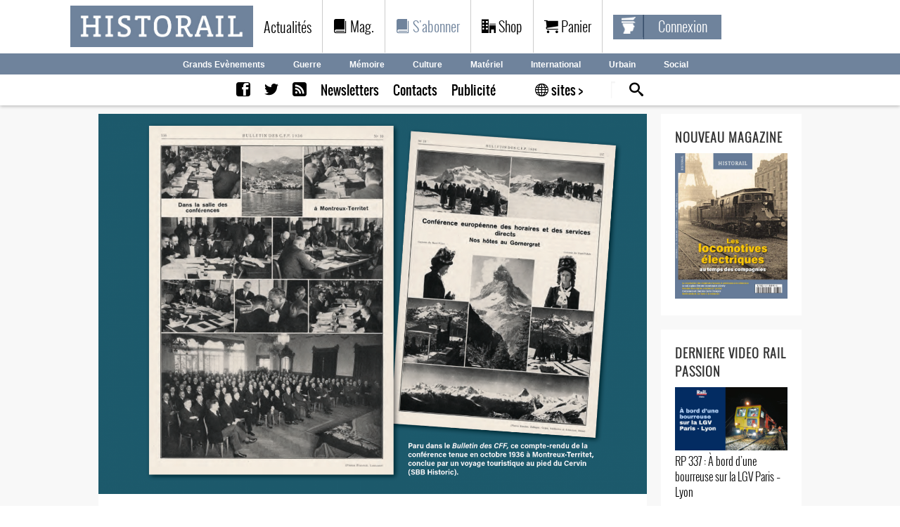

--- FILE ---
content_type: text/html; charset=UTF-8
request_url: https://www.historail.fr/a-lire/les-internationales-du-rail/
body_size: 39556
content:

<!DOCTYPE html>
<!--[if IE 6]>
<html id="ie6" lang="fr-FR" prefix="og: https://ogp.me/ns#">
<![endif]-->
<!--[if IE 7]>
<html id="ie7" lang="fr-FR" prefix="og: https://ogp.me/ns#">
<![endif]-->
<!--[if IE 8]>
<html id="ie8" lang="fr-FR" prefix="og: https://ogp.me/ns#">
<![endif]-->
<!--[if !(IE 6) | !(IE 7) | !(IE 8)  ]><!-->
<html lang="fr-FR" prefix="og: https://ogp.me/ns#">
<!--<![endif]-->
<head>
<meta charset="UTF-8" />
<meta http-equiv="X-UA-Compatible" content="IE=edge">


<link rel="alternate" id="templateurl" href="https://www.historail.fr/wp-content/themes/hs" />
<link rel="pingback" href="https://www.historail.fr/xmlrpc.php" />
<link rel="shortcut icon" href="https://www.historail.fr/wp-content/themes/hs/favicon.ico" type="image/x-icon">
<link rel="icon" href="https://www.historail.fr/wp-content/themes/hs/favicon.ico" type="image/x-icon">


<!-- Mobile Specific Metas
  ================================================== -->
<meta name="viewport" content="width=device-width, initial-scale=1, maximum-scale=1" />


<style id="reCAPTCHA-style" >.google-recaptcha-container{display:block;clear:both;}
.google-recaptcha-container iframe{margin:0;}
.google-recaptcha-container .plugin-credits a{text-decoration:underline;}</style>
	<style>img:is([sizes="auto" i], [sizes^="auto," i]) { contain-intrinsic-size: 3000px 1500px }</style>
	
<!-- Optimisation des moteurs de recherche par Rank Math PRO - https://rankmath.com/ -->
<title>LES INTERNATIONALES DU RAIL - Historail</title><link rel="preload" data-rocket-preload as="style" href="https://fonts.googleapis.com/css?family=Open%20Sans%3A400%2C600%2C300%2C700%2C600italic%2C400italic%2C300italic%2C700italic%7CRoboto%3A400%2C400italic%2C700%2C700italic%2C300italic%2C300&#038;display=swap" /><link rel="stylesheet" href="https://fonts.googleapis.com/css?family=Open%20Sans%3A400%2C600%2C300%2C700%2C600italic%2C400italic%2C300italic%2C700italic%7CRoboto%3A400%2C400italic%2C700%2C700italic%2C300italic%2C300&#038;display=swap" media="print" onload="this.media='all'" /><noscript><link rel="stylesheet" href="https://fonts.googleapis.com/css?family=Open%20Sans%3A400%2C600%2C300%2C700%2C600italic%2C400italic%2C300italic%2C700italic%7CRoboto%3A400%2C400italic%2C700%2C700italic%2C300italic%2C300&#038;display=swap" /></noscript>
<meta name="description" content="De nombreux anniversaires en 2022"/>
<meta name="robots" content="index, follow, max-snippet:-1, max-video-preview:-1, max-image-preview:large"/>
<link rel="canonical" href="https://www.historail.fr/international/les-internationales-du-rail/" />
<meta property="og:locale" content="fr_FR" />
<meta property="og:type" content="article" />
<meta property="og:title" content="LES INTERNATIONALES DU RAIL - Historail" />
<meta property="og:description" content="De nombreux anniversaires en 2022" />
<meta property="og:url" content="https://www.historail.fr/international/les-internationales-du-rail/" />
<meta property="og:site_name" content="Historail" />
<meta property="article:tag" content="ferroviaire" />
<meta property="article:tag" content="horaires" />
<meta property="article:tag" content="rail" />
<meta property="article:tag" content="train" />
<meta property="article:section" content="A lire" />
<meta property="og:updated_time" content="2023-03-10T18:07:54+01:00" />
<meta property="og:image" content="https://www.laviedurail.com/hs/wp-content/uploads/sites/5/2022/07/Capture-décran-2022-07-12-à-16.33.50.png" />
<meta property="og:image:secure_url" content="https://www.laviedurail.com/hs/wp-content/uploads/sites/5/2022/07/Capture-décran-2022-07-12-à-16.33.50.png" />
<meta property="og:image:width" content="1810" />
<meta property="og:image:height" content="1256" />
<meta property="og:image:alt" content="LES INTERNATIONALES DU RAIL" />
<meta property="og:image:type" content="image/png" />
<meta property="article:published_time" content="2022-07-27T10:00:33+01:00" />
<meta property="article:modified_time" content="2023-03-10T18:07:54+01:00" />
<meta name="twitter:card" content="summary_large_image" />
<meta name="twitter:title" content="LES INTERNATIONALES DU RAIL - Historail" />
<meta name="twitter:description" content="De nombreux anniversaires en 2022" />
<meta name="twitter:image" content="https://www.laviedurail.com/hs/wp-content/uploads/sites/5/2022/07/Capture-décran-2022-07-12-à-16.33.50.png" />
<meta name="twitter:label1" content="Écrit par" />
<meta name="twitter:data1" content="Adeline ANDRIOT" />
<meta name="twitter:label2" content="Temps de lecture" />
<meta name="twitter:data2" content="1 minute" />
<script type="application/ld+json" class="rank-math-schema-pro">{"@context":"https://schema.org","@graph":[{"@type":"Organization","@id":"https://www.historail.fr/#organization","name":"Historail"},{"@type":"WebSite","@id":"https://www.historail.fr/#website","url":"https://www.historail.fr","name":"Historail","publisher":{"@id":"https://www.historail.fr/#organization"},"inLanguage":"fr-FR"},{"@type":"ImageObject","@id":"https://www.laviedurail.com/hs/wp-content/uploads/sites/5/2022/07/Capture-de\u0301cran-2022-07-12-a\u0300-16.33.50.png","url":"https://www.laviedurail.com/hs/wp-content/uploads/sites/5/2022/07/Capture-de\u0301cran-2022-07-12-a\u0300-16.33.50.png","width":"1810","height":"1256","inLanguage":"fr-FR"},{"@type":"WebPage","@id":"https://www.historail.fr/international/les-internationales-du-rail/#webpage","url":"https://www.historail.fr/international/les-internationales-du-rail/","name":"LES INTERNATIONALES DU RAIL - Historail","datePublished":"2022-07-27T10:00:33+01:00","dateModified":"2023-03-10T18:07:54+01:00","isPartOf":{"@id":"https://www.historail.fr/#website"},"primaryImageOfPage":{"@id":"https://www.laviedurail.com/hs/wp-content/uploads/sites/5/2022/07/Capture-de\u0301cran-2022-07-12-a\u0300-16.33.50.png"},"inLanguage":"fr-FR"},{"@type":"Person","@id":"https://www.historail.fr/author/adeline-andriotlaviedurail-com/","name":"Adeline ANDRIOT","url":"https://www.historail.fr/author/adeline-andriotlaviedurail-com/","image":{"@type":"ImageObject","@id":"https://secure.gravatar.com/avatar/d6ca2de35fea0fd062f6a57d604390b7?s=96&amp;d=mm&amp;r=g","url":"https://secure.gravatar.com/avatar/d6ca2de35fea0fd062f6a57d604390b7?s=96&amp;d=mm&amp;r=g","caption":"Adeline ANDRIOT","inLanguage":"fr-FR"},"worksFor":{"@id":"https://www.historail.fr/#organization"}},{"@type":"BlogPosting","headline":"LES INTERNATIONALES DU RAIL - Historail","datePublished":"2022-07-27T10:00:33+01:00","dateModified":"2023-03-10T18:07:54+01:00","articleSection":"A lire, International, Toute l\u2019actualit\u00e9","author":{"@id":"https://www.historail.fr/author/adeline-andriotlaviedurail-com/","name":"Adeline ANDRIOT"},"publisher":{"@id":"https://www.historail.fr/#organization"},"description":"De nombreux anniversaires en 2022","name":"LES INTERNATIONALES DU RAIL - Historail","@id":"https://www.historail.fr/international/les-internationales-du-rail/#richSnippet","isPartOf":{"@id":"https://www.historail.fr/international/les-internationales-du-rail/#webpage"},"image":{"@id":"https://www.laviedurail.com/hs/wp-content/uploads/sites/5/2022/07/Capture-de\u0301cran-2022-07-12-a\u0300-16.33.50.png"},"inLanguage":"fr-FR","mainEntityOfPage":{"@id":"https://www.historail.fr/international/les-internationales-du-rail/#webpage"}}]}</script>
<!-- /Extension Rank Math WordPress SEO -->

<link rel='dns-prefetch' href='//www.historail.fr' />
<link rel='dns-prefetch' href='//www.googletagmanager.com' />
<link rel='dns-prefetch' href='//www.laviedurail.com' />
<link rel='dns-prefetch' href='//www.google.com' />
<link rel='dns-prefetch' href='//fonts.googleapis.com' />
<link href='https://fonts.gstatic.com' crossorigin rel='preconnect' />
<link rel="alternate" type="application/rss+xml" title="Historail &raquo; Flux" href="https://www.historail.fr/feed/" />
<link rel="alternate" type="application/rss+xml" title="Historail &raquo; Flux des commentaires" href="https://www.historail.fr/comments/feed/" />
<link rel="alternate" type="application/rss+xml" title="Historail &raquo; LES INTERNATIONALES DU RAIL Flux des commentaires" href="https://www.historail.fr/international/les-internationales-du-rail/feed/" />
<script type="text/javascript">
/* <![CDATA[ */
window._wpemojiSettings = {"baseUrl":"https:\/\/s.w.org\/images\/core\/emoji\/15.0.3\/72x72\/","ext":".png","svgUrl":"https:\/\/s.w.org\/images\/core\/emoji\/15.0.3\/svg\/","svgExt":".svg","source":{"concatemoji":"https:\/\/www.historail.fr\/wp-includes\/js\/wp-emoji-release.min.js?ver=6.7.4"}};
/*! This file is auto-generated */
!function(i,n){var o,s,e;function c(e){try{var t={supportTests:e,timestamp:(new Date).valueOf()};sessionStorage.setItem(o,JSON.stringify(t))}catch(e){}}function p(e,t,n){e.clearRect(0,0,e.canvas.width,e.canvas.height),e.fillText(t,0,0);var t=new Uint32Array(e.getImageData(0,0,e.canvas.width,e.canvas.height).data),r=(e.clearRect(0,0,e.canvas.width,e.canvas.height),e.fillText(n,0,0),new Uint32Array(e.getImageData(0,0,e.canvas.width,e.canvas.height).data));return t.every(function(e,t){return e===r[t]})}function u(e,t,n){switch(t){case"flag":return n(e,"\ud83c\udff3\ufe0f\u200d\u26a7\ufe0f","\ud83c\udff3\ufe0f\u200b\u26a7\ufe0f")?!1:!n(e,"\ud83c\uddfa\ud83c\uddf3","\ud83c\uddfa\u200b\ud83c\uddf3")&&!n(e,"\ud83c\udff4\udb40\udc67\udb40\udc62\udb40\udc65\udb40\udc6e\udb40\udc67\udb40\udc7f","\ud83c\udff4\u200b\udb40\udc67\u200b\udb40\udc62\u200b\udb40\udc65\u200b\udb40\udc6e\u200b\udb40\udc67\u200b\udb40\udc7f");case"emoji":return!n(e,"\ud83d\udc26\u200d\u2b1b","\ud83d\udc26\u200b\u2b1b")}return!1}function f(e,t,n){var r="undefined"!=typeof WorkerGlobalScope&&self instanceof WorkerGlobalScope?new OffscreenCanvas(300,150):i.createElement("canvas"),a=r.getContext("2d",{willReadFrequently:!0}),o=(a.textBaseline="top",a.font="600 32px Arial",{});return e.forEach(function(e){o[e]=t(a,e,n)}),o}function t(e){var t=i.createElement("script");t.src=e,t.defer=!0,i.head.appendChild(t)}"undefined"!=typeof Promise&&(o="wpEmojiSettingsSupports",s=["flag","emoji"],n.supports={everything:!0,everythingExceptFlag:!0},e=new Promise(function(e){i.addEventListener("DOMContentLoaded",e,{once:!0})}),new Promise(function(t){var n=function(){try{var e=JSON.parse(sessionStorage.getItem(o));if("object"==typeof e&&"number"==typeof e.timestamp&&(new Date).valueOf()<e.timestamp+604800&&"object"==typeof e.supportTests)return e.supportTests}catch(e){}return null}();if(!n){if("undefined"!=typeof Worker&&"undefined"!=typeof OffscreenCanvas&&"undefined"!=typeof URL&&URL.createObjectURL&&"undefined"!=typeof Blob)try{var e="postMessage("+f.toString()+"("+[JSON.stringify(s),u.toString(),p.toString()].join(",")+"));",r=new Blob([e],{type:"text/javascript"}),a=new Worker(URL.createObjectURL(r),{name:"wpTestEmojiSupports"});return void(a.onmessage=function(e){c(n=e.data),a.terminate(),t(n)})}catch(e){}c(n=f(s,u,p))}t(n)}).then(function(e){for(var t in e)n.supports[t]=e[t],n.supports.everything=n.supports.everything&&n.supports[t],"flag"!==t&&(n.supports.everythingExceptFlag=n.supports.everythingExceptFlag&&n.supports[t]);n.supports.everythingExceptFlag=n.supports.everythingExceptFlag&&!n.supports.flag,n.DOMReady=!1,n.readyCallback=function(){n.DOMReady=!0}}).then(function(){return e}).then(function(){var e;n.supports.everything||(n.readyCallback(),(e=n.source||{}).concatemoji?t(e.concatemoji):e.wpemoji&&e.twemoji&&(t(e.twemoji),t(e.wpemoji)))}))}((window,document),window._wpemojiSettings);
/* ]]> */
</script>
<link rel='stylesheet' id='wc-blocks-integration-css' href='https://www.historail.fr/wp-content/plugins/woocommerce-subscriptions/vendor/woocommerce/subscriptions-core/build/index.css?ver=6.8.0' type='text/css' media='all' />
<link rel='stylesheet' id='partial-payment-blocks-integration-css' href='https://www.historail.fr/wp-content/plugins/woo-wallet/build/partial-payment/style-index.css?ver=1.5.10' type='text/css' media='all' />
<link rel='stylesheet' id='prettyphoto-css-css' href='https://www.historail.fr/wp-content/themes/hs/css/prettyPhoto.css?ver=6.7.4' type='text/css' media='screen, all' />

<link rel='stylesheet' id='skeleton-css-css' href='https://www.historail.fr/wp-content/themes/hs/css/skeleton.css?v=1764089049&#038;ver=6.7.4' type='text/css' media='screen, all' />
<link rel='stylesheet' id='general-css-css' href='https://www.historail.fr/wp-content/themes/hs/css/general.css?ver=6.7.4' type='text/css' media='screen, all' />
<link rel='stylesheet' id='flexslider-css-css' href='https://www.historail.fr/wp-content/themes/hs/css/flexslider.css?ver=6.7.4' type='text/css' media='screen, all' />
<link rel='stylesheet' id='camera-css-css' href='https://www.historail.fr/wp-content/themes/hs/css/camera.css?ver=6.7.4' type='text/css' media='screen, all' />
<link rel='stylesheet' id='fontawesome-css' href='https://www.historail.fr/wp-content/themes/hs/css/font-awesome.min.css?ver=4.0.3' type='text/css' media='all' />
<link rel='stylesheet' id='main-css-css' href='https://www.historail.fr/wp-content/themes/hs/style.css?ver=6.7.4' type='text/css' media='all' />
<link rel='stylesheet' id='color-css-css' href='https://www.historail.fr/wp-content/themes/hs/color.css?ver=6.7.4' type='text/css' media='screen, all' />
<link rel='stylesheet' id='layout-css-css' href='https://www.historail.fr/wp-content/themes/hs/css/layout.css?ver=6.7.4' type='text/css' media='all' />
<link rel='stylesheet' id='noscript-css-css' href='https://www.historail.fr/wp-content/themes/hs/css/noscript.css?ver=6.7.4' type='text/css' media='screen, all' />
<style id='wp-emoji-styles-inline-css' type='text/css'>

	img.wp-smiley, img.emoji {
		display: inline !important;
		border: none !important;
		box-shadow: none !important;
		height: 1em !important;
		width: 1em !important;
		margin: 0 0.07em !important;
		vertical-align: -0.1em !important;
		background: none !important;
		padding: 0 !important;
	}
</style>
<link rel='stylesheet' id='wp-block-library-css' href='https://www.historail.fr/wp-includes/css/dist/block-library/style.min.css?ver=6.7.4' type='text/css' media='all' />
<style id='classic-theme-styles-inline-css' type='text/css'>
/*! This file is auto-generated */
.wp-block-button__link{color:#fff;background-color:#32373c;border-radius:9999px;box-shadow:none;text-decoration:none;padding:calc(.667em + 2px) calc(1.333em + 2px);font-size:1.125em}.wp-block-file__button{background:#32373c;color:#fff;text-decoration:none}
</style>
<style id='global-styles-inline-css' type='text/css'>
:root{--wp--preset--aspect-ratio--square: 1;--wp--preset--aspect-ratio--4-3: 4/3;--wp--preset--aspect-ratio--3-4: 3/4;--wp--preset--aspect-ratio--3-2: 3/2;--wp--preset--aspect-ratio--2-3: 2/3;--wp--preset--aspect-ratio--16-9: 16/9;--wp--preset--aspect-ratio--9-16: 9/16;--wp--preset--color--black: #000000;--wp--preset--color--cyan-bluish-gray: #abb8c3;--wp--preset--color--white: #ffffff;--wp--preset--color--pale-pink: #f78da7;--wp--preset--color--vivid-red: #cf2e2e;--wp--preset--color--luminous-vivid-orange: #ff6900;--wp--preset--color--luminous-vivid-amber: #fcb900;--wp--preset--color--light-green-cyan: #7bdcb5;--wp--preset--color--vivid-green-cyan: #00d084;--wp--preset--color--pale-cyan-blue: #8ed1fc;--wp--preset--color--vivid-cyan-blue: #0693e3;--wp--preset--color--vivid-purple: #9b51e0;--wp--preset--gradient--vivid-cyan-blue-to-vivid-purple: linear-gradient(135deg,rgba(6,147,227,1) 0%,rgb(155,81,224) 100%);--wp--preset--gradient--light-green-cyan-to-vivid-green-cyan: linear-gradient(135deg,rgb(122,220,180) 0%,rgb(0,208,130) 100%);--wp--preset--gradient--luminous-vivid-amber-to-luminous-vivid-orange: linear-gradient(135deg,rgba(252,185,0,1) 0%,rgba(255,105,0,1) 100%);--wp--preset--gradient--luminous-vivid-orange-to-vivid-red: linear-gradient(135deg,rgba(255,105,0,1) 0%,rgb(207,46,46) 100%);--wp--preset--gradient--very-light-gray-to-cyan-bluish-gray: linear-gradient(135deg,rgb(238,238,238) 0%,rgb(169,184,195) 100%);--wp--preset--gradient--cool-to-warm-spectrum: linear-gradient(135deg,rgb(74,234,220) 0%,rgb(151,120,209) 20%,rgb(207,42,186) 40%,rgb(238,44,130) 60%,rgb(251,105,98) 80%,rgb(254,248,76) 100%);--wp--preset--gradient--blush-light-purple: linear-gradient(135deg,rgb(255,206,236) 0%,rgb(152,150,240) 100%);--wp--preset--gradient--blush-bordeaux: linear-gradient(135deg,rgb(254,205,165) 0%,rgb(254,45,45) 50%,rgb(107,0,62) 100%);--wp--preset--gradient--luminous-dusk: linear-gradient(135deg,rgb(255,203,112) 0%,rgb(199,81,192) 50%,rgb(65,88,208) 100%);--wp--preset--gradient--pale-ocean: linear-gradient(135deg,rgb(255,245,203) 0%,rgb(182,227,212) 50%,rgb(51,167,181) 100%);--wp--preset--gradient--electric-grass: linear-gradient(135deg,rgb(202,248,128) 0%,rgb(113,206,126) 100%);--wp--preset--gradient--midnight: linear-gradient(135deg,rgb(2,3,129) 0%,rgb(40,116,252) 100%);--wp--preset--font-size--small: 13px;--wp--preset--font-size--medium: 20px;--wp--preset--font-size--large: 36px;--wp--preset--font-size--x-large: 42px;--wp--preset--font-family--inter: "Inter", sans-serif;--wp--preset--font-family--cardo: Cardo;--wp--preset--spacing--20: 0.44rem;--wp--preset--spacing--30: 0.67rem;--wp--preset--spacing--40: 1rem;--wp--preset--spacing--50: 1.5rem;--wp--preset--spacing--60: 2.25rem;--wp--preset--spacing--70: 3.38rem;--wp--preset--spacing--80: 5.06rem;--wp--preset--shadow--natural: 6px 6px 9px rgba(0, 0, 0, 0.2);--wp--preset--shadow--deep: 12px 12px 50px rgba(0, 0, 0, 0.4);--wp--preset--shadow--sharp: 6px 6px 0px rgba(0, 0, 0, 0.2);--wp--preset--shadow--outlined: 6px 6px 0px -3px rgba(255, 255, 255, 1), 6px 6px rgba(0, 0, 0, 1);--wp--preset--shadow--crisp: 6px 6px 0px rgba(0, 0, 0, 1);}:where(.is-layout-flex){gap: 0.5em;}:where(.is-layout-grid){gap: 0.5em;}body .is-layout-flex{display: flex;}.is-layout-flex{flex-wrap: wrap;align-items: center;}.is-layout-flex > :is(*, div){margin: 0;}body .is-layout-grid{display: grid;}.is-layout-grid > :is(*, div){margin: 0;}:where(.wp-block-columns.is-layout-flex){gap: 2em;}:where(.wp-block-columns.is-layout-grid){gap: 2em;}:where(.wp-block-post-template.is-layout-flex){gap: 1.25em;}:where(.wp-block-post-template.is-layout-grid){gap: 1.25em;}.has-black-color{color: var(--wp--preset--color--black) !important;}.has-cyan-bluish-gray-color{color: var(--wp--preset--color--cyan-bluish-gray) !important;}.has-white-color{color: var(--wp--preset--color--white) !important;}.has-pale-pink-color{color: var(--wp--preset--color--pale-pink) !important;}.has-vivid-red-color{color: var(--wp--preset--color--vivid-red) !important;}.has-luminous-vivid-orange-color{color: var(--wp--preset--color--luminous-vivid-orange) !important;}.has-luminous-vivid-amber-color{color: var(--wp--preset--color--luminous-vivid-amber) !important;}.has-light-green-cyan-color{color: var(--wp--preset--color--light-green-cyan) !important;}.has-vivid-green-cyan-color{color: var(--wp--preset--color--vivid-green-cyan) !important;}.has-pale-cyan-blue-color{color: var(--wp--preset--color--pale-cyan-blue) !important;}.has-vivid-cyan-blue-color{color: var(--wp--preset--color--vivid-cyan-blue) !important;}.has-vivid-purple-color{color: var(--wp--preset--color--vivid-purple) !important;}.has-black-background-color{background-color: var(--wp--preset--color--black) !important;}.has-cyan-bluish-gray-background-color{background-color: var(--wp--preset--color--cyan-bluish-gray) !important;}.has-white-background-color{background-color: var(--wp--preset--color--white) !important;}.has-pale-pink-background-color{background-color: var(--wp--preset--color--pale-pink) !important;}.has-vivid-red-background-color{background-color: var(--wp--preset--color--vivid-red) !important;}.has-luminous-vivid-orange-background-color{background-color: var(--wp--preset--color--luminous-vivid-orange) !important;}.has-luminous-vivid-amber-background-color{background-color: var(--wp--preset--color--luminous-vivid-amber) !important;}.has-light-green-cyan-background-color{background-color: var(--wp--preset--color--light-green-cyan) !important;}.has-vivid-green-cyan-background-color{background-color: var(--wp--preset--color--vivid-green-cyan) !important;}.has-pale-cyan-blue-background-color{background-color: var(--wp--preset--color--pale-cyan-blue) !important;}.has-vivid-cyan-blue-background-color{background-color: var(--wp--preset--color--vivid-cyan-blue) !important;}.has-vivid-purple-background-color{background-color: var(--wp--preset--color--vivid-purple) !important;}.has-black-border-color{border-color: var(--wp--preset--color--black) !important;}.has-cyan-bluish-gray-border-color{border-color: var(--wp--preset--color--cyan-bluish-gray) !important;}.has-white-border-color{border-color: var(--wp--preset--color--white) !important;}.has-pale-pink-border-color{border-color: var(--wp--preset--color--pale-pink) !important;}.has-vivid-red-border-color{border-color: var(--wp--preset--color--vivid-red) !important;}.has-luminous-vivid-orange-border-color{border-color: var(--wp--preset--color--luminous-vivid-orange) !important;}.has-luminous-vivid-amber-border-color{border-color: var(--wp--preset--color--luminous-vivid-amber) !important;}.has-light-green-cyan-border-color{border-color: var(--wp--preset--color--light-green-cyan) !important;}.has-vivid-green-cyan-border-color{border-color: var(--wp--preset--color--vivid-green-cyan) !important;}.has-pale-cyan-blue-border-color{border-color: var(--wp--preset--color--pale-cyan-blue) !important;}.has-vivid-cyan-blue-border-color{border-color: var(--wp--preset--color--vivid-cyan-blue) !important;}.has-vivid-purple-border-color{border-color: var(--wp--preset--color--vivid-purple) !important;}.has-vivid-cyan-blue-to-vivid-purple-gradient-background{background: var(--wp--preset--gradient--vivid-cyan-blue-to-vivid-purple) !important;}.has-light-green-cyan-to-vivid-green-cyan-gradient-background{background: var(--wp--preset--gradient--light-green-cyan-to-vivid-green-cyan) !important;}.has-luminous-vivid-amber-to-luminous-vivid-orange-gradient-background{background: var(--wp--preset--gradient--luminous-vivid-amber-to-luminous-vivid-orange) !important;}.has-luminous-vivid-orange-to-vivid-red-gradient-background{background: var(--wp--preset--gradient--luminous-vivid-orange-to-vivid-red) !important;}.has-very-light-gray-to-cyan-bluish-gray-gradient-background{background: var(--wp--preset--gradient--very-light-gray-to-cyan-bluish-gray) !important;}.has-cool-to-warm-spectrum-gradient-background{background: var(--wp--preset--gradient--cool-to-warm-spectrum) !important;}.has-blush-light-purple-gradient-background{background: var(--wp--preset--gradient--blush-light-purple) !important;}.has-blush-bordeaux-gradient-background{background: var(--wp--preset--gradient--blush-bordeaux) !important;}.has-luminous-dusk-gradient-background{background: var(--wp--preset--gradient--luminous-dusk) !important;}.has-pale-ocean-gradient-background{background: var(--wp--preset--gradient--pale-ocean) !important;}.has-electric-grass-gradient-background{background: var(--wp--preset--gradient--electric-grass) !important;}.has-midnight-gradient-background{background: var(--wp--preset--gradient--midnight) !important;}.has-small-font-size{font-size: var(--wp--preset--font-size--small) !important;}.has-medium-font-size{font-size: var(--wp--preset--font-size--medium) !important;}.has-large-font-size{font-size: var(--wp--preset--font-size--large) !important;}.has-x-large-font-size{font-size: var(--wp--preset--font-size--x-large) !important;}
:where(.wp-block-post-template.is-layout-flex){gap: 1.25em;}:where(.wp-block-post-template.is-layout-grid){gap: 1.25em;}
:where(.wp-block-columns.is-layout-flex){gap: 2em;}:where(.wp-block-columns.is-layout-grid){gap: 2em;}
:root :where(.wp-block-pullquote){font-size: 1.5em;line-height: 1.6;}
</style>

<link rel='stylesheet' id='userpro_min-css' href='https://www.laviedurail.com/hs/wp-content/plugins/userpro/css/userpro.min.css?ver=6.7.4' type='text/css' media='all' />
<link rel='stylesheet' id='userpro_lightview-css' href='https://www.laviedurail.com/hs/wp-content/plugins/userpro/css/lightview/lightview.css?ver=6.7.4' type='text/css' media='all' />
<link rel='stylesheet' id='userpro_jquery_ui_style-css' href='https://www.laviedurail.com/hs/wp-content/plugins/userpro/css/userpro-jquery-ui.css?ver=6.7.4' type='text/css' media='all' />
<link rel='stylesheet' id='userpro_skin_min-css' href='https://www.laviedurail.com/hs/wp-content/plugins/userpro/skins/elegant/style.css?ver=6.7.4' type='text/css' media='all' />
<style id='woocommerce-inline-inline-css' type='text/css'>
.woocommerce form .form-row .required { visibility: visible; }
</style>
<link rel='stylesheet' id='slb_core-css' href='https://www.historail.fr/wp-content/plugins/simple-lightbox/client/css/app.css?ver=2.9.3' type='text/css' media='all' />
<link rel='stylesheet' id='griwpc-recaptcha-style-css' href='https://www.laviedurail.com/hs/wp-content/plugins/recaptcha-in-wp-comments-form/css/recaptcha.css?ver=9.1.2' type='text/css' media='all' />
<style id='griwpc-recaptcha-style-inline-css' type='text/css'>
.google-recaptcha-container{display:block;clear:both;}
.google-recaptcha-container iframe{margin:0;}
.google-recaptcha-container .plugin-credits a{text-decoration:underline;}
</style>
<link rel='stylesheet' id='woo-wallet-style-css' href='https://www.historail.fr/wp-content/plugins/woo-wallet/assets/css/frontend.css?ver=1.5.10' type='text/css' media='all' />
<link rel='stylesheet' id='sib-front-css-css' href='https://www.laviedurail.com/hs/wp-content/plugins/mailin/css/mailin-front.css?ver=6.7.4' type='text/css' media='all' />
<script type="text/javascript" src="https://www.historail.fr/wp-includes/js/jquery/jquery.min.js?ver=3.7.1" id="jquery-core-js"></script>
<script type="text/javascript" src="https://www.historail.fr/wp-includes/js/jquery/jquery-migrate.min.js?ver=3.4.1" id="jquery-migrate-js"></script>
<script type="text/javascript" src="https://www.historail.fr/wp-content/themes/vdr/js/jquery.validate.js?ver=6.7.4" id="validate-script-js"></script>
<script type="text/javascript" id="woocommerce-google-analytics-integration-gtag-js-after">
/* <![CDATA[ */
/* Google Analytics for WooCommerce (gtag.js) */
					window.dataLayer = window.dataLayer || [];
					function gtag(){dataLayer.push(arguments);}
					// Set up default consent state.
					for ( const mode of [{"analytics_storage":"denied","ad_storage":"denied","ad_user_data":"denied","ad_personalization":"denied","region":["AT","BE","BG","HR","CY","CZ","DK","EE","FI","FR","DE","GR","HU","IS","IE","IT","LV","LI","LT","LU","MT","NL","NO","PL","PT","RO","SK","SI","ES","SE","GB","CH"]}] || [] ) {
						gtag( "consent", "default", { "wait_for_update": 500, ...mode } );
					}
					gtag("js", new Date());
					gtag("set", "developer_id.dOGY3NW", true);
					gtag("config", "G-HRCDEWHFYZ", {"track_404":true,"allow_google_signals":true,"logged_in":false,"linker":{"domains":[],"allow_incoming":false},"custom_map":{"dimension1":"logged_in"}});
/* ]]> */
</script>
<script type="text/javascript" src="https://www.laviedurail.com/hs/wp-content/plugins/userpro/addons/social/scripts/userpro-social.min.js?ver=6.7.4" id="userpro_sc-js"></script>
<script type="text/javascript" id="sib-front-js-js-extra">
/* <![CDATA[ */
var sibErrMsg = {"invalidMail":"Please fill out valid email address","requiredField":"Please fill out required fields","invalidDateFormat":"Please fill out valid date format","invalidSMSFormat":"Please fill out valid phone number"};
var ajax_sib_front_object = {"ajax_url":"https:\/\/www.historail.fr\/wp-admin\/admin-ajax.php","ajax_nonce":"9c0b3bdd68","flag_url":"https:\/\/www.historail.fr\/wp-content\/plugins\/mailin\/img\/flags\/"};
/* ]]> */
</script>
<script type="text/javascript" src="https://www.laviedurail.com/hs/wp-content/plugins/mailin/js/mailin-front.js?ver=1743246252" id="sib-front-js-js"></script>
<link rel="https://api.w.org/" href="https://www.historail.fr/wp-json/" /><link rel="alternate" title="JSON" type="application/json" href="https://www.historail.fr/wp-json/wp/v2/posts/1838" /><link rel='shortlink' href='https://www.historail.fr/?p=1838' />
<link rel="alternate" title="oEmbed (JSON)" type="application/json+oembed" href="https://www.historail.fr/wp-json/oembed/1.0/embed?url=https%3A%2F%2Fwww.historail.fr%2Finternational%2Fles-internationales-du-rail%2F" />
<link rel="alternate" title="oEmbed (XML)" type="text/xml+oembed" href="https://www.historail.fr/wp-json/oembed/1.0/embed?url=https%3A%2F%2Fwww.historail.fr%2Finternational%2Fles-internationales-du-rail%2F&#038;format=xml" />
		<script type="text/javascript">
		var userpro_ajax_url = 'https://www.historail.fr/wp-admin/admin-ajax.php';
		var dateformat ='dd-mm-yy';
		</script>
			<script type="text/javascript">
		var userpro_upload_url = 'https://www.laviedurail.com/hs/wp-content/plugins/userpro/lib/fileupload/fileupload.php';
		</script>
		<noscript><style>.woocommerce-product-gallery{ opacity: 1 !important; }</style></noscript>
	<script src="https://cdn.brevo.com/js/sdk-loader.js" async></script><script>window.Brevo = window.Brevo || [];
								Brevo.push([
									"init",
								{
									client_key:"t6ewfceta0cd46t8ijpmx",
									push: {"customDomain":"https:\/\/www.laviedurail.com\/hs\/wp-content\/plugins\/mailin\/","userId":null},
									email_id : "",},]);</script><style class='wp-fonts-local' type='text/css'>
@font-face{font-family:Inter;font-style:normal;font-weight:300 900;font-display:fallback;src:url('https://www.historail.fr/wp-content/plugins/woocommerce/assets/fonts/Inter-VariableFont_slnt,wght.woff2') format('woff2');font-stretch:normal;}
@font-face{font-family:Cardo;font-style:normal;font-weight:400;font-display:fallback;src:url('https://www.historail.fr/wp-content/plugins/woocommerce/assets/fonts/cardo_normal_400.woff2') format('woff2');}
</style>
<script type="text/javascript">
	ajaxurl = "https://www.historail.fr/wp-admin/admin-ajax.php";
</script>
<!--[if lte IE 8]><script type="text/javascript" src="https://www.historail.fr/wp-content/themes/hs/js/excanvas.js"></script><![endif]-->
<link href="https://www.historail.fr/wp-content/themes/hs/fonts/fontawesome/css/all.css" rel="stylesheet">
<script type='text/javascript' src="//cdnjs.cloudflare.com/ajax/libs/modernizr/2.7.1/modernizr.min.js"></script>
<script src="https://www.historail.fr/wp-content/themes/hs/js/css3-mediaqueries.js"></script>
<!--[if lt IE 9]>
  <script type='text/javascript' src="http://html5shiv.googlecode.com/svn/trunk/html5.js"></script>
  <script type='text/javascript' src="//cdnjs.cloudflare.com/ajax/libs/respond.js/1.4.2/respond.js"></script>
<![endif]-->
<script src="https://cdnjs.cloudflare.com/ajax/libs/masonry/3.3.2/masonry.pkgd.min.js"></script>
<link rel="stylesheet" type="text/css" href="//cdn.jsdelivr.net/jquery.slick/1.5.7/slick.css"/>
<script type="text/javascript" src="//cdn.jsdelivr.net/jquery.slick/1.5.7/slick.min.js"></script>
    <!-- Google Tag Manager -->
<script>(function(w,d,s,l,i){w[l]=w[l]||[];w[l].push({'gtm.start':
new Date().getTime(),event:'gtm.js'});var f=d.getElementsByTagName(s)[0],
j=d.createElement(s),dl=l!='dataLayer'?'&l='+l:'';j.async=true;j.src=
'https://www.googletagmanager.com/gtm.js?id='+i+dl;f.parentNode.insertBefore(j,f);
})(window,document,'script','dataLayer','GTM-WCPRDX6');</script>
<!-- End Google Tag Manager -->
<link rel="stylesheet" type="text/css" href="https://www.historail.fr/wp-content/themes/hs/fonts/icomoon/style.css">
<link rel="stylesheet" type="text/css" href="https://www.historail.fr/wp-content/themes/hs/css/cost-css.css?time=1764089049">
<link rel="stylesheet" type="text/css" href="https://www.historail.fr/wp-content/themes/hs/fonts/flaticon.css">
<!--[if lt IE 9]>
  <style type="text/css">
	.metaslider{
		display:none;
	}
	.connexion{
		width:180px;
	}
	#outerheader .container #top ul li.menu_three > a{
		background-image:none;
	}
	#outerheader .container #top ul li.menu_three > a:hover{
		background-image:none;
	}
  </style>
<![endif]-->
</head>
<style type="text/css">

input,
input[type="password"],
input[type="search"],
isindex {
    background: #f2f2f2;
    border: none;
    padding: 8px 10px;
    color: #80919f;
    font-style: italic;
    font-size: 12px;
    outline: none;
    -moz-box-shadow: inset 1px 2px 2px 0px rgba(0, 0, 0, 0.05);
    -webkit-box-shadow: inset 1px 2px 2px 0px rgba(0, 0, 0, 0.05);
    -o-box-shadow: inset 1px 2px 2px 0px rgba(0, 0, 0, 0.05);
    box-shadow: inset 1px 2px 2px 0px rgba(0, 0, 0, 0.05);
}

*, *::before, *::after {
    box-sizing: border-box;
}

img{
    box-sizing: content-box;
}

li{
    box-sizing: content-box;
}

p.connexion {
    text-align: center;
    font-size: 20px;
    font-family: 'Freight', arial;
    color: black;
    font-weight: bold;
}

#login {
    z-index: 22222;
    padding: 20px;
}

.input-icons i {

    position: absolute;
    color: #cf2928;
    top: 7px;
    font-size: 11px;

}

.styled-checkbox {
    position: absolute;
    opacity: 0;
}

.styled-checkbox + label {
    position: relative;
    cursor: pointer;
    padding: 0;
    color: white;
    font-family: 'Freight', arial;
    display: inline-block;

}

.styled-checkbox + label span {
    font-family: 'Rift Soft Demi', arial;
    font-size: 16px;
    vertical-align: top;
    color: red;
}

.styled-checkbox + label:before {
    content: '';
    margin-right: 10px;
    display: inline-block;
    vertical-align: text-top;
    width: 20px;
    height: 20px;
      background: #f3f3f3;
}

.styled-checkbox:hover + label:before {
    background: darkred;
}

.styled-checkbox:focus + label:before {
    box-shadow: 0 0 0 3px rgba(0, 0, 0, 0.12);
}

.styled-checkbox:checked + label:before {
    background: darkred;
}

.styled-checkbox:disabled + label {
    color: #b8b8b8;
    cursor: auto;
}

.styled-checkbox:disabled + label:before {
    box-shadow: none;
    background: #ddd;
}

.styled-checkbox:checked + label:after {
    content: '';
    position: absolute;
    left: 5px;
    top: 12px;
    background: white;
    width: 3px;
    height: 3px;
    box-shadow: 2px 0 0 white, 4px 0 0 white, 4px -2px 0 white, 4px -4px 0 white, 4px -6px 0 white, 4px -8px 0 white;
    -webkit-transform: rotate(45deg);
    transform: rotate(45deg);
}


.unstyled {
    margin: 0;
    padding: 0;
    list-style-type: none;
}


.ajax-auth select {
    background: transparent !important;
    color: white !important;
    border: 1px solid white !important;
    border-radius: 0 !important;
    margin: 5px 0 !important;
    PADDING: 10PX 30PX !important;
}

.ajax-auth select option {
    background-color: darkred !important;
    padding: 5px !important;
}

.input-icons {
    width: 100%;
    margin-bottom: 10px;
}

.icon {
    padding: 10px;

}

.input-field {
    width: 100%;
    padding: 10px;
    text-align: center;
}

#step-two-register {
    display: none;
}

#step-third-register {
    display: none;
}

.signup_pop_form {
    padding: 20px;
}

form.ajax-auth {
    display: none;
    z-index: 22222;
    position: fixed;
    top: 100px;

    max-width: 350px;
    width: 100%;
    color: black;
    background-color: white;
    font-family: 'Open Sans';
    box-shadow: 0 0 6px rgba(0, 0, 0, 0.2);
    color: #878787;
    font-size: 11px;

    left: 0;
    right: 0;
    margin-left: auto;
    margin-right: auto;
}

form.ajax-auth p.terms,form.ajax-auth .text-link-connect, form.ajax-auth .text-link-connect a#pop_login,form.ajax-auth p.terms a,form.ajax-auth span{
    font-family: arial;
    font-size: 12px !important;
    line-height: 1.2;
}

form.ajax-auth .text-link-connect a#pop_login, form.ajax-auth p.terms a{
    text-decoration: underline;
}

.login_pop_form_logo {
    text-align: center;
    padding-top: 30px;
    padding-bottom: 30px;
    display: inline-block;
    width: 100%;
}

.login_pop_form {
    display: inline-block;
    width: 100%;
}

.login_pop_form span {
    font-size: 14px;
    font-family: 'Open Sans';
    color: black;
    font-weight: 400;
    line-height: 1.5;
}

.login_pop_form .bottom {
    float: left;
    width: 100%;
    font-size: 14px;
    text-align: center;
    margin-top: 10px;
    margin-bottom: 0;
}

.login_pop_form .bottom #pop_signup,
.login_pop_form .bottom #pop_login {
    color: #2093d2;
    text-decoration: underline;
}

.login_pop_form .ou {
    background-color: #fff;
    z-index: 100;
    margin: 0;
    padding: 2px 10px;
    font-size: 20px;
    font-weight: bold;
    color: #000;
    margin-top: -40px;
    width: 50px;
    margin-left: 105px;
}

.login_pop_form .login_pop_linkedin {
    width: 100%;
    display: inline-block;
    font-size: 14px;
    background-color: #0274b3;
    color: #fff;
    padding: 5px;
    margin-bottom: 5px;
}

.login_pop_form .login_pop_linkedin i {
    background-color: #Fff;
    margin-right: 5px;
    font-size: 14px;
    float: left;
    color: #0274b3;
    padding: 7px;
}

.login_pop_form .login_pop_linkedin span {
    float: left;
    margin-top: 1px;
    margin-left: 1px;
    font-size: 14px;
}


.login_pop_form .login_pop_twitter {
    width: 100%;
    display: inline-block;
    font-size: 14px;
    background-color: #00acee;
    color: #fff;
    padding: 5px;
    margin-bottom: 5px;
}

.login_pop_form .login_pop_twitter i {
    background-color: #Fff;
    margin-right: 5px;
    font-size: 14px;
    float: left;
    color: #00acee;
    padding: 7px;
}

.login_pop_form .login_pop_twitter span {
    float: left;
    margin-top: 1px;
    margin-left: 8px;
    font-size: 14px;
}

.login_pop_form .login_pop_gplus {
    width: 100%;
    display: inline-block;
    font-size: 14px;
    background-color: #dd4a38;
    color: #fff;
    padding: 5px;
    margin-bottom: 5px;
}

.login_pop_form .login_pop_gplus i {
    background-color: #Fff;
    margin-right: 3px;
    font-size: 14px;
    float: left;
    color: #dd4a38;
    padding: 7px;
}

.login_pop_form .login_pop_gplus span {
    float: left;
    margin-top: 1px;
    margin-left: 1px;
    font-size: 14px;
}

.ajax-auth h1,
.ajax-auth h3 {
    font-family: 'Georgia', 'Times New Roman', Times, serif;
    font-weight: 100;
    color: #333333;
    line-height: 1;
}

.ajax-auth h1 {
    font-size: 27px;
    text-align: center;
    margin: 0 0 20px 0;
}

.ajax-auth h3 {
    font-size: 18px;
    text-align: left;
    margin: 0;
}

.ajax-auth h3 a {
    color: #e25c4c;
}

.ajax-auth hr {
    background-color: #d4d3d3;
    border: 0 none;
    height: 1px;
    margin: 10px 0;
}

.close {
    float: right;
    font-size: 1.5rem;
    font-weight: 700;
    line-height: 1;
    color: #000;
    opacity: .5;
}

.ajax-auth input#username,
.ajax-auth input#last_name,
.ajax-auth input#password,
.ajax-auth input#signonname,
.ajax-auth input#email,
.ajax-auth input#signonpassword,
.ajax-auth input#password2,
.ajax-auth input#company,
.ajax-auth input#ville,
.ajax-auth input#user_login {
   border-width: 1px;
    border-style: solid;
    border-color: rgb(219, 219, 219);
    border-image: initial;
    border-radius: 0;
    background: transparent;
    color: black;
    font-size: 15px;
    padding: 5px;
    width: 100%;
    margin: 5px 0;
      padding: 9px 30px 9px 30px;
    font-style: normal;
    font-family: 'Acumin Pro', arial;
    font-weight: normal;
    height: auto;
}

.ajax-auth input#username:focus,
.ajax-auth input#last_name:focus,
.ajax-auth input#password:focus,
.ajax-auth input#signonname:focus,
.ajax-auth input#email:focus,
.ajax-auth input#signonpassword:focus,
.ajax-auth input#password2:focus,
.ajax-auth input#user_login:focus {}

.ajax-auth input::placeholder {
    color: black;
}

.ajax-auth label.error {
    display: none !important;
}

.ajax-auth label[for="verifier_cgc"] {
    display: inline-block !important;
    color: red;
}

span.laws {
    font-size: 9px;
    font-style: italic;
    margin: 10px 0;
    display: block;
}

.ajax-auth input.error {
    border: 1px solid #FF0000 !important;
}

.button-signup {
    color: #FFF;
    background-color: #b92221;
    border-radius: 3px;
    padding: 9px 31px 9px 31px;
    border: none;
    width: 100%;
    margin-top: 10px;
    cursor: pointer;
    font-family: 'Freight', arial;
    font-size: 18px;
    display: block;
    text-align: center;
}

.ajax-auth input.submit_button {
    
    color: #FFF;
    background-color: #b92221;
    border-radius: 3px;
    padding: 9px 31px 9px 31px;
    border: none;
    width: 100%;
    margin-top: 10px;
    cursor: pointer;
    font-family: 'Freight', arial;
    font-size: 18px;
}

.steps {
    position: relative;
    top: 0px;
    width: 100%;
    right: 0;
    display: inline-block;
}

.steps-block {
    text-align: center;
    top: 0;
    padding: 10px 15px;
    background: #eaeaea;
    left: 0;
    font-size: 16px;
    display: inline-block;
    font-weight: bold;
    width: 33.333%;
    float: left;
    color: black;
    font-family: 'Freight', arial;
    cursor: pointer;
}


#activity, #position, #situation{
    border: 1px solid #dbdbdb!important;
    color: black!important;
    height: 2.6rem!important;
    font-size: 15px;
    font-family: 'Acumin Pro', arial;
    line-height: normal;
    width: 100%;
}


.text-link-connect a {
    color: white;
    text-decoration: none;
    display: block;
    margin: 0;
}

p.terms {
    color: black;
}

p.terms a {
    color: black;
}

a.submit_button {
    text-decoration: none;
    color: #FFF;
    border-radius: 3px;
    padding: 9px 31px 9px 31px;
    border: none;
    width: 100%;
    margin-top: 10px;
    cursor: pointer;
    font-family: 'Freight', arial;
    font-size: 18px;
    display: block;
    text-align: center;
}

.text-link-forgot {
    text-align: center;
    margin: 10px auto;
    color: white;
    display: block;
    font-family: 'Open sans';
}

.text-link-forgot:hover {
    color: #fff;
}

#pop_forgot {
    color: black;
    cursor: pointer;
}

.ajax-auth a.close {
    color: #fff;
    position: absolute;
    right: 15px;
    top: 15px;
    font-size: 25px;
}

.ajax-auth a.close i{
    color: #fff;
}

.ajax-auth a.text-link {
    color: #ffffff;

    margin: 10px 0 0 0;
    width: 100%;
    text-align: center;
    font-size: 9px;
    text-decoration: underline;
    display: block;
    font-family: 'Open Sans';
    font-weight: lighter;
}

.ajax-auth p.status {
       text-align: center;
    margin: 0;
    font-weight: 600;
    display: none;
    color: black;
    font-size: 11px;
    font-family: 'Freight', arial;
}

.login_overlay {
       height: 100%;
    width: 100%;
    background-color: #ffffff;
    opacity: 0.9;
    position: fixed;
    z-index: 9998;
}

.col-md-6 {
    -ms-flex: 0 0 50%;
    flex: 0 0 50%;
    max-width: 50%;
    position: relative;
    width: 100%;
    min-height: 1px;
    float: left;
}

.submit_button_forget {
    text-decoration: none;
    color: #FFF;
    border-radius: 3px;
    padding: 9px 0px 9px 0px;
    border: none;
    width: 100%;
    margin: 10px 0 0 0;
    cursor: pointer;
    font-family: 'Freight', arial;
    font-size: 18px;
    display: block;
    text-align: center;
}

[data-tooltip] {
    position: absolute;
    z-index: 2;
    cursor: pointer;
    bottom: 0;
    font-family: arial;
}

/* Hide the tooltip content by default */

[data-tooltip]:before,
[data-tooltip]:after {
    visibility: hidden;
    -ms-filter: "progid:DXImageTransform.Microsoft.Alpha(Opacity=0)";
    filter: progid: DXImageTransform.Microsoft.Alpha(Opacity=0);
    opacity: 0;
    pointer-events: none;
}

/* Position tooltip above the element */

[data-tooltip]:before {
    position: absolute;

    bottom: 45px;



    margin-bottom: à;

    margin-left: 0;

    padding: 7px;

    -webkit-border-radius: 3px;

    -moz-border-radius: 3px;

    border-radius: 3px;

    background-color: #000;

    background-color: hsla(0, 96.5%, 22.5%, 0.9);

    color: #fff;

    content: attr(data-tooltip);

    text-align: center;

    font-size: 14px;

    line-height: 1.2;

    width: 230px;

    font-size: 12px;
}

/* Triangle hack to make tooltip look like a speech bubble */

[data-tooltip]:after {
    position: absolute;

    bottom: 39.8px;

    left: 3px;

    margin-left: 0;

    width: 0;

    border-top: 5px solid #000;

    border-top: 5px solid hsla(0, 96.5%, 22.5%, 0.88);

    border-right: 5px solid transparent;

    border-left: 5px solid transparent;

    content: " ";

    font-size: 0;

    line-height: 0;

    border-radius: 0;
}

/* Show tooltip content on hover */

[data-tooltip]:hover:before,
[data-tooltip]:hover:after {
    visibility: visible;
    -ms-filter: "progid:DXImageTransform.Microsoft.Alpha(Opacity=100)";
    filter: progid: DXImageTransform.Microsoft.Alpha(Opacity=100);
    opacity: 1;
}

.newsletter-check {
    position: relative;
}

form.ajax-auth .newsletter-check span{
    line-height: 1.6;
    font-size: 14px;
}

.newsletter-check i {
    margin: 0 1px;
    font-size: 10px;
    position: absolute;
    display: inline-block;
    bottom: 12px;
    border: 1px solid;
    padding: 4px;
    border-radius: 4px;
    margin-left: 10px;
    color:#e34447;
}
@media (max-width: 800px){
    .ajax-auth a.close{
        right : 0 !important;
    }
    form.ajax-auth{
        top: 50px !important;
        height: auto !important;
    }
    #register{
        padding: 0 !important;
    }
}
</style>
<form id="login" class="ajax-auth" action="login" method="post">
  <a href="#this" class="close" style="top: 0px;
    right: -25px;
    background: darkred;
    padding: 3px;
    z-index: 568p;
    width: 20px;
    font-size: 15px;
    height: 20px;
    text-align: center;"><i class="fa fa-times" aria-hidden="true"></i></a>
    
    <p class="connexion">Je me connecte</p>
    <div class="login_pop_form">
        <p class="status"></p>
        <div class="input-icons">
            <span>E-mail*</span>
            <div style="position:relative">
                <i class="fa fa-user icon"></i>
                <input id="username" type="text" class="required" name="username" placeholder="Email">
            </div>
            <span>Mot de passe*</span>
            <div style="position:relative">
                <i class="fas fa-lock icon"></i>
                <input id="password" type="password" class="required" name="password" placeholder="Mot de passe">
            </div>
            <input id="der" type="hidden" name="der" value="">
            <a style="background-color: #ce2928;font-weight:bold;color:white;" href="#this" class="submit_button">Je valide</a>
            <a id="pop_forgot" class="text-link-forgot">> Mot de passe oublié?</a>
            
            <hr>
            <p class="connexion">Je m'inscris</p>
            <a class="button-signup" style="background-color: #ce2928;font-weight:bold;color:white;" id="pop_signup" href="#">Je crée mon compte</a>
            <span class="laws">
                *Champs obligatoires<br><br>
                Conformément à la loi « informatique et libertés » du 6 janvier 1978 modifiée en 2004, vous bénéficiez d’un droit d’accès et de rectification aux informations qui vous concernent.</span>
        </div>
    </div>
</form>
<form style="background-color:#fff;" id="register" class="ajax-auth" action="register" method="post" novalidate="novalidate">
     
    <div class="steps">
        <div class="steps-block step1">1. Mon Compte
        </div>
        <div class="steps-block step2">2. Mes activités
        </div>
        <div class="steps-block step3">3. Mes Newsletters
        </div>
    </div>

    <a href="#this" class="close" style="top: 0px;
    right: -25px;
    background: darkred;
    padding: 3px;
    z-index: 568p;
    width: 20px;
    font-size: 15px;
    height: 20px;
    text-align: center;"><i class="fa fa-times" aria-hidden="true"></i></a>

    <div class="signup_pop_form" id="step-one-register">
        <p class="status"></p>
        <input type="hidden" id="signonsecurity" name="signonsecurity" value="fd3048dd3b">
        <input type="hidden" name="_wp_http_referer" value="/">
        <input id="signonname" type="text" name="signonname" class="required" placeholder="Prénom *" aria-required="true" required>
        <input id="last_name" type="text" name="last_name" class="required" placeholder="Nom *" aria-required="true" required>
        <input id="ville" type="text" class="required" name="ville" placeholder="Ville *" aria-required="true" required>
        <input id="email" type="text" class="required email" name="email" placeholder="Email *" aria-required="true" required>
        <input id="signonpassword" type="password" class="required" name="signonpassword" placeholder="Mot de passe *" aria-required="true">
        <input type="password" id="password2" class="required" name="password2" placeholder="Confirmer le mot de passe *" aria-required="true">
        <input style="float:left;margin-right:10px;" id="verifier_cgc" name="verifier_cgc" class="required" type="checkbox" aria-required="true">
        <p class="terms">Vous devez lire et accepter nos <a target="_blank" href="https://www.laviedurail.com/cgu-cgv/">conditions générales de vente et d’utilisation *</a></p>
        <a style="background-color: #cf2928;font-weight:bold;" class="button-signup" id="gototwo" value="STEP 2" href="#">Je continue</a>
        <p style=" text-align: center!important;
    display: block!important;
    color: black!important;
    margin: 10px 0!important;" class="text-link-connect">Vous avez déjà un compte ? <a style="color:black;"id="pop_login" href="#this">Connectez-vous</a></p>
        <span>* Mentions obligatoires</span>
    </div>
    <div style="background-color:white;" class="signup_pop_form" id="step-two-register">

        <input id="company" type="text" name="company"  placeholder="Société" aria-required="true" required>

        <select id="situation" name="situation" required>
            <option value="">Situation professionnelle</option>
            <option value="actif">Actif</option>
            <option value="retraite">Retraité</option>
        </select>

        <select id="activity" name="activity" required>
            <option value="">Secteur d'activité</option>
            <option value="agroalimentaire">Agroalimentaire</option>
            <option value="banque-assurance">Banque / Assurance</option>
            <option value="bois-papier">Bois / Papier / Carton / Imprimerie</option>
            <option value="btp">BTP / Matériaux de construction</option>
            <option value="chimie">Chimie / Parachimie</option>
            <option value="commerce">Commerce / Négoce / Distribution</option>
            <option value="edition">Édition / Communication / Multimédia</option>
            <option value="electronique">Électronique / Électricité</option>
            <option value="etudes">Études et conseils</option>
            <option value="pharmaceutique">Industrie pharmaceutique</option>
            <option value="informatique">Informatique / Télécoms</option>
            <option value="automobile">Machines et équipements / Automobile</option>
            <option value="metallurgie">Métallurgie / Travail du métal</option>
            <option value="plastique">Plastique / Caoutchouc</option>
            <option value="services">Services aux entreprises</option>
            <option value="textile">Textile / Habillement / Chaussure</option>
            <option value="transports">Transports / Logistique</option>
        </select>

        <select id="position" name="position" required>
             <option value="">Fonction</option>
            <option value="achats">Achats</option>
             <option value="administratif">Administratif</option>
            <option value="assistanat-secretariat">Assistanat / Secrétariat</option>
<option value="commercial-ventes">Commercial / Ventes </option>
<option value="communication-documentation">Communication / Documentation</option>
<option value="direction-generale">Direction générale </option>
<option value="entretien-maintenance">Entretien / Maintenance </option>
<option value="finances-gestion">Finances / Gestion / Comptabilité </option>
<option value="informatique">Informatique </option>
<option value="juridique">Juridique</option>
<option value="logistique">Logistique </option>
<option value="juridique-marketing">Juridique Marketing </option>
<option value="juridique-production">Juridique Production</option>
<option value="juridique-qualite">Juridique Qualité / Sécurité / Environnement</option>
<option value="juridique-recherche">Juridique Recherche / Études et laboratoire </option>
<option value="juridique-relations clients">Juridique Relations clients / Service après-vente </option>
<option value="ressources-humaines"> Ressources humaines </option>
<option value="services-generaux"> Services généraux</option>
            
        </select>

        <a style="background-color: #cf2928;font-weight:bold;" class="button-signup" id="gotothird" value="STEP 2" href="#">Je valide mes choix</a>
        <a style="background-color: white;
    color: grey;
    border: 1px solid grey;font-weight:bold;" class="button-signup" id="gotothirdign" value="STEP 2" href="#">Passer cette étape</a>

    </div>
    <div style="background-color:white;" class="signup_pop_form" id="step-third-register">
        <p class="status"></p>
        <p style="color: black;
    font-family:arial;font-size:20px;" class="text-newsl">Je souhaite recevoir la newsletter :</p>
           <div class="newsletter-check" style="background-color:white;">
           <input class="styled-checkbox" id="lettre_groupe" name="newsletters_value[]" type="checkbox" value="11">
    <label for="lettre_groupe" style="color: #e34447;"><span>LA LETTRE DU GROUPE</span></label>
            <a  data-tooltip="La Vie du Rail vous informe de ses nouveautés, la sortie de ses magazines, livres, événements ..."><i style="color:#e34447;" class="fas fa-info"></i></a>
           <hr>
        </div>
        <div class="newsletter-check">
           <input class="styled-checkbox" id="new_b" name="newsletters_value[]" type="checkbox" value="10">
    <label for="new_b"><span>LA NEWS BOUTIQUE</span></label>
            <a  data-tooltip="Nouveautés, offres exclusives, faites partie du club privilégié des clients de la boutique de la Vie du Rail"><i class="fas fa-info"></i></a>
             <hr>
        </div>
      
         <div class="newsletter-check">
           <input class="styled-checkbox" id="news_pr" name="newsletters_value[]" type="checkbox" value="236">
    <label for="news_pr"><span>LA NEWS PHOTORAIL</span></label>
            <a  data-tooltip="Recevez une fois par mois nos actualités (nouvelles photographies ou affiches touristiques rajoutées sur le site) et nos offres ponctuelles (promotions…)"><i class="fas fa-info"></i></a>
            <hr>
        </div>
        <div class="newsletter-check">
             <input class="styled-checkbox" id="news_rp" name="newsletters_value[]" type="checkbox" value="8">
    <label for="news_rp"><span>LA NEWS RAIL PASSION</span></label>
            <a  data-tooltip="Recevez chaque mercredi toutes les actus du magazine, les dossiers spéciaux, les vidéos, le magazine dès sa parution"><i class="fas fa-info"></i></a>
            <hr>
        </div>
        <div class="newsletter-check">
            <input class="styled-checkbox" id="news_lc" name="newsletters_value[]" type="checkbox" value="6">
    <label for="news_lc"><span>LA LETTRE DU CHEMINOT</span></label>
            <a  data-tooltip="Recevez chaque jeudi les infos les plus populaires dans le monde des cheminots actifs"><i class="fas fa-info"></i></a>
          <hr>
        </div>
        <div class="newsletter-check">
            <input class="styled-checkbox" id="news_hs" name="newsletters_value[]" type="checkbox" value="262">
    <label for="news_hs"><span>LA NEWS HISTORAIL</span></label>
            <a  data-tooltip="Recevez chaque lundi les derniers dossiers en ligne et le magazine dès sa parution"><i class="fas fa-info"></i></a>
          <hr>
        </div>
    

        <a style="background-color: #cf2928;font-weight:bold;" href="#this" class="submit_button">Je m'enregistre</a>
    </div>
</form>
<form style="padding:16px;background-color:#fff;" id="forgot_password" class="ajax-auth" action="forgot_password" method="post">
    <a href="#this" class="close" style="top: 0px;
    right: -25px;
    background: darkred;
    padding: 3px;
    z-index: 568p;
    width: 20px;
    font-size: 15px;
    height: 20px;
    text-align: center;"><i class="fa fa-times" aria-hidden="true"></i></a>
     <p class="connexion">Mot de passe oublié ?</p>
    <div class="login_pop_form">  
       
        <p class="status"></p>  
        <input type="hidden" id="forgotsecurity" name="forgotsecurity" value="424d6b6774" /><input type="hidden" name="_wp_http_referer" value="/a-lire/les-internationales-du-rail/" />  
        
              <div class="input-icons">
            <span>E-mail*</span>
            <div style="position:relative">
            <i class="far fa-envelope" style="position: absolute;
    top: 7px;
    font-size: 16px;
    margin: 8px;"></i>
        <input id="user_login" type="text" class="required" name="user_login" placeholder="Email">
            </div>
            <div class="buttons-block row">
                <div class="col-md-6" style="padding: 0 5px 0px 0px;">
                  <a style="background-color: #cf2929;" href="#this" class="submit_button_forget" value="Valider">Réinitialiser</a> 
                    </div>
                 <div class="col-md-6" style="padding: 0 0px 0px 5px;">
                  <a style="background-color: #575757;text-decoration: none;
color:
#FFF;
border-radius: 3px;
padding: 9px 31px 9px 31px;
border: none;
width: 100%;
margin: 10px 0 0 0;
cursor: pointer;
font-family: 'Freight', arial;
font-size: 18px;
display: block;
text-align: center;" class="annulation_button" value="Valider">Annuler</a> 
                </div>
            </div>
                  <div style="padding: 10px;
margin: 10px 0;
font-size: 11px;
text-align: center;
border: 1px solid
grey;
border-radius: 5px;display:block">
                  <a id="pop_signup" style="color: grey;font-family: arial;" href="#this">Pas encore inscrit ?</a>
                  </div>
        </div>
        
        
        
    </div>   
</form>
<script type="text/javascript">
/* <![CDATA[ */
var ajax_auth_object = {"ajaxurl":"https:\/\/www.historail.fr\/wp-admin\/admin-ajax.php","redirecturl":"https:\/\/www.historail.fr","loadingmessage":"Patientez un instant s'il vous pla\u00eet..."};
/* ]]> */
</script> 
<script type="text/javascript">

function user_login(){
    jQuery('body').find('.login_overlay').remove();
    jQuery('body').prepend('<div class="login_overlay"></div>');
    var screenTop = jQuery(document).scrollTop();
    jQuery('form#login').css({'display': 'block'});
    jQuery('form#forgot_password').css({'display': 'none'});
    jQuery('form#register').css({'display': 'none'});
}

jQuery(document).ready(function ($) {
    // Display form from link inside a popup
    $(document).on('click', '#show_login, #pop_login', function () {
        jQuery('body').find('.login_overlay').remove();
        jQuery('body').prepend('<div class="login_overlay"></div>');
        var screenTop = $(document).scrollTop();
            $('form#login').css({'display': 'block'});
            $('form#forgot_password').css({'display': 'none'});
            $('form#register').css({'display': 'none'});
         
        });
    // Close popup
    $(document).on('click', '.login_overlay, .close', function () {
        $('form#login, form#register, form#forgot_password').fadeOut(500, function () {
            jQuery('body').find('.login_overlay').remove();
        });
        return false;
    });
    
     $(document).on('click', 'button[data-id="gotosignin"]', function () {
            $('form#login').css({'display': 'block'});
            $('form#forgot_password').css({'display': 'none'});
            $('form#register').css({'display': 'none'});
         
        });
        $(document).on('click', 'button[data-id="gotosignup"]', function () {
            $('form#login').css({'display': 'none'});
            $('form#forgot_password').css({'display': 'none'});
            $('form#register').css({'display': 'block'});
         
        });
    
  
    $(document).on('keypress',function(e) {
                if(e.which == 13) {
                   if($('form#login').css('display') == 'block'){
                    $('.submit_button').trigger('click');
                   }
                   else if($('form#forgot_password').css('display') == 'block'){
                     $('.submit_button_forget').trigger('click');
                   }
                   else if($('form##register').css('display') == 'block'){
                     $('.submit_button').trigger('click');
                   }
                   else{
                        alert('nothing');
                  }
                  e.preventDefault();
                }

    });
    // Show the login/signup popup on click
    // Show the login/signup popup on click
       $(document).on('click', '#pop_signup', function () {
            $('form#login').css({'display': 'none'});
            $('form#forgot_password').css({'display': 'none'});
            $('form#register').css({'display': 'block'});
             $('.step1').css({'background': 'white'});
        });

    // Show the login popup on click    
    $('#pop_forgot').on('click', function (e){
           $('form.ajax-auth').css({'display': 'none'});
           $('form#forgot_password').css({'display': 'block'});
           
            e.preventDefault();
    });
    
    $('.annulation_button').on('click', function (e){
           $('form.ajax-auth').css({'display': 'none'});
           $('form#forgot_password').css({'display': 'none'});
            e.preventDefault();

    });

    var step2_check = false;
    
    $('.step1').on('click', function (e) {
            $('#step-one-register').fadeIn(500); 
            $('.step1').css({'background': 'white'});
            $('#step-two-register').hide(); 
            $('.step2').css({'background': '#eaeaea'});
            $('#step-third-register').hide(); 
            $('.step3').css({'background': '#eaeaea'});
      });
    
    
     $('.step2').on('click', function (e) {
        step2_check = true;
        var pass = $('#signonpassword').val();
        var pass2 = $('#password2').val();
        var firstname = $('#signonname').val();
        var lastname= $('#last_name').val();
        var email = $('#email').val();
        if( $('#signonname').val().length === 0 ) {
             alert('Veuillez remplir les champs obligatoires avant de continuer.');
        }
        else if( $('#last_name').val().length === 0 ) {
             alert('Veuillez remplir les champs obligatoires avant de continuer.');
        }
        else if( $('#email').val().length === 0 ) {
             alert('Veuillez remplir les champs obligatoires avant de continuer.');
        }
        else if( $('#signonpassword').val().length === 0 ) {
             alert('Veuillez remplir les champs obligatoires avant de continuer.');
        } 
        else if( $('#password2').val().length === 0 ) {
             alert('Veuillez remplir les champs obligatoires avant de continuer.');
        }
        else if(pass != pass2){
            alert('Les mots de passe ne correspondent pas. Veuillez réessayer.');
        }
        else if( $('input[name=verifier_cgc]').prop('checked') == false){
            alert("Veuillez accepter les conditions générales.");
        }
        else{
            $('#step-one-register').hide();
            $('.step1').css({'background': '#eaeaea'});
            $('#step-third-register').hide();
            $('#step-two-register').fadeIn(500); 
            $('.step2').css({'background': 'white'});
            $('.step3').css({'background': '#eaeaea'});
        }
        e.preventDefault();
    });
    
    
    $('#gototwo').on('click', function (e) {
        step2_check = true;
        var pass = $('#signonpassword').val();
        var pass2 = $('#password2').val();
        var firstname = $('#signonname').val();
        var lastname= $('#last_name').val();
        var email = $('#email').val();
        if( $('#signonname').val().length === 0 ) {
             alert('Veuillez remplir les champs obligatoires avant de continuer.');
        }
        else if( $('#last_name').val().length === 0 ) {
             alert('Veuillez remplir les champs obligatoires avant de continuer.');
        }
        else if( $('#email').val().length === 0 ) {
             alert('Veuillez remplir les champs obligatoires avant de continuer.');
        }
        else if( $('#signonpassword').val().length === 0 ) {
             alert('Veuillez remplir les champs obligatoires avant de continuer.');
        } 
        else if( $('#password2').val().length === 0 ) {
             alert('Veuillez remplir les champs obligatoires avant de continuer.');
        }
        else if(pass != pass2){
            alert('Les mots de passe ne correspondent pas. Veuillez réessayer.');
        }
        else if( $('input[name=verifier_cgc]').prop('checked') == false){
            alert("Veuillez accepter les conditions générales.");
        }
        else{
            $('#step-one-register').hide();
            $('.step1').css({'background': '#eaeaea'});
            $('#step-two-register').fadeIn(500); 
            $('.step2').css({'background': 'white'});
        }
        e.preventDefault();
    });

    
      $('.step3').on('click', function (e) {
 
        
        var empty = true;
        var pass = $('#signonpassword').val();
        var pass2 = $('#password2').val();
        var firstname = $('#signonname').val();
        var lastname= $('#last_name').val();
        var email = $('#email').val();
        $('input[type="text"]','input[type="select"]').each(function(){
            if($(this).val()!=""){
                empty =false;
                alert('Need to input match!');
            }else{
                empty = true;
            }
        });
        if(empty == true){
            if( $('#signonname').val().length === 0 ) {
             alert('Veuillez remplir les champs obligatoires avant de continuer.');
            }else if( $('#ville').val().length === 0 ) {
                 alert('Veuillez rentrer votre ville.');
            }
            else if( $('#last_name').val().length === 0 ) {
                 alert('Veuillez remplir les champs obligatoires avant de continuer.');
            }
            else if( $('#email').val().length === 0 ) {
                 alert('Veuillez remplir les champs obligatoires avant de continuer.');
            }
            else if( $('#signonpassword').val().length === 0 ) {
                 alert('Veuillez remplir les champs obligatoires avant de continuer.');
            } 
            else if( $('#password2').val().length === 0 ) {
                 alert('Veuillez remplir les champs obligatoires avant de continuer.');
            }
            else if(pass != pass2){
                alert('Les mots de passe ne correspondent pas. Veuillez réessayer.');
            }
            else if( $('input[name=verifier_cgc]').prop('checked') == false){
                alert("Veuillez accepter les conditions générales.");
            }else{
                if(step2_check == false){
                    alert("Veuillez d'abord passer la deuxième étape.");
                }else{
                    $('#step-one-register').hide();
                    $('.step1').css({'background': '#eaeaea'});
                    $('#step-two-register').hide();
                     $('.step2').css({'background': '#eaeaea'});
                    $('#step-third-register').fadeIn(500);  
                    $('.step3').css({'background': '#fff'});
                }
            }
        }
        e.preventDefault();
    });
    $('#gotothirdign').on('click', function (e) {
 
        
        var empty = true;
        var pass = $('#signonpassword').val();
        var pass2 = $('#password2').val();
        var firstname = $('#signonname').val();
        var lastname= $('#last_name').val();
        var email = $('#email').val();
        $('input[type="text"]','input[type="select"]').each(function(){
            if($(this).val()!=""){
                empty =false;
                alert('Need to input match!');
            }else{
                empty = true;
            }
        });
        if(empty == true){
            if( $('#signonname').val().length === 0 ) {
             alert('Veuillez remplir les champs obligatoires avant de continuer.');
            }else if( $('#ville').val().length === 0 ) {
                 alert('Veuillez rentrer votre ville.');
            }
            else if( $('#last_name').val().length === 0 ) {
                 alert('Veuillez remplir les champs obligatoires avant de continuer.');
            }
            else if( $('#email').val().length === 0 ) {
                 alert('Veuillez remplir les champs obligatoires avant de continuer.');
            }
            else if( $('#signonpassword').val().length === 0 ) {
                 alert('Veuillez remplir les champs obligatoires avant de continuer.');
            } 
            else if( $('#password2').val().length === 0 ) {
                 alert('Veuillez remplir les champs obligatoires avant de continuer.');
            }
            else if(pass != pass2){
                alert('Les mots de passe ne correspondent pas. Veuillez réessayer.');
            }
            else if( $('input[name=verifier_cgc]').prop('checked') == false){
                alert("Veuillez accepter les conditions générales.");
            }else{
                if(step2_check == false){
                    alert("Veuillez d'abord passer la deuxième étape.");
                }
                else{
                    $('#step-two-register').hide();
                    $('.step2').css({'background': '#eaeaea'});
                    $('#step-third-register').fadeIn(500);  
                    $('.step3').css({'background': '#fff'});
                }
            }
        }
        e.preventDefault();
    });
    $('#gotothird').on('click', function (e) {
 
        
        var empty = true;
        var pass = $('#signonpassword').val();
        var pass2 = $('#password2').val();
        var firstname = $('#signonname').val();
        var lastname= $('#last_name').val();
        var email = $('#email').val();
        $('input[type="text"]','input[type="select"]').each(function(){
            if($(this).val()!=""){
                empty =false;
                alert('Need to input match!');
            }else{
                empty = true;
            }
        });
        if(empty == true){
            if( $('#signonname').val().length === 0 ) {
                alert('Veuillez remplir les champs obligatoires avant de continuer.');
            }else if( $('#ville').val().length === 0 ) {
                 alert('Veuillez rentrer votre ville.');
            }
            else if( $('#last_name').val().length === 0 ) {
                 alert('Veuillez remplir les champs obligatoires avant de continuer.');
            }
            else if( $('#email').val().length === 0 ) {
                 alert('Veuillez remplir les champs obligatoires avant de continuer.');
            }
            else if( $('#signonpassword').val().length === 0 ) {
                 alert('Veuillez remplir les champs obligatoires avant de continuer.');
            } 
            else if( $('#password2').val().length === 0 ) {
                 alert('Veuillez remplir les champs obligatoires avant de continuer.');
            }
            else if(pass != pass2){
                alert('Les mots de passe ne correspondent pas. Veuillez réessayer.');
            }
            else if( $('input[name=verifier_cgc]').prop('checked') == false){
                alert("Veuillez accepter les conditions générales.");
            }else{
                if(step2_check == false){
                    alert("Veuillez d'abord passer la deuxième étape.");
                }
                else{
                $('#step-two-register').hide();
                 $('.step2').css({'background': '#eaeaea'});
                $('#step-third-register').fadeIn(500);  
                $('.step3').css({'background': '#fff'});
                }
            }
        }
        e.preventDefault();
    });
    // Perform AJAX login/register on form submit
    $('form#login .submit_button').on('click', function (e) {
        if (!$('form#login').valid()) return false;
        $('p.status', 'form#login').show().text(ajax_auth_object.loadingmessage);
        action = 'ajaxlogin';
        username = $('form#login #username').val();
        password = $('form#login #password').val();
        der = $('form#login #der').val();
        email = '';
        security = $('form#login #security').val();
        ctrl = $('form#login');
        $.ajax({
            type: 'POST',
            dataType: 'json',
            url: ajax_auth_object.ajaxurl,
            data: {
                'action': action,
                'username': username,
                'password': password,
                'email': email,
                'der': der,
                'security': security
            },
            success: function (data) {
                if (data.loggedin == true) {
                          $('p.status', ctrl).html(data.message);
                    if (data.der != "") {
                        window.location.replace(data.der);
                    } else {
                        location.reload();
                    }
                }
                else{
                    $('p.status', ctrl).html('<i class="fas fa-exclamation-circle"></i>' + data.message);
                }
            }
        });
        e.preventDefault();
    });
    


   $("form#register #email").blur(function(){
               $('p.status', 'form#register').show().text(ajax_auth_object.loadingmessage);

     var email = $(this).val().trim();

     if(email != ''){

        $.ajax({
           dataType: 'json',
            type: 'POST',
         
           url: ajax_auth_object.ajaxurl,
           data: {   action : 'ajax_checkemail_function',email:email},
           success: function(data){
              // Show response
              $("p.status", 'form#register').text(data.message);      

           }
        });
     }else{
       
     }

  });


    
    
    $('form#forgot_password .submit_button_forget').on('click', function (e) {
        $('p.status', 'form#forgot_password').show().text(ajax_auth_object.loadingmessage);
        ctrl = $('form#forgot_password');
        $.ajax({
            type: 'POST',
            dataType: 'json',
            url: ajax_auth_object.ajaxurl,
            data: { 
                'action': 'ajaxforgotpassword', 
                'user_login': $('#user_login').val(), 
                'security': $('#forgotsecurity').val(), 
            },
            success: function(data){                    
                $('p.status',ctrl).text(data.message);              
            }
        });
        e.preventDefault();
    });
    
    
    $('form#register .submit_button').on('click', function (e) {
        if (!$('form#register').valid()) return false;
        $('p.status', 'form#register').show().text(ajax_auth_object.loadingmessage);
        action = 'ajaxregister';
        username = $('#signonname').val();
        password = $('#signonpassword').val();
        email = $('form#register #email').val();
        firstname = $('#signonname').val();
        lastname= $('#last_name').val();
        company=$('#company').val();
        situation=$('#situation').val();
        activity=$('#activity').val();
        position=$('#position').val();
        ville=$('#ville').val();
        nws1='';
        nws2='';
        nws3='';
        nws4='';
        nws5='';
        nws6='';
        if($('#lettre_groupe').is(':checked')){
            nws1=11;
        }
        if($('#new_b').is(':checked')){
            nws2=10;
        }
        if($('#news_pr').is(':checked')){
            nws3=236;
        }
        if($('#news_rp').is(':checked')){
            nws4=8;
        }
        if($('#news_lc').is(':checked')){
            nws5=6;
        }
        if($('#news_hs').is(':checked')){
            nws6=262;
        }
        ctrl = $('form#register');
        $.ajax({
            type: 'POST',
            dataType: 'json',
            url: ajax_auth_object.ajaxurl,
            data: {
                'action': action,
                'username': username,
                'password': password,
                'email': email,
                'firstname' : firstname,
                'lastname' : lastname,
                'company' : company,
                'situation' : situation,
                'activity' : activity,
                'position' : position,
                'ville' : ville,
                'nws1' : nws1,
                'nws2' : nws2,
                'nws3' : nws3,
                'nws4' : nws4,
                'nws5' : nws5,
                'nws6' : nws6,
            },
            success: function (data) {
                $('p.status', ctrl).text(data.message);
                if (data.loggedin == true) {
                    window.location.href = "https://www.laviedurail.com/profile/";
                }
            }
        });
        e.preventDefault();
    });

    // Client side form validation
    if (jQuery("#register").length)
        jQuery("#register").validate({
            messages: {
                verifier_cgc: "Doit être sélectionné.",
                first_name: "Veuillez insérer votre prenom",
                last_name:"Veuillez insérer votre nom"
            },
            rules: {
                password2: {
                    equalTo: '#signonpassword'
                }
            }
        });
    else if (jQuery("#login").length)
        jQuery("#login").validate();
    else if (jQuery("#verifier_cgc").length)
        jQuery("#verifier_cgc").validate();
     else if (jQuery("#signonname").length)
        jQuery("#signonname").validate();
});

</script>
<script async='async' src='https://www.googletagservices.com/tag/js/gpt.js'></script>
<script>
    var gptadslots=[];
  var googletag = googletag || {};
  googletag.cmd = googletag.cmd || [];
</script>



<script>
        var size = "['desktop']";
            var page = 0;
                var banner1 = "[728, 90]";
                  var banner2 = "[728, 90]";
  googletag.cmd.push(function() {
	       
        gptadslots[0]=   googletag.defineSlot('/21769136382/Historail/HSLDB', [728, 90], 'div-gpt-ad-1567425609978-0').setTargeting('size', ['desktop']).addService(googletag.pubads()); 
	


		 googletag.pubads().enableSingleRequest();
            googletag.enableServices();
  });
</script>
<!-- End: GPT -->
<body class="post-template-default single single-post postid-1838 single-format-standard klasikt theme-hs woocommerce-no-js childclass">

<!-- Google Tag Manager (noscript) -->
<noscript><iframe src="https://www.googletagmanager.com/ns.html?id=GTM-WCPRDX6"
height="0" width="0" style="display:none;visibility:hidden"></iframe></noscript>
<!-- End Google Tag Manager (noscript) -->
<!-- Google tag (gtag.js) -->
<script async src="https://www.googletagmanager.com/gtag/js?id=G-HRCDEWHFYZ"></script>
<script>
  window.dataLayer = window.dataLayer || [];
  function gtag(){dataLayer.push(arguments);}
  gtag('js', new Date());

  gtag('config', 'G-HRCDEWHFYZ');
</script>
<style type="text/css">
.jPopup{
    position: fixed;
    width: 100%;
    height: 100%;
    z-index: 9999999;
    background: rgba(0,0,0,0.7);
    top: 0;
    display: none;
}

.jPopup-inner{
    background-color: #fff;
    margin-top: 50px;
    text-align: center;
    width: 860px;
    height: 310px;
    margin-left: auto;
    margin-right: auto;
    bottom: 0px;
    position: fixed;
    right: 20px;
    display: none;
}

.jPopup-inner p.tag-text{
  font-size: 28px;
    font-family: arial;
    font-weight: bold;
}

.jPopup-inner p{
  font-family: arial;
  margin-top: 10px;
  font-size: 20px;
}

.jPopup-inner .close_win a {
    font-size: 30px;
    position: relative;
    text-decoration: none;
    font-family: arial;
    float: right;
    top: 10px;
    right: 10px;
    color: #000;
}

.jPopup2{
  position: absolute;
  width: 100%;
  height: 100%;
  z-index: 9999999;
  background: rgba(0,0,0,0.7);
  top: 0;
  display: none;
}

.jPopup2-inner{
    height: auto;
    background: #6f839c;
    margin-top: 100px;
    text-align: center;
    width: 650px;
    margin-left: auto;
    margin-right: auto;
}

.jPopup2-inner .offre-content h2{
    font-size: 40px;
    line-height: 1.2;
    text-transform: uppercase;
    margin-bottom: 40px;
    float: left;
    width: 100%;
}

.jPopup2-inner .offre-content h2 span{
    color: #44aa55;
}

.jPopup2-inner p{
    font-family: arial;
    margin-top: 20px;
    text-align: left;
}

.jPopup2-inner p a{
    text-decoration: underline;
    color: #44aa55;
}

.jPopup2-inner .close_win a {
    font-size: 30px;
    position: relative;
    text-decoration: none;
    font-family: arial;
    float: right;
    top: 10px;
    right: 10px;
    color: #fff;
}

#outerheader .container #top .sur_menu{
    width: 100%;
    height: 30px;
    background-color: #6f839c;
    text-align: center;
}
#outerheader .container #top .sur_menu ul{
    height: 30px;
    width: 800px;
    float: none;
    margin-left: auto;
    margin-right: auto;
    border: 0 none;
}
#outerheader .container #top .sur_menu ul li{
    padding: 0 20px;
    font-size: 20px;
    border: 0 none;
}
#outerheader .container #top .sur_menu ul li a{
    font-family: sans-serif;
    font-size: 12px;
    font-weight: bold;
    color: #fff;
    position: inherit;
}


@media only screen and (max-width: 800px){
    .jPopup{

    }
    .jPopup-inner{
        width: 100% !important;
        height: auto !important;
        right: 0 !important;
        top: 0 !important;
        margin-top: 0 !important;
        bottom: auto !important;
    }
    .jPopup-inner img{
        width: 100% !important;
        padding: 20px 0px !important;
    }

    .jPopup-inner #email_boutique{
        width: 100% !important;
    }

    .jPopup-inner a{
        display: inline-block !important;
        margin-top: 10px !important;
    }
    .jPopup2-inner{
        width: 90%;
        margin: 5%;
    }
}
</style>
<div data-rocket-location-hash="ec573181b1d2cf9fa5d3684e302ded1a" id="mySidenav" class="sidenav">
    <div data-rocket-location-hash="c645fb5fc7e64fb54e581ada4aa495a6" class="close_sidenav">
        <a style="font-size: 20px;text-align: right;margin-right: 10px;margin-top: 8px;font-family: arial;font-weight: 500;float: right;" href="#this">X</a>
    </div>
    <form method="get" id="searchform" action="https://www.historail.fr" role="search" class="blured">
        <input type="text" name="s" id="s" value="" placeholder="Recherche">
        <button type="submit" class="">
            <i class="fa fa-search"></i>
        </button>
    </form>
    <div data-rocket-location-hash="85cd90eeb94441b46bf8ab3f1c4091b6" class="menu-top_menu-container">
        <ul id="sidenav-menu" class="menu">
            <li class="s_menu mobile_menu-item">
                <a href="https://www.facebook.com/Historail-425801214147462/" target="_blank"><i class="icon-facebook-rounded"></i></a>
                <a href="https://twitter.com/historailmag" target="_blank"><i class="icon-twitter"></i></a>
                <a href="https://www.historail.fr/feed/" target="_blank"><i class="icon-feed-rounded"></i></a>
            </li>
            <li id="menu-item-162861" class="menu-item menu-item-type-custom menu-item-object-custom menu-item-has-children menu-item-162861 dropdown"><a title="Actualités" href="#" data-toggle="dropdown" class="dropdown-toggle" aria-expanded="true">Actualités<span class="caret"></span></a>
                <ul role="menu" class=" dropdown-menu">
                    <li><a href="https://www.historail.fr/grands-evenements/">Grands Evènements</a></li>
                    <li><a href="https://www.historail.fr/guerre/">Guerre</a></li>
                    <li><a href="https://www.historail.fr/memoire/">Mémoire</a></li>
                    <li><a href="https://www.historail.fr/culture/">Culture</a></li>
                    <li><a href="https://www.historail.fr/materiel/">Matériel</a></li>
                    <li><a href="https://www.historail.fr/international/">International</a></li>
                    <li><a href="https://www.historail.fr/urbain/">Urbain</a></li>
                    <li><a href="https://www.historail.fr/social/">Social</a></li>
                </ul>
            </li>
            <li id="menu-item-162861" class="menu-item menu-item-type-custom menu-item-object-custom menu-item-has-children menu-item-162861 dropdown">
                <a title="Actualités" class="dropdown-toggle" data-toggle="dropdown" href="https://www.historail.fr/magazines/">Magazines</a>
            </li>
            <li><a href="http://www.boutiquedelaviedurail.com/index.cfm" class="boutique"><i class="icon-office"></i> Boutique</a></li>
            <li><a href="https://www.laviedurail.com/newsletters/">Newsletters</a></li>
            <li><a href="https://www.laviedurail.com/contacts/">Contacts</a></li>
            <li><a href="https://www.laviedurail.com/publicite/">Publicité</a></li>
        </ul>
    </div>
    <div data-rocket-location-hash="96aa5898df00358908de4a3f3c66f92f" class="menu-item-subscribe"><a title="S’abonner" href="https://www.historail.fr/sabonner/">S'abonner</a></div>
</div>
<div data-rocket-location-hash="6749de43e2354cf4c99da8854da3aee9" id="bodychild">
    <div data-rocket-location-hash="102910247aa876c88ec3c31109a7aa05" id="outercontainer">
        <script type="text/javascript">
        jQuery(document).ready(function() {
            setTimeout(myfunc_jpop, 30000);
            myfunc_jpop2();
        });
        function myfunc_jpop(){
            var isshow = localStorage.getItem('isshow_boutique');
            if (isshow== null) {
                localStorage.setItem('isshow_boutique', 1);

                // Show popup here
                jQuery('#jPopup').show();
                jQuery('.jPopup-inner').slideDown( 2000 );
            }
        }
        function myfunc_jpop2(){
            var isshow_jpop2 = sessionStorage.getItem('isshow_jpop2');
            if (isshow_jpop2== null) {
                sessionStorage.setItem('isshow_jpop2', 1);

                // Show popup here
                jQuery('#jPopup2').show();
            }
        }
        function close_win2(){
            jQuery('#jPopup2').hide();
        }
        </script>
        
     
        <!-- login window -->
        <div data-rocket-location-hash="47415a45b5f71dcf0522fefdd1ff267b" class="login_win">
            <div class="login_win-inner">
                <div class="close_win"><a href="javascript:close_win();">X</a></div>
                <header class="entry-header">
                    <h1 class="entry-title page-title">
                        <span>Connexion</span>
                    </h1>
                </header>
                <div class="login_win-content">
                    <p class="sur_titre">Pour passer à l'étape suivante vous devez posséder un compte et vous connecter</p>
                    <p><br/></p>
                    <ul>
                        <li style="border-right:1px solid #000;">
                            En 1 clic en associant un de vos réseaux sociaux <br/><span>(connexion au création de compte)</span>
                            <a href="#" class="btn_pg userpro-social-facebook userpro-tip" data-redirect="profile" original-title="Se connecter avec Facebook"><img src="https://www.historail.fr/wp-includes/images/btn_fb.png"></a>
                            <a href="#" id="social-twitter" class="btn_pg userpro-tip social-twitter_cp" original-title="Login with Twitter"><img src="https://www.historail.fr/wp-includes/images/btn_tw.png"></a>
                            <a href="#" id="social-google" class="btn_pg userpro-tip social-google_cp" original-title="Login with Google+"><img src="https://www.historail.fr/wp-includes/images/btn_go.png"></a>
                        </li>
                        <li>
                            Formulaire classique<br/><span>(vous pourrez associer votre compte à un réseau social plus tard)</span>
                            <br/>
                            <div class="userpro userpro-833 userpro-float"  data-modal_profile_saved='Votre profil a &eacute;t&eacute; enregistr&eacute;!' data-template='login' data-max_width='480px' data-uploads_dir='https://www.laviedurail.com/hs/wp-content/uploads/userpro/' data-default_avatar_male='https://www.laviedurail.com/hs/wp-content/plugins/userpro/img/default_avatar_male.jpg' data-default_avatar_female='https://www.laviedurail.com/hs/wp-content/plugins/userpro/img/default_avatar_female.jpg' data-layout='float' data-margin_top='0' data-margin_bottom='30px' data-align='center' data-skin='elegant' data-required_text='Ce champ est requis' data-password_too_short='Votre mot de passe est trop court' data-passwords_do_not_match='Les mots de passe ne correspondent pas' data-password_not_strong='Le mot de passe n&rsquo;est pas suffisamment s&ucirc;r' data-keep_one_section_open='0' data-allow_sections='1' data-permalink='https://www.historail.fr/international/les-internationales-du-rail/' data-field_icons='1' data-profile_thumb_size='80' data-register_heading='Enregistrer un compte' data-register_side='D&eacute;j&agrave; membre ?' data-register_side_action='login' data-register_button_action='login' data-register_button_primary='Inscription' data-register_button_secondary='Connexion' data-register_group='default' data-register_redirect='0' data-type='0' data-force_redirect_uri='0' data-login_heading='Connexion' data-login_side='Mot de passe oubli&eacute; ?' data-login_side_action='reset' data-login_button_action='register' data-login_button_primary='Connexion' data-login_button_secondary='Cr&eacute;er un compte' data-login_group='default' data-login_redirect='0' data-rememberme='true' data-delete_heading='Supprimer le profil' data-delete_side='Annuler, revenir au profil' data-delete_side_action='view' data-delete_button_action='view' data-delete_button_primary='Confirmer la suppression' data-delete_button_secondary='Revenir au profil' data-delete_group='default' data-reset_heading='R&eacute;initialiser le mot de passe' data-reset_side='Revenir &agrave; la connexion' data-reset_side_action='login' data-reset_button_action='change' data-reset_button_primary='Demander une cl&eacute; secr&egrave;te' data-reset_button_secondary='Changer votre mot de passe' data-reset_group='default' data-change_heading='Changer votre mot de passe' data-change_side='Demander une nouvelle cl&eacute;' data-change_side_action='reset' data-change_button_action='reset' data-change_button_primary='Changer mon mot de passe' data-change_button_secondary='Vous n&rsquo;avez pas de cl&eacute; secr&egrave;te ?' data-change_group='default' data-list_heading='Derniers membres' data-list_per_page='5' data-list_sortby='registered' data-list_order='desc' data-list_users='0' data-list_group='default' data-list_thumb='50' data-list_showthumb='1' data-list_showsocial='1' data-list_showbio='0' data-list_verified='0' data-list_relation='or' data-list_popup_view='0' data-online_heading='Qui est en ligne' data-online_thumb='30' data-online_showthumb='1' data-online_showsocial='0' data-online_showbio='0' data-online_mini='1' data-online_mode='vertical' data-edit_button_primary='Enregistrer les modifications' data-edit_group='default' data-view_group='default' data-social_target='_blank' data-social_group='default' data-card_width='250px' data-card_img_width='250' data-card_showbio='1' data-card_showsocial='1' data-usercanedit='1' data-link_target='_blank' data-error_heading='Une erreur est survenue' data-memberlist_table='0' data-memberlist_table_columns='user_id,picture,name,country,gender,role,email_user,message_user' data-show_on_mobile='picture,name,country,email_user,message_user' data-memberlist_v2='1' data-memberlist_v2_pic_size='86' data-memberlist_v2_fields='age,gender,country' data-memberlist_v2_bio='1' data-memberlist_v2_showbadges='1' data-memberlist_v2_showname='1' data-memberlist_v2_showsocial='1' data-memberlist_pic_size='120' data-memberlist_pic_topspace='15' data-memberlist_pic_sidespace='30' data-memberlist_pic_rounded='1' data-memberlist_width='100%' data-memberlist_paginate='1' data-memberlist_paginate_top='1' data-memberlist_paginate_bottom='1' data-memberlist_show_name='1' data-memberlist_popup_view='0' data-memberlist_withavatar='0' data-memberlist_verified='0' data-memberlist_filters='0' data-memberlist_default_search='1' data-memberlist_show_follow='0' data-per_page='12' data-sortby='registered' data-order='desc' data-relation='and' data-search='1' data-exclude='0' data-show_social='1' data-registration_closed_side='Membre existant ? Connectez-vous' data-registration_closed_side_action='login' data-facebook_redirect='profile' data-logout_redirect='0' data-post_paginate='1' data-postsbyuser_num='12' data-postsbyuser_types='post' data-postsbyuser_mode='grid' data-postsbyuser_thumb='50' data-postsbyuser_showthumb='1' data-postsbyuser_taxonomy='category' data-postsbyuser_category='0' data-following_per_page='4' data-following_paginate='1' data-followers_per_page='4' data-followers_paginate='1' data-publish_heading='Ajouter un nouvel article' data-publish_button_primary='Publier' data-following_heading='Abonn&eacute;' data-followers_heading='Abonn&eacute;s' data-activity_heading='Activit&eacute; r&eacute;cente' data-activity_all='0' data-activity_per_page='10' data-activity_side='refresh' data-activity_user='0' data-emd_filters='1' data-emd_thumb='200' data-emd_social='1' data-emd_bio='1' data-emd_fields='first_name,last_name,gender,country' data-emd_layout='masonry' data-emd_per_page='20' data-emd_col_width='22%' data-emd_col_margin='2%' data-emd_accountstatus='Search by account status' data-emd_photopreference='Photo Preference' data-emd_country='Search by Country,dropdown' data-emd_gender='Gender,radio' data-emd_paginate='1' data-emd_paginate_top='1' data-collage_per_page='20'>

	<a href="#" class="userpro-close-popup">Fermer</a>
	
	<div class="userpro-head">
		<div class="userpro-left">Connexion</div>
				<div class="userpro-right"><a id="pop_forgot" class="text-link" href="javascript:pop_forgot();">Mot de passe oublié ?</a></div>
				<div class="userpro-clear"></div>
	</div>
	
	<div class="userpro-body">
	
				
		<form action="" method="post" data-action="login">
		
						
			<input type="hidden" name="force_redirect_uri-833" id="force_redirect_uri-833" value="0" />
			<input type="hidden" name="redirect_uri-833" id="redirect_uri-833" value="" />
			
			<input type="hidden" id="_myuserpro_nonce" name="_myuserpro_nonce" value="9546b39f38" /><input type="hidden" name="_wp_http_referer" value="/a-lire/les-internationales-du-rail/" />		<input type="hidden" name="unique_id" id="unique_id" value="833" />
				
							
				<div class='userpro-field userpro-field-username_or_email ' data-key='username_or_email'><div class='userpro-label iconed'><label for='username_or_email-833'>Username or E-mail</label><div class='required'>*</div><span class="userpro-field-icon"><i class="userpro-icon-user"></i></span></div><div class='userpro-input'><input type='text' name='username_or_email-833' id='username_or_email-833' value="" placeholder=''  data-_builtin='1' data-type='text' data-label='Username or E-mail' data-hideable='0' data-hidden='0' data-required='1' data-ajaxcheck='' /><div class='userpro-clear'></div></div></div><div class='userpro-clear'></div>				
							
				<div class='userpro-field userpro-field-user_pass ' data-key='user_pass'><div class='userpro-label iconed'><label for='user_pass-833'>Password</label><div class='required'>*</div><span class="userpro-field-icon"><i class="userpro-icon-lock"></i></span></div><div class='userpro-input'><input type='password' name='user_pass-833' id='user_pass-833' value='' placeholder='' autocomplete='off'  data-_builtin='1' data-type='password' data-label='Password' data-help='Your password must be 8 characters long at least.' data-hideable='0' data-hidden='0' data-required='1' data-ajaxcheck='' /><div class='userpro-clear'></div></div></div><div class='userpro-clear'></div>				
						
									
						
			<div class="userpro-column">
				<div class="userpro-field userpro-field-compact">
					<div class="userpro-input">
					
						<div class='userpro-checkbox-wrap'>
							<label class='userpro-checkbox hide-field'>
								<span></span>
								<input type='checkbox' name='rememberme-833' id='rememberme-833' value="true" />Se souvenir de moi							</label>
						</div>
						
					</div>
				</div>
			</div><div class="userpro-clear"></div>
			
						
						<div class="userpro-field userpro-submit userpro-column">
				
				<div class="userpro-social-connect"></div><div class="userpro-clear"></div>				
								<input type="submit" value="Connexion" class="userpro-button" />
								
								<input type="button" value="Créer un compte" class="userpro-button secondary" data-template="register" />
				
				<img src="https://www.laviedurail.com/hs/wp-content/plugins/userpro/skins/elegant/img/loading.gif" alt="" class="userpro-loading" />
				<div class="userpro-clear"></div>
				
			</div>
					
		</form>
	
	</div>

</div>

<style type="text/css">

div.userpro-awsm-pic {
	margin-left: -48px;
	top: -48px;
}

div.userpro-awsm-pic img {
	width: 86px;
	height: 86px;
}

div.userpro,
div.emd-main,
div.emd-filters,
div.userpro-search-results,
div.userpro-label label,
div.userpro input,
div.userpro textarea,
div.userpro select,
div.userpro-field textarea.userpro_editor,
div.userpro-msg-overlay-content,
div.userpro-msg-overlay-content input,
div.userpro-msg-overlay-content textarea,
div.userpro-notifier
{
	font-family: Roboto;
}


div.userpro-833 {
	max-width: 480px;
				margin-left: auto;margin-right: auto;
				margin-bottom: 30px;
	}



div.userpro-833.userpro-nostyle {
	max-width: 250px;
}

div.userpro-833.userpro-users {
	max-width: 100% !important;
}

div.userpro-833 div.userpro-user {
	margin-top: 15px;
	margin-left: 30px;
	margin-right: 30px;
}

div.userpro-833 div.userpro-user a.userpro-user-img {
	width: 120px;
	height: 120px;
}
div.userpro-833 div.userpro-user a.userpro-user-img span {
	top: -120px;
	line-height: 120px;
}

div.userpro-833 div.userpro-user div.userpro-user-link {
	width: 120px;
}

div.userpro-833 div.userpro-user a.userpro-user-img,
div.userpro-833 div.userpro-user a.userpro-user-img span {
	border-radius: 999px !important;
}

div.userpro-833 div.userpro-list-item-i {
	width: 50px;
	height: 50px;
}


div.userpro-833 div.userpro-online-item-i {
	width: 30px;
	height: 30px;
}

div.userpro-833 div.userpro-online-item {
	border-bottom: 0px !important;
	padding: 10px 0 0 0;
}

div.userpro-833 div.userpro-online-item img.userpro-profile-badge,
div.userpro-833 div.userpro-online-item img.userpro-profile-badge-right {
	max-width: 14px !important;
	max-height: 14px !important;
}

div.userpro-833 div.userpro-profile-img {
	width: 80px;
}

div.emd-user {
    width: 22%;
	margin-left: 2% !important;
}




</style>

                        </li>
                    </ul>
                </div>
                <script>
                    jQuery(document).ready(function() {
                        jQuery("#social-twitter").attr('href',jQuery(".userpro-social-twitter").attr('href'));
                        jQuery("#social-google").attr('href',jQuery(".userpro-social-google").attr('href'));
                    });
                </script>
            </div>
        </div>
        <!-- fin login window -->
    
        <!-- HEADER -->
        laviedurail.com
        <div data-rocket-location-hash="896b92b59ecc11ab388f5829372f9e33" id="outerheader" class="fixedmenu">
            <div id="headercontainer">
                <div class="container">
                    <header id="top">
                        <div class="row">
                            <ul>
                                <li class="top_menus top_logo" style="border-left: 0 none;border-bottom: 0 none;"><a href="https://www.historail.fr/" class="logo"><img style="margin-top:8px;margin-bottom:5px;" width="260" src="https://www.historail.fr/wp-content/themes/hs/images/logos_icons/logohistorail.jpg"></a></li>
                                <li class="menu main_menu menu_three" style="border-left: 0 none;"><a href="https://www.historail.fr/actualites">Menu</a>
                                </li>
                                <li class="menu top_menus main_menu magazine_m"><a href="https://www.historail.fr/magazines/" class="magazine"><i class="icon-book"></i> Magazines </a>
                                </li>
                                <li class="menu top_menus main_menu"><a href="https://www.historail.fr/sabonner/" class="sabonner"><i class="icon-book"></i> S'abonner </a>
                                </li>
                                <li class="top_menus"><a href="http://www.boutiquedelaviedurail.com/index.cfm" class="boutique"><i class="icon-office"></i> Boutique</a></li>
                                                                    <li class="top_menus"><a href="https://www.historail.fr/panier/" class="panier"><i class="icon-cart"></i> Panier </a></li>
                                                                    <li class="menu"><a id="show_login" class="connexion" href="#this"><img src="https://www.historail.fr/wp-content/themes/hs/images/icon_user.png"/><p>Connexion</p></a></li>
                                                            </ul>
                            <div class="clear"></div>
                            <div class="sur_menu">
                                <ul>
                                    <li><a href="https://www.historail.fr/grands-evenements/">Grands Evènements</a></li>
                                    <li><a href="https://www.historail.fr/guerre/">Guerre</a></li>
                                    <li><a href="https://www.historail.fr/memoire/">Mémoire</a></li>
                                    <li><a href="https://www.historail.fr/culture/">Culture</a></li>
                                    <li><a href="https://www.historail.fr/materiel/">Matériel</a></li>
                                    <li><a href="https://www.historail.fr/international/">International</a></li>
                                    <li><a href="https://www.historail.fr/urbain/">Urbain</a></li>
                                    <li><a href="https://www.historail.fr/social/">Social</a></li>
                                </ul>
                            </div>
                            <div class="clear"></div>
                            <div class="sur_top"> 
                                <a href="https://www.facebook.com/Historail-425801214147462/" target="_blank"><i class="icon-facebook-rounded"></i></a> &nbsp; &nbsp;
                                <a href="https://twitter.com/historailmag" target="_blank"><i class="icon-twitter"></i></a> &nbsp; &nbsp;
                                <a href="https://www.historail.fr/feed/" target="_blank"><i class="icon-feed-rounded"></i></a> &nbsp; &nbsp;
                                <a href="https://www.laviedurail.com/newsletters/">Newsletters</a> &nbsp; &nbsp;
                                <a href="https://www.laviedurail.com/contacts/">Contacts</a> &nbsp; &nbsp;
                                <a href="https://www.laviedurail.com/publicite/">Publicité</a> &nbsp; &nbsp;
                                <div class="menu_autre" style="border-left: 0 none;"><a href="#" class="autre"><i class="icon-sphere"></i> Autres sites ></a>
                                    <ul class="sf-menu sites_logo_menu">
                                        <li><a href="https://www.laviedurail.com/"><img src="https://www.historail.fr/wp-content/themes/hs/images/logos_icons/vdr_main_noir.png"></a></li>
                                        <li><a href="http://www.railpassion.fr/"><img src="https://www.historail.fr/wp-content/themes/hs/images/logos_icons/rp_noir.png"></a></li>
                                        <li><a href="https://www.lettreducheminot.fr/"><img src="https://www.historail.fr/wp-content/themes/hs/images/logos_icons/lc_noir.png"></a></li>
                                        <li><a href="http://ville-rail-transports.com/"><img src="https://www.historail.fr/wp-content/themes/hs/images/logos_icons/vrt_noir.png"></a></li>
                                        <li><a href="http://www.photorail.fr/"><img src="https://www.historail.fr/wp-content/themes/hs/images/logos_icons/photorail_noir.png"></a></li>
                                        <li><a href="http://www.boutiquedelaviedurail.com/index.cfm"><img src="https://www.historail.fr/wp-content/themes/hs/images/logos_icons/boutique_noir.png"></a></li>
                                    </ul>
                                </div>
                                <li class="recherche2">
                                    <form method="get" id="searchform" action="https://www.laviedurail.com/" role="search" class="blured">
                                        <input type="text" name="s" id="s" value="" placeholder="Recherche">
                                        <input type="hidden" name="searchblogs" id="searchblogs" value="5">
                                        <button type="submit" class="">
                                            <i class="icon-search"></i>
                                        </button>
                                    </form>
                                </li>
                            </div>
                            <div class="clear"></div>
                            
                        </div>
                        <div class="clear"></div>
                    </header>
                </div>
                <div class="clear"></div>
            </div>
        </div>
        <!-- END HEADER -->
        <div data-rocket-location-hash="d840e08e28831362049621038b78c61c" class="down_header">
            <ul>
                                    <li class="menu_left menu"><a id="show_login" class="connexion" href="#this"><p>Connexion</p></a></li>
                                <li class="li_contact"><a class="a_contact" href="https://www.laviedurail.com/contacts/"><i class="icon-phone"></i>Contact</a></li>
                <li class="recherche2">
                    <form method="get" id="searchform" action="https://www.laviedurail.com/" role="search" class="blured">
                        <input type="text" name="s" id="s" value="" placeholder="Recherche">
                        <input type="hidden" name="searchblogs" id="searchblogs" value="5">
                        <button type="submit" class="">
                            <i class="icon-search"></i>
                        </button>
                    </form>
                </li>
                <li class="menu main_menu menu_three menu_three_down"><a href="https://www.historail.fr/actualites">Menu <img src="https://www.historail.fr/wp-includes/images/menu32.png"></a>
                <ul id="topnav" class="sf-menu"><li id="menu-item-51" class="menu-item menu-item-type-taxonomy menu-item-object-category current-post-ancestor current-menu-parent current-post-parent menu-item-51"><a href="https://www.historail.fr/a-lire/">A lire</a></li>
<li id="menu-item-52" class="menu-item menu-item-type-taxonomy menu-item-object-category menu-item-52"><a href="https://www.historail.fr/grands-evenements/">Grands événements</a></li>
<li id="menu-item-53" class="menu-item menu-item-type-taxonomy menu-item-object-category menu-item-53"><a href="https://www.historail.fr/guerre/">Guerre</a></li>
<li id="menu-item-54" class="menu-item menu-item-type-taxonomy menu-item-object-category current-post-ancestor current-menu-parent current-post-parent menu-item-54"><a href="https://www.historail.fr/international/">International</a></li>
<li id="menu-item-55" class="menu-item menu-item-type-taxonomy menu-item-object-category menu-item-55"><a href="https://www.historail.fr/materiel/">Matériel</a></li>
<li id="menu-item-56" class="menu-item menu-item-type-taxonomy menu-item-object-category menu-item-56"><a href="https://www.historail.fr/memoire/">Mémoire</a></li>
<li id="menu-item-57" class="menu-item menu-item-type-taxonomy menu-item-object-category menu-item-57"><a href="https://www.historail.fr/social/">Social</a></li>
<li id="menu-item-58" class="menu-item menu-item-type-taxonomy menu-item-object-category menu-item-58"><a href="https://www.historail.fr/urbain/">Urbain</a></li>
<li id="menu-item-1137" class="menu-item menu-item-type-post_type menu-item-object-page menu-item-1137"><a href="https://www.historail.fr/magazines/">Magazines</a></li>
<li id="menu-item-1373" class="menu-item menu-item-type-post_type menu-item-object-page menu-item-1373"><a href="https://www.historail.fr/a-propos/">À propos</a></li>
<li id="menu-item-1955" class="menu-item menu-item-type-post_type menu-item-object-page menu-item-1955"><a href="https://www.historail.fr/google-form/">google form</a></li>
<li id="menu-item-2037" class="menu-item menu-item-type-post_type menu-item-object-page menu-item-2037"><a href="https://www.historail.fr/mentions-legales/">Mentions légales</a></li>
<li id="menu-item-2104" class="menu-item menu-item-type-post_type menu-item-object-page menu-item-2104"><a href="https://www.historail.fr/read-magazine/">read-magazine</a></li>
<li id="menu-item-2685" class="menu-item menu-item-type-post_type menu-item-object-page menu-item-2685"><a href="https://www.historail.fr/test-permission-page/">test-permission-page</a></li>
</ul></li>
                <li class="menu_right"><a href="http://www.boutiquedelaviedurail.com/index.cfm" class="boutique"><i class="icon-office"></i> Boutique</a></li>
                <li class="menu_right"><a href="https://www.laviedurail.com/newsletters/" class="newsletter"><i class="icon-mail"></i> Newsletters</a></li>
                <li class="menu_right menu main_menu magazine_m"><a href="https://www.historail.fr/magazines/" class="magazine"><i class="icon-book"></i> Magazines ></a>
                    <ul class="sf-menu magazine-menu">
                        <li><a href="https://www.historail.fr/magazines/">Dernières publications et archives</a></li>
                        <li><a href="https://www.historail.fr/sabonner/">S'abonner</a></li>
                    </ul>
                </li>
                <li class="menu_right menu main_menu" style="border-left: 0 none;"><a href="#" class="autre"><i class="icon-sphere"></i> Autres sites ></a>
                    <ul class="sf-menu sites_logo_menu">
                        <li><a href="https://www.laviedurail.com/"><img src="https://www.historail.fr/wp-content/themes/hs/images/logos_icons/vdr_main_noir.png"></a></li>
                        <li><a href="http://www.railpassion.fr/"><img src="https://www.historail.fr/wp-content/themes/hs/images/logos_icons/rp_noir.png"></a></li>
                        <li><a href="https://www.lettreducheminot.fr/"><img src="https://www.historail.fr/wp-content/themes/hs/images/logos_icons/lc_noir.png"></a></li>
                        <li><a href="http://ville-rail-transports.com/"><img src="https://www.historail.fr/wp-content/themes/hs/images/logos_icons/vrt_noir.png"></a></li>
                        <li><a href="http://www.photorail.fr/"><img src="https://www.historail.fr/wp-content/themes/hs/images/logos_icons/photorail_noir.png"></a></li>
                        <li><a href="http://www.boutiquedelaviedurail.com/index.cfm"><img src="https://www.historail.fr/wp-content/themes/hs/images/logos_icons/boutique_noir.png"></a></li>
                    </ul>
                </li>
                <li class="menu_right top_logo" style="border-left: 0 none;"><a href="https://www.historail.fr" class="logo"><img width="152" src="https://www.historail.fr/wp-content/themes/hs/images/logos_icons/logohistorail.jpg"></a></li>
            </ul>
        </div>

        <!-- AFTERHEADER -->

        <!-- END HEADER -->
        <div data-rocket-location-hash="6b59b34f167110370d8360cbd2fbbfda" class="mobile_header">
            <nav class="navbar-mobile">
                <div class="navbar-toggle">
                    <span>☰</span>
                </div>
                <div class="center_logo">
                    <div class="menu_tout_sites menu_mobile">
                        <a href="#"><i class="icon-sphere"></i></a>
                        <div style="position:absolute;left:50%;top: 40px;width: 200px;z-index:9999;">
                            <ul class="mobile_sf-menu" style="touch-action: pan-y; display: none;">
                                <li><a href="https://www.laviedurail.com/"><img src="https://www.historail.fr/wp-content/themes/hs/images/logos_icons/vdr_main.png"></a></li>
                                <li><a href="http://www.railpassion.fr/"><img src="https://www.historail.fr/wp-content/themes/hs/images/logos_icons/rp.png"></a></li>
                                <li><a href="http://www.lettreducheminot.fr/"><img src="https://www.historail.fr/wp-content/themes/hs/images/logos_icons/lc.png"></a></li>
                                <li><a href="http://ville-rail-transports.com/"><img src="https://www.historail.fr/wp-content/themes/hs/images/logos_icons/vrt.png"></a></li>
                                <li><a href="http://www.photorail.fr/"><img src="https://www.historail.fr/wp-content/themes/hs/images/logos_icons/photorail.png"></a></li>
                                <li><a href="http://www.boutiquedelaviedurail.com/index.cfm"><img src="https://www.historail.fr/wp-content/themes/hs/images/logos_icons/boutique.png"></a></li>
                            </ul>
                        </div>
                    </div>
                    <a class="b_logo" href="https://www.historail.fr/"><img class="logo" src="https://www.historail.fr/wp-content/themes/hs/images/logos_icons/logohistorail.jpg"></a>
                    <div class="b_cart">
                        <a href="https://www.historail.fr/panier/"><i class="icon-cart"></i></a>
                    </div>
                </div>
                <div class="navbar-right">
                    <a class="login_button" href="https://www.laviedurail.com/profile/"><img src="https://www.laviedurail.com/wp-content/themes/vdr/images/icon_user_noir.jpg"></a>
                </div>
            </nav>
        </div>

        <!-- AFTERHEADER -->
        

        <div data-rocket-location-hash="ae49cd993d714bd91d64461ce0310570" id="header_block">
        </div>
        <div data-rocket-location-hash="964d7923b387f654d00e0c129fa89adb" id="header_block2">
        </div>
                <!-- END AFTERHEADER -->

                <!-- MAIN CONTENT -->
        <div data-rocket-location-hash="b495898ca35d3f7d5521010565063900" id="outermain">
        	<div id="maincontainer">

                                    
                <div id="maincontent-container">  
                <div class="container">
                    <div class="row">
                    
                                        <section id="maincontent" class="hassidebar mborderright">
                    
                    
                        <section id="content" class="contentcol columns positionleft">


                            
                                                        <div class="main ">
                                                       <script type="text/javascript">
jQuery(document).ready(function() {
    jQuery('article .entry-content a').each(function(){
        if(jQuery(this).find('img').length){
            jQuery(this).append('<i class="fa fa-search-plus" style="color: #2093d2;display:none; position: absolute;right: 10px;bottom: 10px;font-size: 20px;"></i>');
            jQuery(this).attr('style','display: block;position: relative;');
            jQuery(this).hover(
              function() {
                jQuery( this ).find('i').addClass( "hover" );
              }, function() {
                jQuery( this ).find('i').removeClass( "hover" );
              }
            );
        }
    });
});
</script>
    <!-- alerte window -->
    <div id="alerte" class="alerte">
        <div class="alerte-inner">
            <div class="close_win"><a href="javascript:close_win();">X</a></div>
            <div class="grids">
                                      <div class="entry-tag">
                                                <h2 class="tag-text">Recevoir des contenus similaires</h2>
                        <p>Sélectionnez les catégories ci dessous pour être alertés dès qu'un contenu y figurant est publié sur notre site</p>
                        <ul class="terms_le"><li><a href='#13' title='A lire Tag' class='a-lire'>A lire</a></li><li><a href='#12' title='International Tag' class='international'>International</a></li><li><a href='#121' title='Toute l’actualité Tag' class='actualites'>Toute l’actualité</a></li></ul>                        <input id="user_id" type="hidden" value="0">
                        <div class="clear"></div>
                        <p class="message_alerte"></p>
                        <a class="alerte_btn" href="javascript:alerte_add();">Valider</a>
                     </div>
                   
            </div>
        </div>
    </div>
    <!-- fin alerte window -->
    <script type="text/javascript">
    jQuery(document).ready(function() {
        jQuery('.login_win').after(jQuery('#alerte'));
    });
    </script>
    <div id="singlepost">
       <div class="single-article-wrapper">
         <article id="post-1838" class="post-1838 post type-post status-publish format-standard has-post-thumbnail hentry category-a-lire category-international category-actualites tag-ferroviaire tag-horaires tag-rail tag-train">
                        
            <div class="postimg hasmeta"><div class="thumbcontainer"><img width="1810" height="1256" src="https://www.laviedurail.com/hs/wp-content/uploads/sites/5/2022/07/Capture-décran-2022-07-12-à-16.33.50.png" class="frame wp-post-image" alt="" decoding="async" fetchpriority="high" srcset="https://www.laviedurail.com/hs/wp-content/uploads/sites/5/2022/07/Capture-décran-2022-07-12-à-16.33.50.png 1810w, https://www.laviedurail.com/hs/wp-content/uploads/sites/5/2022/07/Capture-décran-2022-07-12-à-16.33.50-300x208.png 300w, https://www.laviedurail.com/hs/wp-content/uploads/sites/5/2022/07/Capture-décran-2022-07-12-à-16.33.50-1024x711.png 1024w, https://www.laviedurail.com/hs/wp-content/uploads/sites/5/2022/07/Capture-décran-2022-07-12-à-16.33.50-768x533.png 768w, https://www.laviedurail.com/hs/wp-content/uploads/sites/5/2022/07/Capture-décran-2022-07-12-à-16.33.50-1536x1066.png 1536w, https://www.laviedurail.com/hs/wp-content/uploads/sites/5/2022/07/Capture-décran-2022-07-12-à-16.33.50-600x416.png 600w" sizes="(max-width: 1810px) 100vw, 1810px" /><p class='flex-caption'></p><div class="clear"></div></div></div><div class="clear"></div>            
             
                            <p class="breadcrumb">
                    <a title="Accueil - La Vie du Rail" rel="nofollow" href="https://www.historail.fr/">Accueil</a> / <a href="https://www.historail.fr/a-lire/">A lire</a> / LES INTERNATIONALES DU RAIL                </p>
                <h1 class="posttitle">LES INTERNATIONALES DU RAIL</h1>
                <div class="entry-utility">
                    <div class="date"><i class="icon-clock2"></i> 27 juillet 2022</div>  <span class="text-sep text-sep-date"> - </span>
                    <!-- <div class="user">by <a href="https://www.historail.fr/author/adeline-andriotlaviedurail-com/">Adeline ANDRIOT</a></div> <span class="text-sep text-sep-user">/</span> -->
                    <div class="category"> <a href="https://www.historail.fr/a-lire/" rel="category tag">A lire</a>, <a href="https://www.historail.fr/international/" rel="category tag">International</a>, <a href="https://www.historail.fr/actualites/" rel="category tag">Toute l’actualité</a></div>  
                                                 <span class="text-sep one-comment text-sep-category"> - </span>
                         <div class="comment one-comment">
                             <a href="https://www.historail.fr/international/les-internationales-du-rail/#comments" class="one-comment" >1 Comment</a>                        </div>
                        <div style="float:left;display:block;margin-left: 20px;"><a style="background-color: #6f839c;color: #fff;padding: 5px 10px;border-radius: 10px;" href="javascript:user_login();"> + Suivre </a></div>                    <div class="clear"></div>  
                </div>  
                        <div class="clear"></div>
                        <div class="user">Par : Georges RIBEILL</div>
            <br>
            <div class="clear"></div>
                        <div class="entry-content hasmeta art_payant">
                <p><strong><span style="font-size: 18pt;">De nombreux anniversaires en 2022</span></strong></p>
<p class="p1"><span style="font-size: 14pt;"><strong>2<span class="s1">e </span>partie : Les débuts de la Conférence européenne des horaires (CEH) (1922-1939)</strong></span></p>
<p>&nbsp;</p>
<p><em>À l’initiative du Verein allemand, une Conférence européenne des horaires des trains de voyageurs a été fondée en 1872, itinérant d’un pays à l’autre1. La défaite militaire de l’Allemagne signifie la perte de son leadership politique. Tout comme l’Union internationale des chemins de fer est en cours de gestation à Paris2, une nouvelle Conférence est bâtie à Berne, qui se substituera à l’ancienne. 17 sessions se dérouleront entre les deux guerres, affectées tant par la crise économique des années 30 que par le retour de l’Allemagne hitlérienne sur le devant de la scène géopolitique.</em></p>
<p>&nbsp;</p>
<p>La Suisse étant restée neutre durant le conflit, c’est à l’initiative des Chemins de fer fédéraux (CFF) qu’une première réunion est organisée à Berne du 1er au 3 décembre 1920 ; il y est décidé que la future organisation devra se doter de statuts. En 1921, encore à Berne, le principe d’une conférence annuelle, accueillie à tour de rôle par un réseau membre, est adopté.</p>
<p>&nbsp;</p>
<p class="p1"><strong>Novembre 1922 : naissance statutaire de la CEH</strong></p>
<p>Du 7 au 11 novembre 1922, 146 délégations sont présentes à Lucerne. Si 38 viennent d’Allemagne en constituant la délégation la plus importante, c’est que la Deutsche Bahn est représentée par des délégués des directions centrales mais aussi de ses nombreuses directions régionales.</p>
<p>Par ordre décroissant, suivent les délégations de 26 autres pays : Autriche (11), Pologne (10), Tchécoslovaquie (10), Angleterre (9), France (8), Belgique et Hongrie (6), Espagne, Suède et Suisse (5), Italie (4), Danemark, Finlande, Pays- Bas et Portugal (3), Grèce, Lituanie, Norvège, Turquie et Yougoslavie (2), Bulgarie, Estonie, Lettonie, Luxembourg, Roumanie et Sarre (1). Bien entendu, les deux compagnies de wagonslits sont représentées, CIWL belge et Mitropa allemande (Mitteleuropaïsche Schlafwagenund Speisewagen Aktiengesellschaft).</p>
             </div>
                                             <div class="art_payant_shadow" style="height: 200px;width:100%;clear:both;margin-top: -300px;position: relative;"></div>
                <style type="text/css">
                .art_line_mag p{
                    font-family: 'Oswald', Arial, Verdana, 'Helvetica Neue', Helvetica, sans-serif;
                    font-weight: 300;
                    font-size: 18px;
                    line-height: 1.2;
                    padding-left: 15px;
                    margin-bottom: 0;
                    color: #fff;
                    border-left: 0 none;
                    float: none;
                    width: auto;
                }
                .info_plus span{
                    max-width: 585px;
                    padding: 20px;
                    margin-top: 0;
                    margin-left: 0;
                    display: none;
                    z-index: 10;
                    position: absolute;
                    -webkit-transition-property: opacity, margin-top, visibility, margin-left;
                    -webkit-transition-duration: 0.4s, 0.3s, 0.4s, 0.3s;
                    -webkit-transition-timing-function: ease-in-out, ease-in-out, ease-in-out, ease-in-out;
                    transition-property: opacity, margin-top, visibility, margin-left;
                    transition-duration: 0.4s, 0.3s, 0.4s, 0.3s;
                    transition-timing-function: ease-in-out, ease-in-out, ease-in-out, ease-in-out;
                    color: #222222;
                    background: #ffffff;
                    background: -webkit-linear-gradient(top, #fff, #fff);
                    background: linear-gradient(top, #ffffff,#ffffff);
                    border: 1px solid #d8d8d8;
                    left: 510px;
                    text-align: center;
                    width: 350px;
                    top: 220px;
                }
                .art_line_mag h2{
                    width: 55%;
                }
                </style>
                <div class="art_line_mag" style="z-index: 10;background-color: #fff;position: relative;">
                    <h1>RETROUVEZ L'INTEGRALITE DE L'ARTICLE DANS</h1>
                    <a href="https://www.historail.fr/magazines/HR62" style="float: left;"><img width="832" height="1059" src="https://www.laviedurail.com/hs/wp-content/uploads/flexpaper/HR62.jpg" class="attachment-shop_single size-shop_single" alt="" decoding="async" /></a>
                    <h2>Historail n°62</h2>
                                        <p style="color: #000;width: 100%;font-size: 14px;">Vous êtes abonné à RAIL PASS<strong class="info_plus" href="#this"><i class="icon-info" style="margin: 3px;"></i><span style="display: none;">Rail Pass est la formule d’abonnement <br>
100% numérique du Groupe La Vie du Rail.<br><br>

- Accès à tous les numéros en cours  et aux archives <br>
des magazines du groupe  La Vie du Rail <br>
(Rail Passion, La Vie du Rail hebdo  et mag et Historail) <br><br>

 - Accès à toutes les vidéos en cours <br>
et aux archives de Rail Passion.<br><br>

<e style="color:red;">Soit près de 1 000 numéros et 150 vidéos !</e><br>

<a href="https://www.laviedurail.com/sabonner/" target="_blank" style="text-decoration: underline;">En savoir plus</a></span></strong>ou vous avez acheté ce numéro ? <br>
<a id="pop_login" href="#this" style="text-decoration: underline;font-weight: bold;">Connectez-vous</a> pour pouvoir lire ce numéro en ligne.</p>
                                                            <div style="float: left;width: 50%;background-color: #333;color: #fff;padding: 10px;margin-top: 50px;text-align: center;">
                        <a href="https://www.historail.fr/magazines/HR62" style="color:#fff;">
                        <p style="font-size:24px;">Acheter ce numéro</p><p style="font-size:14px;">(version en ligne ou papier)</p></a>
                    </div>
                    <div style="float: left;width: 50%;background-color: #6f839c;color: #fff;padding: 10px;margin-top: 20px;text-align: center;">
                        <a href="https://www.historail.fr/sabonner/">
                        <p style="border-left-color: #fff;color:#fff;"><p style="font-size:24px;">Découvrir nos formules d'abonnement</p><p style="font-size:14px;">(papier et numérique)</p></a>
                    </div>
                                    </div>
                                <div style="clear:both;"></div>
                                
            <div class="clear"></div><!-- clear float --> 
            <br><br>
            <div class="clear"></div><!-- clear float --> 
         </article>
         
            <!--              
                 <div class="entry-tag">
                                     </div>
              -->
          </div><!-- single-article-wrapper --> 
          
                             <div id="nav-below" class="navigation">
                    <div class="nav-previous"></div>
                    <div class="nav-next"></div>
                    <div class="clear"></div><!-- clear float --> 
                </div><!-- #nav-below -->
                
                      
         
                <div class="related-post">
            <h2 class="titlewidget">Sur le même sujet</h2>
            <ul class="multiple-items-related-post">
                                <li>
                    <a class="link_img" href="https://www.historail.fr/a-lire/un-pullman-et-un-observation-car-ou-lon-serait-a-labri-de-la-fumee-et-du-torticolis/"><img width="760" height="464" src="https://www.laviedurail.com/hs/wp-content/uploads/sites/5/2024/06/Capture-décran-2024-06-04-à-15.03.14.png" class="attachment-article size-article wp-post-image" alt="" decoding="async" srcset="https://www.laviedurail.com/hs/wp-content/uploads/sites/5/2024/06/Capture-décran-2024-06-04-à-15.03.14.png 760w, https://www.laviedurail.com/hs/wp-content/uploads/sites/5/2024/06/Capture-décran-2024-06-04-à-15.03.14-300x183.png 300w, https://www.laviedurail.com/hs/wp-content/uploads/sites/5/2024/06/Capture-décran-2024-06-04-à-15.03.14-600x366.png 600w" sizes="(max-width: 760px) 100vw, 760px" /></a>
                                                            <a href="https://www.historail.fr/a-lire/un-pullman-et-un-observation-car-ou-lon-serait-a-labri-de-la-fumee-et-du-torticolis/"><h3>Un pullman et un « observation car » où l’on serait à l’abri de la fumée et du torticolis</h3></a>
                    <p class="date_cat">15 juillet 2024 - <a href="https://www.historail.fr/a-lire/">A lire</a> </p>
                    <p class="dis_content">Le voyageur considère que « Le vieux Hué est bien gardé. » Cependant, « Le célèbre Col des Nuages, et le panorama qu’on peut en avoir sur la jolie baie...</p>
                </li>
                                <li>
                    <a class="link_img" href="https://www.historail.fr/grands-evenements/mai-45-des-journees-dhommage-national-aux-cheminots/"><img width="623" height="830" src="https://www.laviedurail.com/hs/wp-content/uploads/sites/5/2024/06/Capture-décran-2024-06-04-à-14.40.20.png" class="attachment-article size-article wp-post-image" alt="" decoding="async" loading="lazy" srcset="https://www.laviedurail.com/hs/wp-content/uploads/sites/5/2024/06/Capture-décran-2024-06-04-à-14.40.20.png 623w, https://www.laviedurail.com/hs/wp-content/uploads/sites/5/2024/06/Capture-décran-2024-06-04-à-14.40.20-225x300.png 225w, https://www.laviedurail.com/hs/wp-content/uploads/sites/5/2024/06/Capture-décran-2024-06-04-à-14.40.20-600x799.png 600w" sizes="auto, (max-width: 623px) 100vw, 623px" /></a>
                                                            <a href="https://www.historail.fr/grands-evenements/mai-45-des-journees-dhommage-national-aux-cheminots/"><h3>Mai 45 : des journées d’hommage national aux cheminots</h3></a>
                    <p class="date_cat">08 juillet 2024 - <a href="https://www.historail.fr/a-lire/">A lire</a> </p>
                    <p class="dis_content">Le 8 mai, la fin de la guerre avec l’Allemagne ouvre un nouveau contexte. Le ministre des Transports René Mayer et le président de la SNCF Pierre Fournier rendent visite...</p>
                </li>
                                <li>
                    <a class="link_img" href="https://www.historail.fr/a-lire/la-sncf-ne-garde-que-la-z-1567/"><img width="1152" height="697" src="https://www.laviedurail.com/hs/wp-content/uploads/sites/5/2024/06/Capture-décran-2024-06-03-à-14.40.42.png" class="attachment-article size-article wp-post-image" alt="A. Demarez" decoding="async" loading="lazy" srcset="https://www.laviedurail.com/hs/wp-content/uploads/sites/5/2024/06/Capture-décran-2024-06-03-à-14.40.42.png 1152w, https://www.laviedurail.com/hs/wp-content/uploads/sites/5/2024/06/Capture-décran-2024-06-03-à-14.40.42-300x182.png 300w, https://www.laviedurail.com/hs/wp-content/uploads/sites/5/2024/06/Capture-décran-2024-06-03-à-14.40.42-1024x620.png 1024w, https://www.laviedurail.com/hs/wp-content/uploads/sites/5/2024/06/Capture-décran-2024-06-03-à-14.40.42-768x465.png 768w, https://www.laviedurail.com/hs/wp-content/uploads/sites/5/2024/06/Capture-décran-2024-06-03-à-14.40.42-600x363.png 600w" sizes="auto, (max-width: 1152px) 100vw, 1152px" /></a>
                                                            <a href="https://www.historail.fr/a-lire/la-sncf-ne-garde-que-la-z-1567/"><h3>La SNCF ne garde que la Z 1567</h3></a>
                    <p class="date_cat">07 juin 2024 - <a href="https://www.historail.fr/a-lire/">A lire</a> </p>
                    <p class="dis_content">Les choses auraient pu en rester là encore longtemps, si la SNCF n’avait décidé de se séparer d’un patrimoine immobilier pour lequel elle n’a plus d’usage. Elle a donc cherché...</p>
                </li>
                                <li>
                    <a class="link_img" href="https://www.historail.fr/a-lire/le-numero-66-est-disponible/"><img width="1920" height="1080" src="https://www.laviedurail.com/hs/wp-content/uploads/sites/5/2023/07/Sortie-Historail.png" class="attachment-article size-article wp-post-image" alt="" decoding="async" loading="lazy" srcset="https://www.laviedurail.com/hs/wp-content/uploads/sites/5/2023/07/Sortie-Historail.png 1920w, https://www.laviedurail.com/hs/wp-content/uploads/sites/5/2023/07/Sortie-Historail-300x169.png 300w, https://www.laviedurail.com/hs/wp-content/uploads/sites/5/2023/07/Sortie-Historail-1024x576.png 1024w, https://www.laviedurail.com/hs/wp-content/uploads/sites/5/2023/07/Sortie-Historail-768x432.png 768w, https://www.laviedurail.com/hs/wp-content/uploads/sites/5/2023/07/Sortie-Historail-1536x864.png 1536w, https://www.laviedurail.com/hs/wp-content/uploads/sites/5/2023/07/Sortie-Historail-600x338.png 600w" sizes="auto, (max-width: 1920px) 100vw, 1920px" /></a>
                                                            <a href="https://www.historail.fr/a-lire/le-numero-66-est-disponible/"><h3>Le numéro 66 est disponible !</h3></a>
                    <p class="date_cat">13 juillet 2023 - <a href="https://www.historail.fr/a-lire/">A lire</a> </p>
                    <p class="dis_content">⚠️ Le nouveau numéro d’Historail est disponible ! &nbsp; Au sommaire de ce numéro : Promenade sur la Transcévenole Itinéraire d’un « sénateur du rail » La Cellule des matériels...</p>
                </li>
                                <li>
                    <a class="link_img" href="https://www.historail.fr/materiel/rouen-marseille-par-le-train-en-1861/"><img width="1200" height="628" src="https://www.laviedurail.com/hs/wp-content/uploads/sites/5/2023/02/Images-reseaux-27.png" class="attachment-article size-article wp-post-image" alt="" decoding="async" loading="lazy" srcset="https://www.laviedurail.com/hs/wp-content/uploads/sites/5/2023/02/Images-reseaux-27.png 1200w, https://www.laviedurail.com/hs/wp-content/uploads/sites/5/2023/02/Images-reseaux-27-300x157.png 300w, https://www.laviedurail.com/hs/wp-content/uploads/sites/5/2023/02/Images-reseaux-27-1024x536.png 1024w, https://www.laviedurail.com/hs/wp-content/uploads/sites/5/2023/02/Images-reseaux-27-768x402.png 768w, https://www.laviedurail.com/hs/wp-content/uploads/sites/5/2023/02/Images-reseaux-27-600x314.png 600w" sizes="auto, (max-width: 1200px) 100vw, 1200px" /></a>
                                                            <a href="https://www.historail.fr/materiel/rouen-marseille-par-le-train-en-1861/"><h3>Rouen &#8211; Marseille par le train en 1861</h3></a>
                    <p class="date_cat">10 février 2023 - <a href="https://www.historail.fr/a-lire/">A lire</a> </p>
                    <p class="dis_content">Rouen - Marseille par le train, à la mi-octobre 1861, était, pour Mlle Anna Shackleton, voyageant seule, une grande aventure, qu’elle a racontée en détail à son amie et pupille...</p>
                </li>
                                <li>
                    <a class="link_img" href="https://www.historail.fr/a-lire/pour-mieux-vous-connaitre/"><img width="1200" height="628" src="https://www.laviedurail.com/hs/wp-content/uploads/sites/5/2023/01/8.png" class="attachment-article size-article wp-post-image" alt="" decoding="async" loading="lazy" srcset="https://www.laviedurail.com/hs/wp-content/uploads/sites/5/2023/01/8.png 1200w, https://www.laviedurail.com/hs/wp-content/uploads/sites/5/2023/01/8-300x157.png 300w, https://www.laviedurail.com/hs/wp-content/uploads/sites/5/2023/01/8-1024x536.png 1024w, https://www.laviedurail.com/hs/wp-content/uploads/sites/5/2023/01/8-768x402.png 768w, https://www.laviedurail.com/hs/wp-content/uploads/sites/5/2023/01/8-600x314.png 600w" sizes="auto, (max-width: 1200px) 100vw, 1200px" /></a>
                                                            <a href="https://www.historail.fr/a-lire/pour-mieux-vous-connaitre/"><h3>Pour mieux vous connaître&#8230;</h3></a>
                    <p class="date_cat">06 janvier 2023 - <a href="https://www.historail.fr/a-lire/">A lire</a> </p>
                    <p class="dis_content">? Chers lecteurs, chers abonnés, En ce début d'année 2023, nous vous remercions pour votre fidélité et nous sommes ravis de commencer une nouvelle année avec vous ! &nbsp; Afin...</p>
                </li>
                            </ul>
        </div>
                
            
    </div><!-- singlepost --> 
    <div class="clear"></div><!-- clear float --> 
    <!-- Go to www.addthis.com/dashboard to customize your tools -->
    <script type="text/javascript" src="//s7.addthis.com/js/300/addthis_widget.js#pubid=ra-5e16018a8d203117"></script>

            

        												
                        		<div class="clear"></div>
                            </div><!-- main -->
                            
                                                        
                            <div class="clear"></div>
                        </section><!-- content -->
                        
                                                
                        <aside id="sidebar" class="sidebarcol columns positionright">
                            <div class="widget-area">
	<ul><li id="execphp-3" class="widget-container widget_execphp"><div class="box"><h3 class="widget-title">NOUVEAU MAGAZINE</h3>			<div class="execphpwidget"><div class="signle_img"><a href="https://www.laviedurail.com/magazines-archives/historail/"><img width="817" height="1059" src="https://www.laviedurail.com/hs/wp-content/uploads/flexpaper/HR75.jpg" class="attachment-shop_single size-shop_single wp-post-image" alt="" decoding="async" loading="lazy" /> </a></div></div>
		<div class="clear"></div></div></li></ul><ul><li id="execphp-8" class="widget-container widget_execphp"><div class="box"><h3 class="widget-title">DERNIERE VIDEO RAIL PASSION</h3>			<div class="execphpwidget">                <a href="https://www.railpassion.fr/videos/a-bord-dune-bourreuse-sur-la-lgv-paris-lyon/"><img width="1920" height="1080" src="https://www.laviedurail.com/hs/wp-content/uploads/sites/3/2025/10/EN-LIGNE-DE-PARIS-AUSTERLITZ-A-TOURS-4e-partie2.jpg" class="attachment-article size-article wp-post-image" alt="À bord d’une bourreuse sur la LGV Paris - Lyon" decoding="async" loading="lazy" srcset="https://www.laviedurail.com/hs/wp-content/uploads/sites/3/2025/10/EN-LIGNE-DE-PARIS-AUSTERLITZ-A-TOURS-4e-partie2.jpg 1920w, https://www.laviedurail.com/hs/wp-content/uploads/sites/3/2025/10/EN-LIGNE-DE-PARIS-AUSTERLITZ-A-TOURS-4e-partie2-300x169.jpg 300w, https://www.laviedurail.com/hs/wp-content/uploads/sites/3/2025/10/EN-LIGNE-DE-PARIS-AUSTERLITZ-A-TOURS-4e-partie2-1024x576.jpg 1024w, https://www.laviedurail.com/hs/wp-content/uploads/sites/3/2025/10/EN-LIGNE-DE-PARIS-AUSTERLITZ-A-TOURS-4e-partie2-768x432.jpg 768w, https://www.laviedurail.com/hs/wp-content/uploads/sites/3/2025/10/EN-LIGNE-DE-PARIS-AUSTERLITZ-A-TOURS-4e-partie2-1536x864.jpg 1536w, https://www.laviedurail.com/hs/wp-content/uploads/sites/3/2025/10/EN-LIGNE-DE-PARIS-AUSTERLITZ-A-TOURS-4e-partie2-600x338.jpg 600w" sizes="auto, (max-width: 1920px) 100vw, 1920px" /><p>RP 337 : À bord d’une bourreuse sur la LGV Paris &#8211; Lyon</p></a>
            <br/></div>
		<div class="clear"></div></div></li></ul>    <div class="clear"></div>
</div>  
                        </aside><!-- sidebar -->
                        
                                                <div class="clear"></div>
                        </section><!-- END #maincontent -->
                        
                        <div class="clear"></div>
                    </div>
                </div><!-- END container -->
                </div><!-- END maincontent-container --> 
                   
				                        

            </div><!-- END maincontainer -->
        </div><!-- END outermain -->
        <!-- END MAIN CONTENT -->
        

        



         
        

        <!-- FOOTER -->

        <div data-rocket-location-hash="c6b2431d0a2fe9f05bec1a5feaf00c8a" id="outerfooter">

            <div id="footercontainer">

                <div class="container">

                    <div class="row">
                        <div class="six columns" style="padding-bottom:20px;background-image: url('https://www.historail.fr/wp-includes/images/border_right.png');background-repeat: repeat-y;background-position: right;">
                            <h4>NOUS SUIVRE</h4>
                            <style type="text/css">
                                @media only screen and (max-width: 767px){
                                    i.icon-facebook4{
                                        padding-bottom: 160px !important;
                                    }
                                    i.icon-twitter{
                                        padding-bottom: 160px !important;
                                    }
                                    i.icon-feed2{
                                        padding-bottom: 100px !important;
                                    }
                                    a.la_boutique{
                                        padding-bottom: 80px !important;
                                    }
                                }
                            </style>
                            <ul>
                                <li><a target="_blank" href="https://www.facebook.com/editions.LaVieduRail"><i style="padding-bottom: 70px;" class="icon-facebook4"></i></a>
                                    <a target="_blank" href="https://www.facebook.com/editions.LaVieduRail">Suivre La Vie du Rail sur Facebook</a><br/>
                                    <a target="_blank" href="https://www.facebook.com/lettreducheminot">Suivre La Lettre du cheminot sur Facebook</a><br/>
                                    <a target="_blank" href="https://www.facebook.com/railpassion/">Suivre Rail Passion sur Facebook</a><br/>
                                    <a target="_blank" href="https://www.facebook.com/Historail-425801214147462/">Suivre Historail sur Facebook</a><br/><br/>
                                </li>
                                <li><a target="_blank" href="https://twitter.com/LaVieduRail1"><i style="padding-bottom: 70px;" class="icon-twitter"></i></a>
                                    <a target="_blank" href="https://twitter.com/LaVieduRail1">Suivre La Vie du Rail sur Twitter</a><br/>
                                    <a target="_blank" href="https://twitter.com/LettreCheminot">Suivre La Lettre du cheminot sur Twitter</a><br/>
                                    <a target="_blank" href="https://twitter.com/RailPassion">Suivre Rail Passion sur Twitter</a><br/>
                                    <a target="_blank" href="https://twitter.com/historailmag">Suivre Historail sur Twitter</a><br/><br/>
                                </li>
                                <li class="midd"><a target="_blank" href="https://www.linkedin.com/company/la-vie-du-rail?trk=biz-companies-cym"><i class="icon-linkedin2"></i>Suivre La Vie du Rail sur LinkedIN</a></li>
                                <li class="midd">
                                    <br>
                                    <a target="_blank" href="https://www.instagram.com/viedurail/"><i class="icon-instagram"></i>Suivre La Vie du Rail sur Instagram</a>
                                </li>
                                <li class="midd"><a target="_blank" href="https://www.youtube.com/user/LaviedurailTV"><i class="icon-youtube5"></i>Suivre les trailers Rail Passion sur Youtube</a></li>
                                <li><a target="_blank" href="https://www.historail.fr/feed/"><i style="padding-bottom: 70px;" class="icon-feed2"></i></a>
                                    <a target="_blank" href="https://www.historail.fr/feed/">Flux RSS de la Vie du Rail</a><br/>
                                    <a target="_blank" href="http://www.lettreducheminot.fr/feed/">Flux RSS de la Lettre du cheminot</a><br/>
                                    <a target="_blank" href="http://www.railpassion.fr/feed/">Flux RSS de Rail Passion</a><br/>
                                    <a target="_blank" href="https://www.historail.fr/feed/">Flux RSS d'Historail</a>
                                </li>
                            </ul>
                        </div>
                        <div class="six columns column_right">
                            <h4>NOS NEWSLETTERS</h4>
                            <ul class="right">
                                <li>
                                    <a href="https://www.historail.fr/newsletters/">La lettre du cheminot</a>
                                    <p>Chaque semaine, recevez les infos les plus populaires dans le monde des cheminots actifs</p>
                                </li>
                                <li>
                                    <a href="https://www.historail.fr/newsletters/">La lettre du groupe</a>
                                    <p>La Vie du Rail vous informe de ses nouveautés, la sortie de ses magazines, livres, événements ...</p>
                                </li>
                                <li>
                                    <a href="https://www.historail.fr/newsletters/">La News Rail Passion</a>
                                    <p>Recevez toutes les actus du magazine, les dossiers spéciaux, les vidéos, le magazine dès sa parution</p>
                                </li>
                                <li>
                                    <a class="la_boutique" href="https://www.historail.fr/newsletters/">La Boutique</a>
                                    <p>Nouveautés, offres exclusives, faites partie du club privilégiers des clients de la boutique de la Vie du Rail</p>
                                </li>
                                <li>
                                    <a class="photorail" href="https://www.historail.fr/newsletters/">Photorail</a>
                                    <p>Recevez une fois par mois nos actualités (nouvelles photographies ou affiches touristiques rajoutées sur le site) et nos offres ponctuelles (promotions…)</p>
                                </li>
                            </ul>
                            <a href="https://www.historail.fr/newsletters/" class="plus">EN SAVOIR PLUS</a>
                        </div>
                    </div>
                    <div class="row">

                    </div>

                </div>
                <div class="row" style="background-image: url('https://www.historail.fr/wp-includes/images/border_bottom.png');background-repeat: repeat-x;background-position: top;">



                    <div class="twelve columns">

                        <footer id="footer" style="padding-top:17px;">

                            <div class="copyrighttext">
                                <a href="https://www.historail.fr/mentions-legales/">Mentions légales</a>&nbsp;&nbsp;&nbsp;&nbsp;&nbsp;|&nbsp;&nbsp;&nbsp;&nbsp;&nbsp;<a href="https://www.historail.fr/a-propos/">Qui sommes-nous ?</a>&nbsp;&nbsp;&nbsp;&nbsp;&nbsp;|&nbsp;&nbsp;&nbsp;&nbsp;&nbsp;<a href="https://www.historail.fr/cgu-cgv/">CGU</a>&nbsp;&nbsp;&nbsp;&nbsp;&nbsp;|&nbsp;&nbsp;&nbsp;&nbsp;&nbsp;Site fabriqué avec <i class="icon-heart"></i> par La Vie du Rail
                            </div>

                        </footer>

                    </div>

                

                </div>
            </div>

        </div>

        <!-- END FOOTER -->

        

    </div><!-- end outercontainer -->

</div><!-- end bodychild -->







<script>
</script>
	<script type='text/javascript'>
		(function () {
			var c = document.body.className;
			c = c.replace(/woocommerce-no-js/, 'woocommerce-js');
			document.body.className = c;
		})();
	</script>
	<link rel='stylesheet' id='wc-blocks-style-css' href='https://www.historail.fr/wp-content/plugins/woocommerce/assets/client/blocks/wc-blocks.css?ver=wc-9.4.2' type='text/css' media='all' />
<script type="text/javascript" src="https://www.historail.fr/wp-content/themes/hs/js/jquery.prettyPhoto.js?ver=3.1.5" id="prettyphoto-js-js"></script>
<script type="text/javascript" src="https://www.historail.fr/wp-content/themes/hs/js/jquery.flexslider-min.js?ver=2.1" id="flexslider-js-js"></script>
<script type="text/javascript" src="https://www.historail.fr/wp-content/themes/hs/js/jquery.elastislide.js?ver=1.0" id="elastislide-js-js"></script>
<script type="text/javascript" src="https://www.historail.fr/wp-content/themes/hs/js/quicksand.js?ver=1.2.1" id="jquicksand-js"></script>
<script type="text/javascript" src="https://www.historail.fr/wp-content/themes/hs/js/modernizr.js?ver=2.8.3" id="jmodernizr-js"></script>
<script type="text/javascript" src="https://www.historail.fr/wp-content/themes/hs/js/hoverIntent.js?ver=1.0" id="jhoverIntent-js"></script>
<script type="text/javascript" src="https://www.historail.fr/wp-content/themes/hs/js/superfish.js?ver=1.4.8" id="jsuperfish-js"></script>
<script type="text/javascript" src="https://www.historail.fr/wp-content/themes/hs/js/supersubs.js?ver=0.2" id="jsupersubs-js"></script>
<script type="text/javascript" src="https://www.historail.fr/wp-content/themes/hs/js/jquery.easing.1.3.js?ver=1.3" id="jeasing-js"></script>
<script type="text/javascript" src="https://www.historail.fr/wp-content/themes/hs/js/tinynav.min.js?ver=1.0" id="tinynav-js"></script>
<script type="text/javascript" src="https://www.historail.fr/wp-content/themes/hs/js/camera.min.js?ver=1.3.3" id="camerajs-js"></script>
<script type="text/javascript" src="https://www.historail.fr/wp-content/themes/hs/js/custom.js?ver=1764089049" id="jcustom-js"></script>
<script type="text/javascript" src="https://www.googletagmanager.com/gtag/js?id=G-HRCDEWHFYZ" id="google-tag-manager-js" data-wp-strategy="async"></script>
<script type="text/javascript" src="https://www.historail.fr/wp-includes/js/dist/hooks.min.js?ver=4d63a3d491d11ffd8ac6" id="wp-hooks-js"></script>
<script type="text/javascript" src="https://www.historail.fr/wp-includes/js/dist/i18n.min.js?ver=5e580eb46a90c2b997e6" id="wp-i18n-js"></script>
<script type="text/javascript" id="wp-i18n-js-after">
/* <![CDATA[ */
wp.i18n.setLocaleData( { 'text direction\u0004ltr': [ 'ltr' ] } );
wp.i18n.setLocaleData( { 'text direction\u0004ltr': [ 'ltr' ] } );
/* ]]> */
</script>
<script type="text/javascript" src="https://www.historail.fr/wp-content/plugins/woocommerce-google-analytics-integration/assets/js/build/main.js?ver=50c6d17d67ef40d67991" id="woocommerce-google-analytics-integration-js"></script>
<script type="text/javascript" src="https://www.historail.fr/wp-includes/js/jquery/ui/core.min.js?ver=1.13.3" id="jquery-ui-core-js"></script>
<script type="text/javascript" src="https://www.historail.fr/wp-includes/js/jquery/ui/datepicker.min.js?ver=1.13.3" id="jquery-ui-datepicker-js"></script>
<script type="text/javascript" id="jquery-ui-datepicker-js-after">
/* <![CDATA[ */
jQuery(function(jQuery){jQuery.datepicker.setDefaults({"closeText":"Fermer","currentText":"Aujourd\u2019hui","monthNames":["janvier","f\u00e9vrier","mars","avril","mai","juin","juillet","ao\u00fbt","septembre","octobre","novembre","d\u00e9cembre"],"monthNamesShort":["Jan","F\u00e9v","Mar","Avr","Mai","Juin","Juil","Ao\u00fbt","Sep","Oct","Nov","D\u00e9c"],"nextText":"Suivant","prevText":"Pr\u00e9c\u00e9dent","dayNames":["dimanche","lundi","mardi","mercredi","jeudi","vendredi","samedi"],"dayNamesShort":["dim","lun","mar","mer","jeu","ven","sam"],"dayNamesMin":["D","L","M","M","J","V","S"],"dateFormat":"d MM yy","firstDay":1,"isRTL":false});});
/* ]]> */
</script>
<script type="text/javascript" src="https://www.laviedurail.com/hs/wp-content/plugins/userpro/scripts/swfobject.js?ver=6.7.4" id="userpro_swf-js"></script>
<script type="text/javascript" src="https://www.laviedurail.com/hs/wp-content/plugins/userpro/scripts/spinners/spinners.min.js?ver=6.7.4" id="userpro_spinners-js"></script>
<script type="text/javascript" src="https://www.laviedurail.com/hs/wp-content/plugins/userpro/scripts/lightview/lightview.js?ver=6.7.4" id="userpro_lightview-js"></script>
<script type="text/javascript" src="https://www.laviedurail.com/hs/wp-content/plugins/userpro/scripts/scripts.min.js?ver=6.7.4" id="userpro_min-js"></script>
<script type="text/javascript" src="https://www.laviedurail.com/hs/wp-content/plugins/userpro/scripts/performance.js?ver=6.7.4" id="performance-js"></script>
<script type="text/javascript" src="https://www.historail.fr/wp-includes/js/comment-reply.min.js?ver=6.7.4" id="comment-reply-js" async="async" data-wp-strategy="async"></script>
<script type="text/javascript" src="https://www.historail.fr/wp-content/plugins/woocommerce/assets/js/sourcebuster/sourcebuster.min.js?ver=9.4.2" id="sourcebuster-js-js"></script>
<script type="text/javascript" id="wc-order-attribution-js-extra">
/* <![CDATA[ */
var wc_order_attribution = {"params":{"lifetime":1.0e-5,"session":30,"base64":false,"ajaxurl":"https:\/\/www.historail.fr\/wp-admin\/admin-ajax.php","prefix":"wc_order_attribution_","allowTracking":true},"fields":{"source_type":"current.typ","referrer":"current_add.rf","utm_campaign":"current.cmp","utm_source":"current.src","utm_medium":"current.mdm","utm_content":"current.cnt","utm_id":"current.id","utm_term":"current.trm","utm_source_platform":"current.plt","utm_creative_format":"current.fmt","utm_marketing_tactic":"current.tct","session_entry":"current_add.ep","session_start_time":"current_add.fd","session_pages":"session.pgs","session_count":"udata.vst","user_agent":"udata.uag"}};
/* ]]> */
</script>
<script type="text/javascript" src="https://www.historail.fr/wp-content/plugins/woocommerce/assets/js/frontend/order-attribution.min.js?ver=9.4.2" id="wc-order-attribution-js"></script>
<script type="text/javascript" id="griwpc-base-js-extra">
/* <![CDATA[ */
var griwpco = {"ajax_url":"https:\/\/www.historail.fr\/wp-admin\/admin-ajax.php","standardQueries":"0","formID":"commentform","formQuery":"#respond form","formQueryElem":"0","buttonID":"submit","buttonQuery":"#respond *[type=","buttonQueryElem":"0","recaptcha_elem":null,"recaptcha_id":"griwpc-widget-id","recaptcha_skey":"6LfTX7QUAAAAACV0xCXJAgjfhPjRaBv_o00DXEla","recaptcha_theme":"light","recaptcha_size":"normal","recaptcha_type":"image","recaptcha_align":"left","recaptcha_otcm":"0","recaptcha_tag":"p","recaptcha_lang":"","allowCreditMode":"0","home_link_address":"http:\/\/www.joanmiquelviade.com\/plugin\/google-recaptcha-in-wp-comments-form\/","home_link_title":"reCAPTCHA plugin homepage","home_link_text":"Get reCAPTCHA plugin","version":"9.1.2","reCAPTCHAloaded":"1"};
/* ]]> */
</script>
<script type="text/javascript" src="https://www.laviedurail.com/hs/wp-content/plugins/recaptcha-in-wp-comments-form/js/base.js?ver=9.1.2" id="griwpc-base-js"></script>
<script type="text/javascript" src="https://www.laviedurail.com/hs/wp-content/plugins/recaptcha-in-wp-comments-form/js/recaptcha.js?ver=9.1.2" id="google-recaptcha-ini-js"></script>
<script type="text/javascript" src="https://www.google.com/recaptcha/api.js?onload=griwpcOnloadCallback&amp;render=explicit&amp;ver=6.7.4" id="recaptcha-call-js"></script>
<script type="text/javascript" id="woocommerce-google-analytics-integration-data-js-after">
/* <![CDATA[ */
window.ga4w = { data: {"cart":{"items":[],"coupons":[],"totals":{"currency_code":"EUR","total_price":0,"currency_minor_unit":2}}}, settings: {"tracker_function_name":"gtag","events":["purchase","add_to_cart","remove_from_cart","view_item_list","select_content","view_item","begin_checkout"],"identifier":null} }; document.dispatchEvent(new Event("ga4w:ready"));
/* ]]> */
</script>
	<script type="text/javascript">
	//Add Class Js to html
	jQuery('html').addClass('js');	
	
	//=================================== MENU ===================================//
	jQuery("ul.sf-menu").superfish({
					//add options here if required
				});
	
	//=================================== MOBILE MENU DROPDOWN ===================================//
	jQuery('#topnav').tinyNav({
		active: 'current-menu-item'
	});	
	
	
	</script>
		<script type="text/javascript">
	jQuery(document).ready(function(){
		runprettyPhoto();
	});
	
	function runprettyPhoto(){
		//=================================== PRETTYPHOTO ===================================//
		jQuery('a[data-rel]').each(function() {jQuery(this).attr('rel', jQuery(this).data('rel'));});
		jQuery("a[rel^='prettyPhoto']").prettyPhoto({
			animationSpeed:'slow',
			theme:'pp_default', /* light_rounded / dark_rounded / light_square / dark_square / facebook */
			gallery_markup:'',
			social_tools: false,
			slideshow:2000
		});
	}
	</script>
		<script type="text/javascript">
	function runquicksand(){
		// get the action filter option item on page load
		var $filterType = jQuery('#filter li.current a').attr('class');
		
		var $holder = jQuery('.portfoliolist');
	
		var $data = $holder.clone();
		
		jQuery('#filter li a').click(function(e) {
			jQuery('#filter li').removeClass('current');
			
			var $filterType = jQuery(this).data('filter');
			
			jQuery(this).parent().addClass('current');
			
			if ($filterType == '*') {
				var $filteredData = $data.find('div.item');
			} 
			else {
				var $filteredData = $data.find('div.item.' + $filterType );
			}
			
			$holder.quicksand($filteredData, {
				easing: 'easeOutQuart',
				adjustWidth: 'auto',
				enhancement: function(){
					runprettyPhoto();
					jQuery('.klasik-pf-img a').hover(
						function() {
							jQuery(this).find('.rollover').stop().fadeTo(500, 0.6);
						},
						function() {
							jQuery(this).find('.rollover').stop().fadeTo(500, 0);
						}
					
					);
				}
			});
			return false;
		});
	}
	
	jQuery(window).load(function(){
		runquicksand();
	});
	</script>
		<script type="text/javascript">
	jQuery(document).ready(function(){
		//=================================== TABS AND TOGGLE ===================================//
		//jQuery tab
		jQuery(".tab-content").hide(); //Hide all content
		jQuery("ul.tabs li:first").addClass("active").show(); //Activate first tab
		jQuery(".tab-content:first").show(); //Show first tab content
		//On Click Event
		jQuery("ul.tabs li").click(function() {
			jQuery("ul.tabs li").removeClass("active"); //Remove any "active" class
			jQuery(this).addClass("active"); //Add "active" class to selected tab
			jQuery(".tab-content").hide(); //Hide all tab content
			var activeTab = jQuery(this).find("a").attr("href"); //Find the rel attribute value to identify the active tab + content
			jQuery(activeTab).show(); //Fade in the active content
			return false;
		});
	});
	</script>
		<script type="text/javascript">
	
				
	</script>
	<script type="text/javascript" id="slb_context">/* <![CDATA[ */if ( !!window.jQuery ) {(function($){$(document).ready(function(){if ( !!window.SLB ) { {$.extend(SLB, {"context":["public","user_guest"]});} }})})(jQuery);}/* ]]> */</script>
<script>var rocket_beacon_data = {"ajax_url":"https:\/\/www.historail.fr\/wp-admin\/admin-ajax.php","nonce":"1ff5f96bc5","url":"https:\/\/www.historail.fr\/a-lire\/les-internationales-du-rail","is_mobile":false,"width_threshold":1600,"height_threshold":700,"delay":500,"debug":null,"status":{"atf":true,"lrc":true},"elements":"img, video, picture, p, main, div, li, svg, section, header, span","lrc_threshold":1800}</script><script data-name="wpr-wpr-beacon" src='https://www.historail.fr/wp-content/plugins/wp-rocket/assets/js/wpr-beacon.min.js' async></script></body>
</html>


<!-- This website is like a Rocket, isn't it? Performance optimized by WP Rocket. Learn more: https://wp-rocket.me - Debug: cached@1764089049 -->

--- FILE ---
content_type: text/css
request_url: https://www.historail.fr/wp-content/themes/hs/style.css?ver=6.7.4
body_size: 11354
content:
/*  
Theme Name: Hs
Theme URI: http://www.klasikthemes.com/framework/
Description: Klasik Framework is a base/starter theme for quicker WordPress theme development. Perfect to use as business, portfolio, gallery, blog, personal and any kind of websites. Theme features 6 widget area, 12 custom widget and simple Theme Option for full CMS control with easy Logo Upload, etc. Klasik Framework is Multilingual Ready (WPML), WooCommerce compatible, Retina Ready, RTL-Language Support, Translation Ready, Responsive, Flexible, Cross Browser Compatible, Search Engine Optimized (SEO), Font Awesome ready and standard compliant with HTML5 and CSS3.
 
Version: 0.7.13
Author: klasikthemes
Author URI: http://www.klasikthemes.com/
License: GNU General Public License
License URI: license.txt
Tags: one-column, two-columns, left-sidebar, right-sidebar, responsive-layout, custom-menu, post-formats, theme-options, translation-ready
*/

/*------------------------------------------------------------------

[Table of contents]

1. Global Elements
2. Container
3. Header 
	3.1. Navigation
	3.2. Slider
4. Afterheader
5. Content 
	5.1. Blog 
	5.2. Widgets
6. Sidebar
7. Footer Sidebar
8. Footer
9. Plugin

-------------------------------------------------------------------*/


/* 1. GLOBAL ELEMENTS
-------------------------------------------------------------------*/

/* Theme Frame */
.container {
    margin: 0px auto;
    padding: 0px 0px;
    max-width: 1200px;
}

.widget-maintop .widget-container,
.widget-mainbottom .widget-container,
.widget-contenttop .widget-container,
.widget-contentbottom .widget-container {
    margin: 0 auto;
    max-width: 1170px;
}



/* Main global 'theme' and typographic styles */

body {
    font-family: Arial, Helvetica, sans-serif;
    font-size: 13px;
}

/* links */
a,
a:visited {
    text-decoration: none;
}

a:hover {
    text-decoration: none;
}

a img {
    border: none
}

a:active {
    background-color: transparent;
}


/* heading */

h1,
h2,
h3 {
    margin-bottom: 20px;
}

h4,
h5,
h6 {
    margin-bottom: 14px;
}

h1 {
    font-size: 30px;
}

h2 {
    font-size: 24px;
}

h3 {
    font-size: 22px;
}

h4 {
    font-size: 16px;
}

h5 {
    font-size: 14px;
}

h6 {
    font-size: 13px;
}

h1,
h2,
h3,
h4,
h5,
h6 {
    line-height: normal;
    font-weight: 600;
    font-family: 'Open Sans', Arial, sans-serif;
}



blockquote:before {
    content: "" !important;
}

blockquote {
    clear: both;
    font-style: normal;
    line-height: 24px;
    margin: 8px 0 23px 0;
    padding: 0 10px 0 20px;
    position: relative;
    font-size: larger;
}




/* 2. CONTAINER
-------------------------------------------------------------------*/

#bodychild {
    width: 100%;
    margin: 0;
}

#outercontainer {
    width: 100%;
    margin: 0;
    padding: 0;
}

#outerheader,
#outerslider,
#outerbeforecontent,
#outermain,
#outerfootersidebar,
#outerfooter {
    width: 100%;
    margin: 0 auto;
}




/* 3. HEADER 
-------------------------------------------------------------------*/


#top {
    padding: 39px 0px;
}

#logo {
    float: left;
    margin-bottom: 0px;
}


#logo h1 {
    line-height: 100%;
    margin-bottom: 0px;
    font-size: 23px;
}

#logo h1 a {
    line-height: 100%;
    font-weight: bold;
}



/*======= 3.1. Navigation =======*/

#navigation {
    position: relative;
    z-index: 200;
    margin: 0;
    float: right;
}



/* Nav Menu */

#topnav {
    margin: 0;
    list-style-type: none;
    overflow: visible;
    position: relative;
    padding: 0;
    float: right;
    font-family: 'Open Sans', Arial, sans-serif !important;
}

.sf-menu a {
    text-decoration: none;
    display: block;
    position: relative;
    padding: 0px 0 0 28px;
}

.sf-menu > li {
    position: relative;
}


/* Drop down menu */

.sf-menu ul a:hover {}

.sf-menu li li {
    text-align: left;
    line-height: 20px;
    margin: 0;
}

.sf-menu,
.sf-menu * {
    margin: 0;
    padding: 0;
    list-style: none;
    font-size: 13px;
}

.sf-menu {
    line-height: 100%;
    position: absolute;
    right: 0;
    bottom: 0;
    float: left;
}

.sf-menu ul {
    position: absolute;
    top: -999em;
    width: 12em;
    /* left offset of submenus need to match (see below) */
    ;
}

.sf-menu ul li {
    width: 100%;
}

.sf-menu li:hover {
    visibility: inherit;
    /* fixes IE7 'sticky bug' */
    ;
}

.sf-menu li {
    float: left;
    position: relative;
    margin: 0px 0px 10px 0px;
    z-index: 999;
}

.sf-menu li:hover ul,
.sf-menu li.sfHover ul {
    left: 1.3em;
    top: 4.7em;
    /* match top ul list item height */
    z-index: 999;
    padding: 5px 15px;
}

.fixedmenu.sticky .sf-menu li:hover ul,
.fixedmenu.sticky .sf-menu li.sfHover ul {
    top: 2.4em;
    /* match top ul list item height */

}


ul.sf-menu li:hover li ul,
ul.sf-menu li.sfHover li ul {
    top: -999em;
}

ul.sf-menu li li:hover ul,
ul.sf-menu li li.sfHover ul {
    left: 11.2em !important;
    /* match ul width */
    top: -0.4em;
    margin-left: 0px;
}

.fixedmenu.sticky ul.sf-menu li li:hover ul,
.fixedmenu.sticky ul.sf-menu li li.sfHover ul {
    top: -0.45em;
}

ul.sf-menu li li:hover li ul,
ul.sf-menu li li.sfHover li ul {
    top: -999em;
}

ul.sf-menu li li li:hover ul,
ul.sf-menu li li li.sfHover ul {
    left: 12em;
    /* match ul width */
    top: -1em;
}

.fixedmenu.sticky ul.sf-menu li li li:hover ul,
.fixedmenu.sticky ul.sf-menu li li li.sfHover ul {
    top: -0.45em;
}

.sf-menu ul li a {
    padding: 8px 0px !important;
    font-size: 12px;
}

.sf-menu li ul {
    padding: 0px 0px;
}

.sf-menu a.sf-with-ul {
    min-width: 1px;
    /* trigger IE7 hasLayout so spans position accurately */
    ;
}

.sf-sub-indicator {
    position: absolute;
    display: block;
    right: 10px;
    top: 1.05em;
    /* IE6 only */
    width: 10px;
    height: 10px;
    text-indent: -999em;
    overflow: hidden;
}

.sf-menu ul {
    border: 0px;
}

.sf-menu li li {}

.sf-menu > li li:before {
    content: "";
    display: block;
}

.sf-menu > li li:first-child:before {
    border: 0;
}



/* dropdown mobile */

#menu-icon,
.tinynav {
    display: none;
    /* hide menu icon initially */
    ;
}



/*======= 3.2. Slider =======*/

#slidercontainer {
    padding: 0px;
    margin: 0px;

}

#slider {
    position: relative;
    font-family: 'Open Sans', Arial, sans-serif;

}

#slider iframe.video-static {
    height: 550px;
}

#slider .slider-title {
    margin-bottom: 2px;
    line-height: normal;
}

#slider .slider-title span {
    font-size: 28px;
    text-transform: uppercase;
    padding: 10px 18px 11px;
    display: inline-block;
    font-weight: 600
}

#slider .slider-desc span {
    font-size: 13px;
    padding: 14px 19px 22px;
    display: inline-block
}


#slider ul.slides > li {
    padding: 0px;
}

#slider .camera_caption {
    position: absolute;
    left: 375px;
    /*standard 1920*/
    bottom: 50px;
    width: 100%;
    padding: 0px 0px;
    line-height: 100%;
}

#slider .camera_caption > div {
    background: transparent;
    padding: 0px 0px;
}



#slideritems {
    margin-bottom: 0px !important;
    height: 454px;
}

#slider ul.flex-direction-nav li {
    display: block;
    padding: 0px;
}

#slider .camera_prev,
#slider .camera_next {
    display: block;
    position: absolute;
    top: 50%;
    margin-top: -23px;
    border-radius: 50%;
    -moz-border-radius: 50%;
    -webkit-border-radius: 50%;
    width: 46px;
    height: 46px;
    background-repeat: no-repeat;
    background-position: center;
    text-indent: -9999px;
}

#slider ul.flex-direction-nav a.flex-prev,
#slider a.nivo-prevNav,
#slider .camera_prev {
    left: 30px;
    background-position: center;
}

#slider ul.flex-direction-nav a.flex-next,
#slider a.nivo-nextNav,
#slider .camera_next {
    right: 30px;
    background-position: center;
}

#slider .camera_prev > span,
#slider .camera_next > span {
    width: 46px;
    height: 46px;
}

#slider .camera_pag {
    float: right;
    position: absolute;
    bottom: -8px;
    right: 10px;
}



/* 4. AFTERHEADER
-------------------------------------------------------------------*/


#afterheader {
    position: relative;
    padding: 14px 0 12px;

}

.pagetitle {
    font-size: 16px;
    line-height: normal;
    font-weight: normal;
    margin: 0px 20px 0 0;
    display: inline-block;
}

.pagedesc {
    font-size: 12px;
    font-family: 'Open Sans', Arial, sans-serif;
}

#afterheader #breadcrumbs {
    float: right;
    font-size: 11px;
    position: relative;
    z-index: 15;
}




/* 5. CONTENT
-------------------------------------------------------------------*/

#maincontent-container {
    padding: 80px 0 40px 0;
}


#content .main {
    margin-bottom: 40px;
}

#content.positionright {
    float: right;
}

#content.positionleft {
    float: left;
}

#content.positionleft .main {
    padding-right: 20px;
}

#content.positionright .main {
    padding-left: 20px;
}

.indentleft {
    overflow: hidden;
}

.center {
    text-align: center;
}

.nomargin {
    margin-right: 0px !important;
}

.displayblock {
    display: block;
}



/* List */

ul.client {
    list-style-type: none;
    margin: 0 0 20px 0;
    padding: 0;
    float: left;
}

ul.client li {
    display: inline-block;
    float: left;
    padding: 0;
    margin: 0;
}

ul.client li img {
    display: block;
}

ul.client li:first-child {
    border: 0 !important;
}

ul.list {
    list-style-type: none;
    margin: 0;
    padding: 0;
}

ul.list li {
    padding: 0 0 5px 0;
    margin: 0 0 5px 0;
}

ul.checklist {
    list-style-type: none;
    padding: 0;
    margin: 0;
}

ul.checklist li {
    padding: 0 0 6px 20px;
}



/* Images */

img {
    max-width: 100%;
    height: auto;
}

.imgopacity:hover {
    opacity: 0.5;
}

img[class*="wp-image-"],
img[class*="attachment-"] {
    max-width: 100%;
    height: auto;
}



/* form & button */

form {
    margin: 0;
    padding: 0;
}

input[type="text"],
input[type="email"],
textarea,
input[type="password"],
select {
    font-size: 12px;
    padding: 7px 5px;
    font-size: 11px;
    font-family: Arial;
    width: 90%;
}

textarea {
    width: 90%;
}

textarea:focus {
    outline: 0;
}

.button,
.button:visited,
input[type="submit"],
input[type="reset"],
input[type="button"],
button {
    padding: 15px 39px 14px 39px;
    cursor: pointer;
    font-size: 13px;
    line-height: 13px;
    -moz-border-radius: 4px;
    -webkit-border-radius: 4px;
    -khtml-border-radius: 4px;
    border-radius: 4px;
}

.button:hover,
input[type="submit"]:hover,
input[type="reset"]:hover,
input[type="button"]:hover,
button:hover {
    text-decoration: none;
}


.button.mini {
    font-size: 12px;
    padding: 6px 15px 7px 15px;
}

.button.small {
    font-size: 12px;
}

.button.large {
    font-size: 15px;
    line-height: 15px;
    padding: 9px 25px 10px 25px;
}



/* Fix for odd Mozilla border & padding issues */

button::-moz-focus-inner,
input::-moz-focus-inner {
    border: 0;
    padding: 0;
}



/* Separator */
.spacer {
    display: block;
    padding: 0px 0px 0px 0px;
    margin: 0px 0px 0px 0px;
    text-align: center;
    width: 100%;
    clear: both;
}

.separator {
    display: block;
    height: 30px;
    padding: 0 0;
    margin-bottom: 14px;
    text-align: center;
    width: 100%;
    clear: both;
}





/*======= 5.1. BLOG =======*/

.sticky .posttitle {
    padding-left: 30px
}

.post {
    margin-bottom: 50px
}

.postimg {
    margin-bottom: 23px;
}

.postimg img {
    display: block;
}

.entry-content img {}

.entry-content p {
    margin-bottom: 16px;
}

.entry-content .loopexcerpt p {
    margin-bottom: 9px;
}

.more,
.more-link {
    font-size: 13px;
    font-style: italic;
}

a.more:hover,
a.more-link:hover {
    text-decoration: none;
}

.post .button {
    margin: 10px 0;
    display: inline-block;
    float: left;
}

.post,
#searchresult .page,
#searchresult .hentry {
    clear: both;
}

#singlepost .post {
    margin-bottom: 0px;
}



.entry-utility {
    font-size: 11px;
    margin: 0px 0px 5px 0px;
    padding: 0px 0px 0px;
    line-height: 22px;
}

.entry-utility div {
    display: inline-block;
    line-height: 100%;
}

.entry-utility .text-sep {
    margin: 0 5px;
}

.posttitle {
    margin: 0 0 3px 0;
    word-wrap: break-word;
    font-weight: 600;
}

.posttitle,
.posttitle a {
    font-size: 20px;
}

.posttitle a:hover {
    text-decoration: none;
}

.single .entry-content {
    border: 0px;
    margin: 0px;
    padding: 0px;
}

.single .entry-content.nometa {
    border: 0px;
    margin: 0px 0 45px 0;
    padding: 0px;
}

.last .entry-content {
    margin-bottom: 15px;
}

.entry-content {
    overflow: hidden;
    margin-bottom: 26px;
    padding: 0 0 0px 0;
    word-wrap: break-word;
}

#postattachment .entry-utility {
    width: 100%;
    float: none;
    padding: 0;
}

.entry-attachment {
    margin-bottom: 20px;
}




/* Post Format */

.entry-gallery .flexslider {
    margin-bottom: 15px;
}

.entry-quote {
    margin-bottom: 40px;
}

.entry-quote .entry-content,
.format-aside .entry-content,
.format-link .entry-content {
    margin: 0px;
}

.entry-quote blockquote {
    padding: 0px 0 0 20px;
    font-size: 16px;
    margin: 0px;
    line-height: 24px;
}

.entry-quote .info {
    display: inline-block;
    font-size: 12px;
}

.entry-quote blockquote:before {
    top: -5px;
    left: -40px;
    font-size: 3.2em;
}

.entry-quote .quote-text {
    padding: 0;
    position: relative;
}

.entry-quote .quoteinfo {
    font-size: 13px;
    font-style: normal;
    margin-top: 9px;
    font-family: Arial, Helvetica, sans-serif;
}

.mediacontainer {
    margin-bottom: 13px;
}

.mediacontainer audio {
    width: 100%;
}

.mediacontainer iframe,
.mediacontainer object,
.mediacontainer video {
    width: 100%;
    height: 350px;
}

.aside {
    margin: 0 0 0 0;
    padding: 0 0 0 0;
}


.entry-links {
    margin: 0 0 0 0;
    padding: 0 0 0 0;
}



/* author */

h2.title-author {
    font-size: 16px;
}

#entry-author-info {
    clear: both;
    margin-bottom: 74px;
    position: relative;
    padding: 13px 30px 30px 30px;
}

#entry-author-info #author-avatar {
    margin: 0 0 30px 0;
    position: absolute;
    top: 60px;
    left: 30px;
}

.archive #entry-author-info {
    clear: both;
    margin-bottom: 44px;
    position: relative;
    padding: 20px 30px 30px 30px;
}


.archive #entry-author-info #author-avatar {
    position: absolute;
    top: 23px;
    left: 30px;
}

.avatar {
    display: block;
    padding: 0px;
    width: 80px;
    height: 80px;
}

#entry-author-info #author-description {
    margin: 0px 0px 0px 100px;
    vertical-align: top;
}

#entry-author-info .author-title {
    font-size: 20px;
    margin-bottom: 15px;
    line-height: normal;
}

#entry-author-info #author-description h2 {
    font-size: 14px;
    margin-bottom: 10px;
}

#author-description span.author {
    display: block;
    font-weight: bold;
}



/* attachment pages wordpress */

.attachment .entry-content .entry-caption {
    font-size: 140%;
    margin-top: 24px;
}

.attachment .entry-content .nav-previous a:before {
    content: '\2190\00a0';
}

.attachment .entry-content .nav-next a:after {
    content: '\00a0\2192';
}

.wp-caption {
    margin-top: 0.4em;
}

.wp-caption {
    margin: 0 0 20px 0;
    padding: 0;
    max-width: 100%;
    display: block;
}

.wp-caption img {
    margin: 0;
}

.wp-caption .wp-caption-text,

.gallery-caption {
    font-size: 12px;
    font-style: italic;
}

.wp-caption .wp-caption-text {
    margin-bottom: 0;
    padding: 8px 0 0 0;
    position: relative;
}

img#wpstats {
    display: block;
    margin: 0 auto 1.625em;
}

.tag-links {
    padding: 10px 0;
    display: block;
}





/* Make sure embeds and iframes fit their containers */

embed,
iframe,
object {
    max-width: 100%;
}



/* navigation  */

.navigation {
    line-height: 20px;
}

.navigation a:link,
.navigation a:visited {
    text-decoration: none;
}

.navigation a:active,
.navigation a:hover {}

.nav-previous {
    float: left;
}

.nav-next {
    float: right;
    text-align: right;
}

.nav-previous a,
.nav-next a {
    font-size: 12px;
    padding: 8px 0;
}

#nav-above {
    margin: 0 0 18px 0;
}

#nav-above {
    display: none;
}

.paged #nav-above,

.single #nav-above {
    display: block;

}

.single #nav-below {
    margin: 13px 0 74px 0;
}

#nav-below {
    padding: 10px 0 0 0;
    font-size: 12px;
    margin: 13px 0 30px 0;
    clear: both;
    text-align: right;
}





/* Comments */

#comments {
    clear: both;
}

#comments .navigation {
    padding: 0 0 18px 0;
}

h3#comments-title {
    line-height: 24px;
    padding: 0px 0px;
    margin: 0 0 21px 0;
    font-size: 14px;
    font-weight: bold;
    text-transform: uppercase;
}

h3#reply-title {
    line-height: 24px;
    font-size: 20px;
    margin: 36px 0px 20px 0px;
}

.commentlist {
    list-style: none;
    margin: 0;
    margin-bottom: 0px;
}

.commentlist li.comment {
    margin: 0 0 0px 0px;
    padding: 0 0 0px 0px;
    position: relative !important;
}

.commentlist li.comment ul.children {
    margin: 0 0 0 0;
    margin-left: 11%;
    padding: 0px 0 0 0;
}

.commentlist li.comment ul.children li {
    border-bottom: 0 !important;
    margin: 0;
    padding: 0;
}

#comments .comment-body ul,
#comments .comment-body ol {
    margin-bottom: 0;
}

.commentlist ol {
    list-style: decimal;
}

.commentlist .avatar {}

.comment-body cite {
    font-size: 14px;
    line-height: 14px;
    font-style: normal;
}

.comment-body cite a,
.comment-body cite a:visited {}

.comment-body cite a:hover {
    text-decoration: none;
}

.comment-author .says {
    font-style: normal;
}

.comment-meta {
    font-size: 11px;
    margin: 0 0 18px 0;
}

.comment-meta a:link,

.comment-meta a:visited {
    text-decoration: none;
}

.comment-meta a:active,

.comment-meta a:hover {}

.commentlist .even {}

.commentlist .bypostauthor {}

.reply a.comment-reply-link {}

.edit-link {
    float: none;
    clear: both;
    width: 100%;
    display: block;
    padding: 10px 0 0 0;
}

a.comment-edit-link {}

a.comment-edit-link:hover {
    text-decoration: none;
}

.commentlist .children {
    list-style: none;
}

.commentlist .children li {}

.nopassword,
.nocomments {
    display: none;
}

#comments .pingback {
    margin-bottom: 18px;
    padding-bottom: 18px;
}

.commentlist li.comment + li.pingback {
    margin-top: -6px;
}

#comments .pingback p {
    display: block;
    font-size: 11px;
    line-height: 18px;
    margin: 0;
}

#comments .pingback .url {
    font-size: 12px;
}

.con-comment {
    padding: 20px 19px;
    margin-bottom: 30px;
}

.commentlist .comment-author {
    float: left;
    margin-top: 0px;
    padding: 3px;
}

.commentlist .comment-body {
    width: auto;
    margin-left: 105px;
}

.commenttext {
    margin: 0 0 0 0;
    padding: 2px 0 0 0;
}

.commentlist .comment-body p {
    margin-bottom: 0px;
}

.commentlist ul.children .comment-author {}

.commentlist ul.children .comment-body {}

* + html .commentlist .comment-body {
    margin-top: 0;
}

.comment-body .fn {
    font-size: 13px;
    font-weight: bold;
    word-spacing: 2px;
}

.comment-body .time {
    font-size: 12px;
    font-style: normal;
    padding: 0 5px 0 0;
    display: block;
}

.commentlist .comment-body .reply {
    font-size: 11px;
}

.comment-body .boldtext {
    font-weight: normal;
    font-size: 22px;
}

.vcard {
    padding-bottom: 6px;
}



/* Comments form */
#commentform {
    padding: 0;
}

#commentform label {
    margin-top: 0px;
    padding: 5px 0;
    display: inline-block;
}

#commentform .required {}

#commentform code {
    padding: 0;
    margin: 10px 0;
    border: 0;
}

#commentform input[type=text] {
    margin-bottom: 3px;
    padding: 8px 5px;
    vertical-align: middle;
    width: 50%;
    font-size: 12px;
    font-family: arial;
    display: block;
    page-break-after: always;
}

#commentform textarea {
    width: 95%;
    margin-bottom: 12px;
    padding: 8px 5px;
    vertical-align: top;
    font-size: 12px;
    font-family: arial;
    display: block;
}

#respond .comment-reply {
    font-size: 20px;
    line-height: 24px;
    padding: 0px 0px;
    margin: 0 0 10px 0;
}

#respond p {
    margin: 0;
}

#respond .comment-notes {
    margin-bottom: 1em;
}

.form-allowed-tags {
    line-height: 1em;
}

.children #respond {
    margin: 0 0px 0 0;
}

.cancel-comment-reply {
    font-size: 12px;
}

#comments-list #respond {
    margin: 0 0 18px 0;
}

#comments-list ul #respond {
    margin: 0;
    padding: 0;
}

#cancel-comment-reply-link {
    font-weight: normal;
    line-height: 18px;
}

#respond .required {}

#respond label {}

#respond input {}

#respond textarea {}

#respond .form-allowed-tags {}

#respond .form-allowed-tags code {}

#respond .form-submit {
    margin: 12px 0;
    clear: both;
}

#respond .form-submit input {}

.comment-form-author,
.comment-form-email,
.comment-form-url,
.comment-form-comment {}

.comment-form-comment {
    width: 100%;
}

.form-submit {
    clear: both;
}



/* Calendar */
.widget_calendar #wp-calendar {
    width: 100%;
    text-align: left;
    border: 0px !important;
}

.widget_calendar #wp-calendar caption,
.widget_calendar #wp-calendar td,
.widget_calendar #wp-calendar th {
    text-align: center;
    padding: 3px;
    font-size: 11px;
    border: 0px;
}

#footersidebar .widget_calendar thead th {
    border-top: 0px;
}

#footersidebar .widget_calendar thead th:first-child {
    border-left: 0px;
}

.widget_calendar #wp-calendar tr {}

.widget_calendar #wp-calendar caption {
    font-size: 11px;
    text-align: right;
    padding: 3px 0 3px 0 !important;
    text-transform: uppercase;
}

.widget_calendar #wp-calendar th {
    font-weight: bold;
    padding: 3px;
}

.widget_calendar #wp-calendar tfoot tr {}

.widget_calendar #wp-calendar td#prev {
    text-align: left;
    padding-left: 5px;
}

.widget_calendar #wp-calendar td#next {
    text-align: right;
    padding-right: 5px;
}

#today {
    font-weight: bold;
}


/* Tag */
.tagcloud {}

.tagcloud a {
    padding: 0px 3px;
}

.tagcloud a:hover {}


.entry-tag {
    padding: 10px 0;
    font-size: 12px;
}

.tag-items {
    display: inline;
}

.tag-items span {
    display: inline-block;
    padding: 0px 5px 0 0;
}

.tag-items span:after {
    color: #606060 !important;
    content: ",";
    cursor: default;
    font-weight: 400;
    margin: 0 0px;
}

.tag-items span:last-of-type:after {
    display: none;
}


.page-links {
    font-size: 12px;
}

.page-links span {
    display: inline-block;
}


/* Tables */
table {
    border-collapse: separate;
    border-spacing: 0;
    width: 100%;
    margin-bottom: 18px;
}

table,
td,
th {
    text-align: center;
}

th {
    padding: 10px;
    text-transform: uppercase;
}

td {
    padding: 10px;
}

tfoot td {
    border: 0px;
}

th,
tr:hover {}

table {
    text-align: left;
    margin: 0 -1px 24px 0;
    width: 100%;
}

tr th,

thead th {
    font-size: 12px;
    font-weight: bold;
    line-height: 18px;
    padding: 9px 24px;
}

tr td {
    padding: 6px 24px;
}

tr.odd td {}



/*======= 5.2. WIDGET =======*/

/*** POSITION ON THEME ***/

.all-widget-wrapper {
    padding: 80px 0;
}

#content.positionleft .contenttop-container,
#content.positionleft .contentbottom-container {
    padding-right: 20px;
}

#content.positionright .contentbottom-container,
#content.positionright .contenttop-container {
    padding-left: 20px;
}

.widget-title {
    font-size: 18px;
    font-weight: 600;
    text-transform: uppercase;
    letter-spacing: 1px;
    padding: 0;
    margin: 0 0 50px 0;
    text-align: center;
}

#sidebar .widget-title {
    text-align: left;
}

#footersidebar .widget-title {
    text-align: left;
}

.panel-grid-cell .widget-title {
    text-align: left;
}

.widget-subtitle {
    font-size: 14px;
    text-transform: none;
    display: block;
    font-family: Arial, Helvetica, sans-serif;
    font-weight: normal;
    padding: 5px 0 2px;
}

.widget-title .line-wrap {
    margin: 18px auto 0px;
    display: block;
    width: auto;
    line-height: 0;
}

.widget-title .line-wrap .line {
    width: 300px;
    display: inline-block;
}

.panel-grid-cell .widget-title .line-wrap .line {
    width: 150px;
    display: inline-block;
}



.panel-grid-cell .widget-title {
    font-size: 18px;
    text-transform: uppercase;
    letter-spacing: 1px;
    padding: 0;
    margin: 0 0 25px 0;
    font-weight: 600;
    text-align: left;
}



/* Recent post widget */

.klasik-recentpost-widget .recent-item {
    margin-bottom: 18px;
}

.klasik-recentpost-widget {
    margin-bottom: -18px !important;
    width: 100%;
    float: left;
}


.klasik-recentpost-widget .recent-title {
    font-size: 14px;
    font-weight: normal;
    margin-bottom: 0px;
    overflow: hidden;
}

.klasik-recentpost-widget .recent-thumb {
    float: left;
    width: auto;
    height: auto;
}

.klasik-recentpost-widget .recent-thumb img {
    float: left;
    width: 46px;
    height: 46px;
    padding: 5px 0 0;
}

.klasik-recentpost-widget .recent-link {
    max-height: 15px;
}

.klasik-recentpost-widget .smalldate {
    display: block;
    font-style: italic;
    overflow: hidden;
}

.klasik-recentpost-widget .recent-text {
    font-size: 12px;
    line-height: 18px;
}


#footersidebar .klasik-recentpost-widget h3 {
    font-size: 13px;
    margin-bottom: 3px;
    font-family: Arial, Helvetica, sans-serif;
}

.klasik-recentpost-widget .smalldate {
    margin: 0 0 5px;
}


/* Latest News Widgets */

.klasik-latestnews-widget .recent-title {
    font-weight: 600
}

.klasik-latestnews-widget .smalldate {
    display: block;
    font-style: normal;
    overflow: hidden;
}




/* Events Widgets */

.panel-grid-cell .panel.widget_klasik-events-widget .klasik-events-widget {
    margin-bottom: -30px !important;
    width: 100%;
    float: left;
}


/* Testimonial Widget */


.panel-grid-cell .panel.widget_klasik-testimonial-widget .klasik-testimonial-widget {
    margin-bottom: -30px !important;
    width: 100%;
    float: left;
}

.klasik-testimonial-widget .testi-title {
    font-size: 13px;
    font-weight: bold;
    margin: 9px 0 0 0
}

.klasik-testimonial-widget .testi-img img {
    width: 80px;
    height: 80px;
}

/* Team Widget */
.panel-grid-cell .panel.widget_klasik-team-widget .klasik-team-widget {
    margin-bottom: -30px !important;
    width: 100%;
    float: left;
}

/* Featured Pages Widgets */

.klasik-features {
    margin-bottom: -40px;
    width: 100%;
    float: left;
}

#sidebar .klasik-features,
#footersidebar .klasik-features {
    margin-bottom: -30px;
    width: 100%;
    float: left;
}

#sidebar .klasik-features .item-container,
#footersidebar .klasik-features .item-container {
    margin-bottom: 30px;
}

.klasik-features .item-container {
    margin-bottom: 40px;
}

.klasik-features .feature-title {
    text-transform: uppercase;
    letter-spacing: 1px;
    font-weight: 600
}

.klasik-features .img-container img {
    margin: 0px 15px 0 0;
}

/* Advanced Posts */

.klasik-advancedpost-widget .recent-title {
    font-size: 14px;
    line-height: 18px;
    font-weight: 600;
    overflow: hidden
}

.klasik-advancedpost-widget .recent-link {
    max-height: 15px;
}

.klasik-advancedpost-widget .smalldate {
    display: block;
    font-size: 14px;
    float: left;
    font-family: Arial, Helvetica, sans-serif;
    margin: 6px 20px 0 0;
    display: inline-block;
}

.klasik-advancedpost-widget .smalldate .day {
    font-size: 36px;
    padding-left: 6px;
}

.klasik-advancedpost-widget .recent-text {
    clear: both;
    padding-top: 16px;
    margin-top: 0px;
}

/* Action */

.klasik-action-widget h1 {
    margin: 0px 0 5px 0;
    letter-spacing: 1px;
    font-weight: 600;
    text-transform: uppercase;
}

.klasik-action-widget h2 {
    padding: 0 0 28px 0;
    margin: 0 0 24px 0;
    text-transform: none;
    font-family: Arial, Helvetica, sans-serif;
    font-weight: normal;
}

.klasik-action-widget .action-button {
    margin: 44px 0 -10px 0;
}

.klasik-action-widget .action-button .button {
    font-family: 'Open Sans', Arial, sans-serif;
    text-transform: none
}

/* recent comment sidebar */
#sidebar .klasik-recent-comment-widget li {
    padding-bottom: 4px;
    margin-bottom: 10px;
    clear: both;
    background: transparent;
}

#sidebar .klasik-recent-comment-widget a {
    background: transparent !important;
    padding: 0 !important;
    display: inherit;
}


/* Portfolio */

.panel-grid-cell .panel.widget_klasik-theme-pfilter-widget .klasik-portfolio.nopagenum {
    margin-bottom: -30px !important;
    width: 100%;
    float: left;
}


.klasik-portfolio.nopagenum {
    margin-bottom: -30px;
    width: 100%;
    float: left;
}

.klasik-portfolio .item {
    margin-bottom: 30px;
}

.klasik-pf-text {
    text-align: center;
}

.klasik-pf-text .pftitle {
    font-weight: normal
}

.klasik-pf-text .textcontainer {
    display: none;
}

.klasik-pf-img .frame {
    padding: 0px;
}

.klasik-pf-img img {
    width: auto;
    height: auto;
}

#filter li:after {
    color: #606060 !important;
    content: "/";
    cursor: default;
    font-weight: 400;
    margin: 0 7px;
}

#filter li:last-of-type:after {
    display: none;
}



/* search widget */
#sidebar .widget-area #searchform input,
#searchresult #searchform input {
    background: transparent;
    border: 0;
}

#sidebar .widget-area #searchform,
#searchresult #searchform {
    position: relative;
}

#sidebar .widget-area #searchform #s,
#searchresult #searchform #s {
    width: 79%;
    padding: 14px 50px 13px 20px !important;
    height: 14px !important;
    border: 0;
}

#sidebar .widget-area .searchbutton,
#searchresult .searchbutton {
    height: 30px;
    position: absolute;
    right: 0px;
    top: 0px;
    width: 44px;
    text-indent: -9999px;
}

#sidebar .widget-area #searchform input.searchbutton,
#searchresult #searchform input.searchbutton {
    padding: 0px;
}

#searchresult .entry {
    float: left;
    width: 90%;
    padding: 15px;
}





/* 6. SIDEBAR 
-------------------------------------------------------------------*/

#sidebar.positionleft {
    float: left;
}

#sidebar.positionright {
    float: right;
}

#sidebar.positionright div.widget-area {
    padding-left: 0px;
}

#sidebar.positionleft div.widget-area {
    padding-right: 0px;
}

#sidebar .widget-title {
    font-size: 14px;
    padding: 0;
    margin: 0 0 10px 0;
}

#sidebar ul {
    list-style-type: none;
    list-style-position: outside;
    margin: 0;
    padding: 0;
}

#sidebar ul li {
    list-style-type: none;
    margin: 0;
    padding: 0;
}

#sidebar .widget-container {
    margin-bottom: 59px;
    padding: 0px 0 0 0;
}

#sidebar li.widget-container > ul {
    margin-top: 0px;
}

#sidebar li li {
    list-style-type: none;
    margin: 0 0 3px 0;
    padding: 0 0 0px 0;
}

#sidebar li li a {
    margin: 0 0 0 0;
}

#sidebar li li a:hover,
#sidebar li li a.active {
    text-decoration: none;
}


#sidebar li li a:hover,
#sidebar li li a.active {
    text-decoration: none;
}


/* Child */
#sidebar ul.sub-menu,
#sidebar ul.children,
#sidebar ul ul ul {
    margin: 0 0 0 0px;
}

#sidebar ul.sub-menu li {
    padding: 3px 0 0 0px;
    margin-top: 0px;
}

#sidebar ul.sub-menu li a {
    padding-left: 13px;
}

#sidebar ul.sub-menu ul.sub-menu li a {
    padding-left: 23px;
}

#sidebar ul.sub-menu ul.sub-menu ul.sub-menu li a {
    padding-left: 33px;
}

#sidebar ul.sub-menu ul.sub-menu ul.sub-menu li ul.sub-menu li a {
    padding-left: 43px;
}


#sidebar ul.children li {
    padding: 3px 0 0 0px;
    margin-top: 0px;
}

#sidebar ul.children li a {
    padding-left: 13px;
}

#sidebar ul.children ul.children li a {
    padding-left: 23px;
}

#sidebar ul.children ul.children li a {
    padding-left: 33px;
}

#sidebar ul.children ul.children li ul.children li a {
    padding-left: 43px;
}



/* 7. FOOTER SIDEBAR 
-------------------------------------------------------------------*/

#outerfootersidebar {
    padding: 58px 0 0 0;
}

#footersidebar ul {
    list-style-type: none;
    margin: 0;
    padding: 0;
}

#footersidebar li.widget-container {
    list-style-type: none;
    margin: 0 0 40px 0;
    padding: 0px 14px 0px 0px;
}

#footersidebar .widget-title {
    font-size: 14px;
    text-transform: uppercase;
    margin-bottom: 15px;
}



#footersidebar li li {
    list-style-type: none;
    margin: 0 0 3px 0;
    padding: 0 0 0px 0;
}

#footersidebar li li a {
    margin: 0 0 0 0px;
}


#footersidebar li a:hover {
    text-decoration: none;
}

#footersidebar .klasik-recent-post-widget li {
    padding-bottom: 9px !important;
    margin-bottom: 9px !important;
    clear: left;
    background: none;
    border: 0px;
    padding-left: 0px;
}

#footersidebar .klasik-recent-post-widget img {
    float: left;
    margin-right: 15px;
    margin-top: 2px;
    padding: 4px;
    width: 53px;
    height: 53px;
}

#footersidebar .klasik-recent-post-widget li h3 {
    font-size: 12px;
    margin-bottom: 3px;
}

#footersidebar .klasik-recent-post-widget li .smalldate {
    font-size: 11px;
    display: block;
    font-style: italic;
    overflow: hidden;
}

/* Child */
#footersidebar ul.sub-menu,
#footersidebar ul.children,
#footersidebar ul ul ul {
    margin: 0 0 0 0px;
}

#footersidebar ul.sub-menu li {
    padding: 3px 0 0 0px;
}

#footersidebar ul.sub-menu li a {
    padding-left: 13px;
}

#footersidebar ul.sub-menu ul.sub-menu li a {
    padding-left: 23px;
}

#footersidebar ul.sub-menu ul.sub-menu ul.sub-menu li a {
    padding-left: 33px;
}

#footersidebar ul.sub-menu ul.sub-menu ul.sub-menu li ul.sub-menu li a {
    padding-left: 43px;
}


#footersidebar ul.children li {
    padding: 3px 0 0 0px;
}

#footersidebar ul.children li a {
    padding-left: 13px;
}

#footersidebar ul.children ul.children li a {
    padding-left: 23px;
}

#footersidebar ul.children ul.children li a {
    padding-left: 33px;
}

#footersidebar ul.children ul.children li ul.children li a {
    padding-left: 43px;
}

#footersidebar .gallery img {
    margin: 0px;
}


.gallery-pic a:nth-child(3) img,
.gallery-pic a:nth-child(6) img {
    margin-right: 0px !important;
}

.gallery-pic img {
    margin: 0 12px 12px 0;
    display: block;
    float: left;
    padding: 3px;
}



/* 8. FOOTER 
-------------------------------------------------------------------*/

#outerfooter {}

#footer {
    padding: 20px 0px 17px;
}


#footer a,
#footer a:visited {}

#toTop {
    position: absolute;
    /* this is the magic */
    top: 18px;
    right: 0;
    cursor: pointer;
    display: none;
    font-size: 12px;
}



/* 9. PLUGIN
-------------------------------------------------------------- */

/* WP-PageNavi  Plugin  */

.wp-pagenavi {
    padding: 0;
    font-size: 12px;
    margin: 0 0 20px 0;
    clear: both;
}

.wp-pagenavi .pages {
    padding-right: 10px;
    border: 0px;
}

div.wp-pagenavi a,
div.wp-pagenavi a:visited {
    padding: 8px 11px 7px;
    margin: 0 3px 0 0;
    -webkit-border-radius: 100%;
    -moz-border-radius: 100%;
    border-radius: 100%;
}

div.wp-pagenavi span.current {
    padding: 8px 11px 7px;
    margin: 0 3px 0 0;
    -webkit-border-radius: 100%;
    -moz-border-radius: 100%;
    ;
    border-radius: 100%;
}

div.wp-pagenavi span.pages {
    padding-left: 0px;
    margin-left: 0px;
}

.wp-pagenavi span {
    border: 0px !important;
}

.wp-pagenavi a.last,
.wp-pagenavi a.last:hover,
.wp-pagenavi a.first,
.wp-pagenavi a.first:hover {
    border: 0px !important;
    background: transparent
}


/* Flickr Plugin  */

#flickr {
    text-align: left !important;
    padding: 0;
}

div#flickr div.flicr_badge_image:nth-child(3) img,
#flickr div.flicr_badge_image:nth-child(6) img {
    margin-right: 0px !important;
}

div#flickr img {
    margin: 0 8px 12px 0;
    display: block;
    float: left;
    width: 36px;
    height: 36px;
    padding: 4px !important;
}

#flickr img {
    border: 0px !important;
}

* html .flickr_badge_image,
* + html .flickr_badge_image {
    display: inline !important;
}

.flickr_badge_image:hover {}



/* Contact Form  */

.wpcf7 p {
    margin-bottom: 10px;
}

.wpcf7 label {
    display: block;
    text-align: left;
}

.wpcf7 input[type="text"],
.wpcf7 input[type="email"],
.wpcf7 input[type="password"] {
    margin: 4px 0px 6px 0px;
    font-size: 11px;
    width: 55%;
}

.wpcf7 textarea {
    margin-bottom: 7px;
    padding: 8px 5px;
    font-size: 11px;
    width: 55%;
}

.wpcf7-submit {
    margin: 0;
}

.contact {
    margin: 0 200px;
    text-align: center
}

.contact label {
    padding-left: 20px;
}

.contact input[type="text"],
.contact input[type="email"],
.contact input[type="password"] {
    margin: 4px 0px 24px 0px;
    font-size: 11px;
    width: 96%;
    display: block;
}

.contact textarea {
    margin: 4px 0px 30px 0px;
    padding: 8px 5px;
    font-size: 11px;
    width: 98.1%;
    display: block;
}



/* Social Icons Widget */
.klasikt .simple-social-icons ul li {
    list-style-type: none;
    background: none !important;
    padding: 0px !important;
    border: 0px !important;
    margin: 0px 10px 10px 0px !important;
}


.klasikt .simple-social-icons ul li a {
    padding: 10px !important;
    display: inline-block;
    margin: 0px 0px 0px 0px !important;
}


/* Widget Page Nav*/

.page-numbers a,
.page-numbers span {
    -webkit-border-radius: 100%;
    -moz-border-radius: 100%;
    border-radius: 100%;
}


/** ABONNEMENT HS **/
.section_abonnement_hs {
    display: 100%;
    display: flex;
}

.book_cover_hs {
    background-color: #f00;
    width: 240px;
    background-color: red;
}

.book_cover_hs img {
    width: 100%;
    height: 100%;
    object-fit: cover;
    object-position: top;
}

.abonnements_hs_box {
    flex: 3;
    background-color: #70829C;
    padding: 1rem;
}

.abonnements_hs_box p {
    color: white;
    color: #fff;
    font-size: 23px;
}

.abonnements_hs_box span {
    color: white;
    font-size: 15px;
}

.pays_select_abonnement {
    padding: 10px 10px;
    background: #445CA0;
    width: 100%;

}

.pays_select_abonnement p {
    display: inline-block;
    margin: 0;
    color: #fff;
    font-size: 17px;
}

.pays_select_abonnement select {
    height: auto;
    padding: 2px;
    display: inline-block;
    width: 70%;
}

.box_choice_abonnement {
    margin: 1rem auto;
    display: flex;
}

.box_choice_abonnement .item_box {
    width: 50%;
    flex: 1;
}

.box_choice_abonnement .item_box .item_se_abonnement_container {
    margin-right: 5px;
    background-color: #DEAE09;
    padding: 0rem 10px;
    display: flex;
    flex-direction: column;
    align-items: center;
    justify-content: center;
    height: 140px;
}

.box_choice_abonnement .item_box .item_se_abonnement_container p {
    font-size: 40px;
    text-align: center;
    margin: 0;
    line-height: 1;
    font-weight: bold;
}

.box_choice_abonnement .item_box .item_se_abonnement_container p sup {
    color: #fff;
    font-family: Arial;
    font-size: 20px;
}

.box_choice_abonnement .item_box .item_se_abonnement_container p span {
    display: block;
    font-size: 14px;
    margin: 0;
    line-height: 1.25;
}

.box_choice_abonnement .item_box .item_se_abonnement_container p span sup {
    font-size: 10px;
    color: #fff;
}

.box_choice_abonnement .item_box .item_se_abonnement_container .abo-se-btn {
    text-align: center;
    margin: 0 auto;
    width: 100%;
    display: block;
    margin: 0.5rem auto;
    font-size: 10px;
    font-weight: bold;
    color: #fff;
    background-color: #C99E0C;
    border-radius: 2.5px;
    padding: 10px 0;
    font-size: 17px;
}

.box_choice_abonnement .item_box .item_ae_abonnement_container {
    margin-left: 5px;
    background-color: #5A6C88;
    padding: 0rem 10px;
    height: 140px;
    display: flex;
    flex-direction: column;

    align-items: center;
    justify-content: center;

}

.box_choice_abonnement .item_box .item_ae_abonnement_container p {
    text-align: center;
    margin: 0;
    font-size: 40px;
    line-height: 1;
    font-weight: bold;

}

.item_ae_abonnement_container span {
    text-align: center;
    margin-bottom: 0.25rem;
}

.woocommerce-checkout-review-order-table .recurring-totals{
    display: none;
}
.automatewoo-optin{
    display: none;
}

.cart-subtotal{
    display: none;
}

.box_choice_abonnement .item_box .item_ae_abonnement_container .abo-ae-btn {
    text-align: center;
    margin: 0 auto;
    width: 100%;
    display: block;
    margin: 0.5rem auto;
    font-size: 10px;
    font-weight: bold;
    color: #fff;
    background-color: #3B5988;
    border-radius: 2.5px;
    padding: 10px 0;
    font-size: 17px;
}

.abonnements_gifts_box {
    flex: 2;

    display: flex;
    flex-direction: column;
}

.gifts_box {
    display: flex;
    flex-direction: column;
    height: 100%;
}

.banner_gift {
    padding: 10px;
    text-align: end;
    background-color: #ab011d;
    line-height: 1;
    border-bottom: 2px solid #9c0101;
}

.banner_gift span {
    font-weight: bold;
    color: #ffed00;
    font-size: 40px;
    height: 15%;
    padding-right: 40px;
}

.plus-btn {
        position: absolute;
    bottom: -20px;
    left: 0;
    right: 0;
    text-align: center;
    background: #fff;
    width: 45px;
    margin: 0 auto;
    line-height: 10px;
    padding: 0;
    height: 45px;
    font-size: 107px;
    font-weight: 100;
    line-height: 15px;
    border-radius: 50%;
    text-align: center;
    justify-content: center;
}

.first_gift {
    display: flex;
    background-color: #AA001D;
    width: 100%;
    height: 42.5%;
    position: relative;

}

.first_gift .cover_bk {
    flex: 1;
    position: absolute;
    width: 94px;
    transform: rotate(344deg);
    left: 40px;
    /* right: 16px; */
    bottom: 21px;
    border: 3px solid #fff8f8;
    height: 140px;

}

.first_gift .cover_bk img {
    object-fit: cover;
    width: 100%;
    height: 100%;
    object-position: top;
}

.first_gift .description_gift {
    flex: 1;
    align-items: flex-end;
    justify-content: center;
    display: flex;
    flex-direction: column;
    position: relative;
    padding: 25px;
}

.first_gift .description_gift p {
    color: #E3B801;
    font-size: 40px;
    margin: 0;
    display: block;
    font-weight: bold;
    line-height: 1;

}

.first_gift .description_gift a {

    display: block;
    padding: 1px 15px;
    background: #7d0808;
    font-size: 15px;
    font-weight: bold;
    color: #fff;
}

.first_gift .description_gift span {
    display: block;
    font-size: 20px;
    color: #fff;
    line-height: 0.5;
    margin-bottom: 10px;
}

.second_gift {
    display: flex;
    background-color: #314560;
    width: 100%;
    height: 42.5%;

}

.second_gift .cover_bk {
    flex: 1;
    display: flex;
    align-content: center;
    justify-content: center;
    align-items: center;
}

.second_gift .cover_bk span {
    color: #ffce00;
    font-size: 29px;
    margin: 0;
    display: block;
    padding: 0 10px;
    line-height: 1;
    font-size: 5rem;
    font-weight: bold;
}

.second_gift .description_gift {
    flex: 3;
    align-items: flex-start;
    justify-content: center;
    display: flex;
    flex-direction: column;

}

.second_gift .description_gift p {
    color: #fff;
    line-height: 1;
    margin: 0;
    padding: 0 17px 0 0;
    font-size: 20px;
    margin-bottom: 5px;
}

.second_gift .description_gift a {
    margin: 3px 0 0;
    display: block;
    padding: 1px 15px;
    background: #69809e;
    font-size: 15px;
    font-weight: bold;
    color: #fff;
}

.bloc_indexrailpassion h1 {
    font-size: 40px;
    font-family: 'Arial';
    font-weight: 900;
    color: #fff;
    margin: 0;
    line-height: 1;
    flex: 1;
    display: block;
 padding-right: 7px;
    border-right: 1px solid #fff;
    align-self: center;
}

.bloc_indexrailpassion {
    background-color: #6f839c;
    color: #fff;
    padding: 1rem 0;
    width: 100%;
    margin: 1rem auto;
    display: flex;
}

.bloc_indexrailpassion .indexrailpassion_content {
       padding: 0 10px;
    font-size: 35px;
    font-family: Arial;
    width: 100%;
    color: #fff;
    margin: 0;
    line-height: 1.3;
    text-align: center;
    font-weight: 900;
}

.abonnements_gifts_box .magazines-type {
    padding: 1rem;
}

.abonnements_gifts_box .magazines-type .magazine_art {
    flex: 1;
    text-align: center;
    margin: auto 10px;
}

.abonnements_gifts_box .magazines-type .magazine_art h5 {
    font-size: 15px;
    font-weight: bold;
    font-family: 'Arial';
    margin: 0;
}

.abonnements_gifts_box .magazines-type .magazine_art span {
    font-size: 10px;
    padding: 2px 5px;
    background: #ab011d;
    color: #fff;
}

.abonnements_gifts_box .magazines-type .magazines-type .magazine_art p {
    font-size: 10px;
    line-height: 1;
}

.abonnements_gifts_box .magazines-type .magazine_art .img_magazines-type img {
    width: 100px;
    height: auto;
    border: 1px solid #000;
}



@media screen and (max-width: 1200px) {
    .banner_gift {
        padding: 10px;
        text-align: center;
        background-color: #ab011d;
        line-height: 1;
        border-bottom: 2px solid #9c0101;
    }

    .banner_gift span {
        padding-right: 0;
    }

    .second_gift .cover_bk span {
        color: #ffce00;
        font-size: 29px;
        margin: 0;
        display: block;
        padding: 0 10px;
        line-height: 1;
        font-size: 2rem;
        font-weight: bold;
    }

    .box_choice_abonnement .item_box .item_se_abonnement_container p {
        font-size: 26px;
        text-align: center;
        margin: 0;
        line-height: 1;
        font-weight: bold;
    }

    .abonnements_hs_box span {
        text-align: center;
        color: #fff;
        font-size: 9px;
    }

    .box_choice_abonnement .item_box .item_ae_abonnement_container p {
        text-align: center;
        margin: 0;
        font-size: 26px;
        line-height: 1;
        font-weight: bold;
    }

    .first_gift .cover_bk {
        flex: 1;
        position: absolute;
        width: 80px;
        transform: rotate(344deg);
        left: 25px;
        /* right: 16px; */
        bottom: 19px;
        border: 3px solid #fff8f8;
    }

    .first_gift .description_gift span {
        display: block;
        font-size: 16px;
        color: #fff;
        line-height: 0.5;
        margin-bottom: 10px;
        font-weight: bold;
    }
}

@media screen and (max-width: 1000px) {
    .section_abonnement_hs {
        width: 100%;
        display: flex;
        flex-direction: column;
    }
    .book_cover_hs {
  
    width: 240px;
   background: none;
    margin: 0 auto;
}
    .bloc_indexrailpassion{
        flex-direction: column;
            margin: 3rem auto 1rem;
    }
    .bloc_indexrailpassion h1{
        border-right: none;
    }
    .box_choice_abonnement{
        flex-direction: column;
    }
    .box_choice_abonnement .item-box{
        width: 100%;
    }
    .box_choice_abonnement .item_box {
    width: 100%;
    flex: 1;
    margin: 10px auto;
}
    .box_choice_abonnement .item_box .item_se_abonnement_container{
        margin-right: 0;
    }
     .box_choice_abonnement .item_box .item_ae_abonnement_container{
        margin-left: 0;
    }
    .first_gift{
        height: 160px;
    }
    .second_gift{
        height: 160px;
    }
    .reabo_section_hs{
        text-align: center;
    }
    .first_gift .description_gift span{
        font-size: 12px;
    }
}

/*** WOOCOMMERCE ***/



/* Woocommerce Pagination  */

body.klasikt nav.woocommerce-pagination,
body.klasikt #content nav.woocommerce-pagination {
    padding: 0;
    font-size: 12px;
    margin: 0 0 20px 0;
    clear: both;
    text-align: left;
}

body.klasikt nav.woocommerce-pagination ul.page-numbers,
body.klasikt #content nav.woocommerce-pagination ul.page-numbers {
    border: 0px;
    text-align: center;
    line-height: 30px;
}

body.klasikt nav.woocommerce-pagination .page-numbers li,
body.klasikt #content nav.woocommerce-pagination .page-numbers li {
    border: 0px;
    padding: 0px;
}

body.klasikt nav.woocommerce-pagination .page-numbers a,
body.klasikt #content nav.woocommerce-pagination .page-numbers a {
    height: 30px;
    width: 30px;
    margin: 0px;
    padding: 0px;
    border: 0px;
    min-width: 0em;
    line-height: 30px;
}

body.klasikt nav.woocommerce-pagination .page-numbers span,
body.klasikt #content nav.woocommerce-pagination .page-numbers span {
    height: 30px;
    width: 30px;
    margin: 0px;
    padding: 0px;
    font-weight: normal;
    min-width: 0em;
    line-height: 30px;
}


--- FILE ---
content_type: text/css
request_url: https://www.historail.fr/wp-content/themes/hs/color.css?ver=6.7.4
body_size: 4159
content:
/*------------------------------------------------------------------

Klasik - CSS File

CHANGE COLOR STYLE

-------------------------------------------------------------------*/

/*------------------------------------------------------------------

[Table of contents]

1. Global Elements
2. Header 
	2.1. Navigation
	2.2. Slider
3. Afterheader
4. Content 
	4.1. Widgets
	4.2. Blog 
5. Sidebar
6. Footer Sidebar
7. Footer
8. Plugin

-------------------------------------------------------------------*/



/* 1. GLOBAL ELEMENTS
--------------------------------------------------------------------------------------*/

body {color:#606060; border-top:5px solid #383838}
#bodychild {}
#outermain{background-color:#ffffff; }

/* Logo */
#logo h1 a, #logo h1 a:visited{color:#444;}

/* Link */
a, .morelink, .colortext, a.colortext{color:#777;}
a:hover, a.colortext:hover, .colortext a:hover, .morelink:hover{color:#333}

/* Heading & text */
h1, h2, h3, h4, h5, h6{color:#444444;}
.pagetitle{color:#444444;}
.pagedesc{ color:#aaa;}


/* 2. HEADER SECTION 
--------------------------------------------------------------------------------------*/

#outerheader{ background-color:rgba(255,255,255,0.8); border-bottom:1px solid #ebebeb;}


/*======= 2.1. Navigation =======*/
.sf-menu a, .sf-menu a:visited{color:#858585;}/* 1st level */
.sf-menu a:hover, .sf-menu li.current a{color:#444;}/* 1st level */
.sf-menu li.sfHover a:hover{color:#444;}/* 2nd level */

.sf-menu li:hover ul,
.sf-menu li.sfHover ul {
	background:#ffffff!important;
	color:#858585;
	border:1px solid #ebebeb;
	border-top:2px solid #c4c4c4;

}
.sf-menu li li ul{ border-top:1px solid #ebebeb!important;}

.sf-menu li li:first-child{
	 border:0px;
}
.sf-menu > li li:before{
	
}
.sf-menu ul li a{ color:#858585;  }
.sf-menu ul li a:hover, #topnav li li a.current{color:#444;}

.sf-menu a:hover, .sf-menu li.current-menu-item > a, .sf-menu li.current_page_item > a, .sf-menu li.current-menu-ancestor > a, .sf-menu li.current-menu-parent > a, .sf-menu li.current_page_ancestor > a, .sf-menu li.current_page_parent > a{color:#444;}



/* Mobile Menu*/
.tinynav{background:#fff; border:1px solid #eee;}



/* 2.2. Slider 
--------------------------------------------------------------------------------------*/

#outerslider{border-bottom: 1px solid #e2e2e2;}
#slider .slider-title span{color:#444; background-color:rgba(255,255,255,0.5);}
#slider .slider-desc span{color:#ffffff; background-color:rgba(0,0,0,0.5);}
#slider .slider-title a, #slider .slider-title a:hover{ color:#444}

#slider ul.flex-direction-nav a, #slider div.nivo-directionNav a, #slider .camera_prev, #slider .camera_next{background-color:rgba(0,0,0,0.5);}
#slider ul.flex-direction-nav a:hover, #slider div.nivo-directionNav a:hover{background-color:rgba(0,0,0,0.75);}
#slider ul.flex-direction-nav a.flex-prev, #slider a.nivo-prevNav, #slider .camera_prev > span{background-image:url(images/slider-arrow-left.png); background-position:center;}
#slider ul.flex-direction-nav a.flex-next, #slider a.nivo-nextNav, #slider .camera_next > span{background-image:url(images/slider-arrow-right.png); background-position:center;}



/* 3. AFTER HEADER SECTION 
--------------------------------------------------------------------------------------*/
#outerafterheader{ background-color:#fafafa; border-bottom:1px solid #ebebeb; }
#afterheader #breadcrumbs { color:#aaa;}


/* 4. CONTENT SECTION 
--------------------------------------------------------------------------------------*/

/* Form */
input[type="text"], input[type="email"],
textarea, input[type="password"], select{
	border:solid 1px #e2e2e2;
	color:#888;
}
label{ color:#333;}
span.required{ color:#f00;}

/* Horizontal Line */
hr {
	color:#eaeaea;
	background-color:#eaeaea;
}

.separator{ 
	border-bottom: 1px solid #ebebeb;
}

/* List */
ul.client{border:solid 1px #eaeaea;}
ul.checklist li{ background:url(images/checklist.png) no-repeat 0 5px;}
ul.list li{border-bottom:solid 1px #f0f0f0;}

/* Button */
.button,
button,
input[type="submit"],
input[type="reset"],
input[type="button"] {
	background: #888; 
	border:0;
	color:#fff;
	
}
.button:hover,
button:hover,
input[type="submit"]:hover,
input[type="reset"]:hover,
input[type="button"]:hover {
	background: #5e5e5e; 
	border:0;
	color:#fff;
}

.button:active,
button:active,
input[type="submit"]:active,
input[type="reset"]:active,
input[type="button"]:active {
	
}

/* Blockquote */
blockquote{ border-left:8px solid #6c6c6c}


/* Dropcaps */	
.dropcap1{text-shadow:1px 1px 0 #ededed; color:#2e2e2e}
.dropcap2{color:#fff; background:#2e2e2e}		
.dropcap3{color:#fff; background:#2e2e2e}


/* Code */
code {
	border-left:4px solid #e9e9e9;
}

/* Tables */
th{border-bottom: 1px solid #f1f1f1;}
table {border: 1px solid #f1f1f1;border-bottom:0;}
tr td {border-bottom: 1px solid #f1f1f1;}
tr.odd td {background: #F2F7FC;}

/* Bottomline*/
.bottomline{border-color:#e7e7e7;}


/*======= 4.1. Widgets =======*/

/*** POSITION ON THEME ***/

.maintop-container .all-widget-container,
.mainbottom-container .all-widget-container{border-bottom: 1px solid #e2e2e2;}
.mainbottom-container .widget-mainbottom:first-child .all-widget-container{ border-top:1px solid #e2e2e2;}

.widget-subtitle{ color:#aaa;}
.widget-title .line-wrap .line{ border-bottom:1px solid #ebebeb;}


/* Custom Class*/
.custom1 .all-widget-container{
	background-image:url(http://demoimages.klasikthemes.com/bg-image.jpg);
	background-repeat:no-repeat; 
	background-position:center;
	background-attachment: fixed;
	background-size: cover;
	border-bottom: 1px solid #e2e2e2;
}
.custom1 .all-widget-container .opacity{background: rgba(255, 255, 255, 0.8);}

.custom2 .all-widget-container{ background:#f7f7f7;}



/* Recent Posts */
.klasik-recentpost-widget .recent-title,
.klasik-recentpost-widget .recent-title a, 
.klasik-recentpost-widget .recent-title a:visited{color:#444;}
.klasik-recentpost-widget .recent-title a:hover{color:#777;}
.klasik-recentpost-widget .smalldate{color:#777;}


#sidebar .klasik-recentpost-widget .recent-title,
#sidebar .klasik-recentpost-widget .recent-title a, 
#sidebar .klasik-recentpost-widget .recent-title a:visited{color:#444;}
#sidebar .klasik-recentpost-widget .recent-title a:hover{color:#777;}
#sidebar .klasik-recentpost-widget .smalldate{ color:#777;}

#footersidebar .klasik-recentpost-widget .recent-title,
#footersidebar .klasik-recentpost-widget .recent-title a, 
#footersidebar .klasik-recentpost-widget .recent-title a:visited{color:#ddd;}
#footersidebar .klasik-recentpost-widget .recent-title a:hover{ color:#eee}
#footersidebar .klasik-recentpost-widget .recent-thumb img{ background:#e1e1e1; border:1px solid #888}
#footersidebar .klasik-recentpost-widget .smalldate{ color:#a4a4a4;}

/* Latest News */
.klasik-latestnews-widget .recent-title,
.klasik-latestnews-widget .recent-title a, 
.klasik-latestnews-widget .recent-title a:visited{color:#444;}
.klasik-latestnews-widget .recent-title a:hover{color:#777;}
.klasik-latestnews-widget .smalldate{color:#777;}

#sidebar .klasik-latestnews-widget .recent-title,
#sidebar .klasik-latestnews-widget .recent-title a, 
#sidebar .klasik-latestnews-widget .recent-title a:visited{color:#444;}
#sidebar .klasik-latestnews-widget .recent-title a:hover{color:#777;}
#sidebar .klasik-latestnews-widget .smalldate{color:#777;}

#footersidebar .klasik-latestnews-widget .recent-title,
#footersidebar .klasik-latestnews-widget .recent-title a, 
#footersidebar .klasik-latestnews-widget .recent-title a:visited{color:#ddd;}
#footersidebar .klasik-latestnews-widget .recent-title a:hover{color:#eee;}
#footersidebar .klasik-latestnews-widget .smalldate{color:#a4a4a4;}


/* Events News */
.klasik-events-widget .event-title,
.klasik-events-widget .event-title a, 
.klasik-events-widget .event-title a:visited{color:#444;}
.klasik-events-widget .event-title a:hover{color:#777;}
.klasik-events-widget .smalldate{color:#777;}
.klasik-events-widget .event-date-wrap{ border:1px solid #ebebeb; color:#777;}

#sidebar .klasik-events-widget .event-title,
#sidebar .klasik-events-widget .event-title a, 
#sidebar .klasik-events-widget .event-title a:visited{color:#444;}
#sidebar .klasik-events-widget .event-title a:hover{color:#777;}
#sidebar .klasik-events-widget .smalldate{color:#777;}
#sidebar .klasik-events-widget .event-date-wrap{ border:1px solid #ebebeb; color:#777;}

#footersidebar .klasik-events-widget .event-title,
#footersidebar .klasik-events-widget .event-title a, 
#footersidebar .klasik-events-widget .event-title a:visited{color:#ddd;}
#footersidebar .klasik-events-widget .event-title a:hover{color:#eee;}
#footersidebar .klasik-events-widget .smalldate{color:#a4a4a4;}
#footersidebar .klasik-events-widget .event-date-wrap{ border:1px solid #ebebeb; color:#ddd;}


/* Advanced Posts */
.klasik-advancedpost-widget .recent-title,
.klasik-advancedpost-widget .recent-title a, 
.klasik-advancedpost-widget .recent-title a:visited{color:#444;}
.klasik-advancedpost-widget .recent-title  a:hover{color:#777;}
.klasik-advancedpost-widget .smalldate{color:#777;}

#sidebar .klasik-advancedpost-widget .recent-title,
#sidebar .klasik-advancedpost-widget .recent-title a, 
#sidebar .klasik-advancedpost-widget .recent-title a:visited{color:#444;}
#sidebar .klasik-advancedpost-widget .recent-title  a:hover{color:#777;}
#sidebar .klasik-advancedpost-widget .smalldate{color:#777;}

#footersidebar .klasik-advancedpost-widget .recent-title,
#footersidebar .klasik-advancedpost-widget .recent-title a, 
#footersidebar .klasik-advancedpost-widget .recent-title a:visited{color:#ddd;}
#footersidebar .klasik-advancedpost-widget .recent-title  a:hover{color:#eee;}
#footersidebar .klasik-advancedpost-widget .smalldate{color:#a4a4a4;}


/* Action */
.klasik-action-widget h2{color:#aaa; background:url(images/action-line.png) no-repeat center bottom}
#footersidebar .klasik-action-widget h1{ background:none; border-bottom:1px solid #444444;}
#sidebar .klasik-action-widget .action-button .button.left, 
.klasik-action-widget .action-button .button.left{background:#666666; color:#fff;}
#sidebar .klasik-action-widget .action-button .button.left:hover, 
.klasik-action-widget .action-button .button.left:hover{background:#5e5e5e; color:#fff;}
#sidebar .klasik-action-widget .action-button .button.right, 
.klasik-action-widget .action-button .button.right{background:#888888; color:#fff;}
#sidebar .klasik-action-widget .action-button .button.right:hover, 
.klasik-action-widget .action-button .button.right:hover{background:#7c7c7c; color:#fff;}

/* Featured */
.klasik-features .feature-title, 
.klasik-features .feature-title a, 
.klasik-features .feature-title a:visited{color:#444;}
.klasik-features .feature-title a:hover{color:#777;}

#sidebar .klasik-features .feature-title, 
#sidebar .klasik-features .feature-title a, 
#sidebar .klasik-features .feature-title a:visited{color:#444;}
#sidebar .klasik-features .feature-title a:hover{color:#777;}

#footersidebar .klasik-features .feature-title, 
#footersidebar .klasik-features .feature-title a, 
#footersidebar .klasik-features .feature-title a:visited{color:#ddd;}
#footersidebar .klasik-features .feature-title a:hover{color:#eee;}

/* Team */
.klasik-team-widget .team-title, 
.klasik-team-widget .team-title a, 
.klasik-team-widget .team-title a:visited{color:#444;}
.klasik-team-widget .team-title a:hover{color:#777;}
.klasik-team-widget .team-tag{color:#777;}

#sidebar .klasik-team-widget .team-title, 
#sidebar .klasik-team-widget .team-title a, 
#sidebar .klasik-team-widget .team-title a:visited{color:#444;}
#sidebar .klasik-team-widget .team-title a:hover{color:#777;}


#footersidebar .klasik-team-widget .team-title, 
#footersidebar .klasik-team-widget .team-title a, 
#footersidebar .klasik-team-widget .team-title a:visited{color:#ddd;}
#footersidebar .klasik-team-widget .team-title a:hover{color:#eee;}


/* Testimonials */
.klasik-testimonial-widget .testi-title{ color: #444;}
.klasik-testimonial-widget .testi-tag{ color: #777;}

#footersidebar .klasik-testimonial-widget .testi-title{ color: #ddd;}
#footersidebar .klasik-testimonial-widget .testi-tag{ color: #a4a4a4;}


/* Portfolio */

#filter li a, #filter li a:visited{ color:#606060;}
#filter li.current a, #filter li a.active, #filter li a:hover{color:#777}

.klasik-pf-text{ border:solid #e2e2e2; border-width:0 1px 1px; background:#f7f7f7}

.klasik-pf-text .pftitle,
.klasik-pf-text .pftitle a, 
.klasik-pf-text .pftitle a:visited{color:#444;}
.klasik-pf-text .pftitle a:hover{color:#777;}

#sidebar .klasik-pf-text .pftitle,
#sidebar .klasik-pf-text .pftitle a, 
#sidebar .klasik-pf-text .pftitle a:visited{color:#444;}
#sidebar .klasik-pf-text .pftitle a:hover{color:#777;}

#footersidebar .klasik-pf-text .pftitle,
#footersidebar .klasik-pf-text .pftitle a, 
#footersidebar .klasik-pf-text .pftitle a:visited{color:#ddd;}
#footersidebar .klasik-pf-text .pftitle a:hover{color:#eee;}


/*======= 4.2. Blog =======*/

.sticky .posttitle{background:url(images/sticky.png) no-repeat 2px 9px}

.posttitle a, .posttitle a:visited{color:#444;}
.posttitle a:hover{color:#777}

#singlepost .post{

}

.entry-comment{ background:#303030;}
.entry-comment a, entry-comment a:visited{color:#fff}
.comment-body .time a:hover{color:#222222;}
.con-comment{ border:1px solid #e7e7e7}

.entry-utility{ 
	color:#777;
}

.entry-utility a{color:#777}
.entry-utility a:hover{ color:#606060}

.fn{color:#222;}
.tdate, .reply a, .reply a:visited{color:#aaa; }

.more { color:#606060}
.more:hover{ color:#777;}

#nav-below{ border-top:1px solid #e7e7e7}

/* Post Format */
.entry-quote .quote-text{ color:#888888;}
.quoteinfo{ color:#777;}

.avatar{
	border:solid 1px #ebebeb;
    background: #ffffff;	
}

#entry-author-info{border:1px solid #e7e7e7;}


/* tag's*/
.entry-tag, .page-links {
   color:#777;
}



/* 5. SIDEBAR SECTION 
--------------------------------------------------------------------------------------*/

#sidebar .widget-title {color:#333333;}

#sidebar li li{}
#sidebar li, #sidebar li a, #sidebar li li a{color:#a4a4a4;}
#sidebar li a:hover, #sidebar li li a:hover, #sidebar li li a.current{color:#777777;}
#sidebar ul.sub-menu li, #sidebar ul.children li, #sidebar ul ul ul li{}
#sidebar ul.sub-menu ul.sub-menu li, #sidebar ul.children ul.children li{}
#sidebar ul.sub-menu ul.sub-menu ul.sub-menu li, #sidebar ul.children ul.children li{}
#sidebar ul.sub-menu ul.sub-menu ul.sub-menu li ul.sub-menu li, #sidebar ul.children ul.children li ul.children li{}


#sidebar .morelink{color:#2e2e2e;}
#sidebar .morelink:hover{color:#6a6a6a}

/* Sidebar Tabs */
.widget_klasik_tabs .tab-content ul li .smalldate{ color:#777}
#sidebar .widget_klasik_tabs .tab-content ul li{ border-bottom:1px solid #ebebeb}
#footersidebar .widget_klasik_tabs .tab-content ul li{ border-bottom:1px solid #444}

.widget_calendar #wp-calendar tbody td:first-child, .widget_calendar #wp-calendar tfoot td:first-child{border-left:0px;}
#footersidebar .widget_calendar #wp-calendar tbody td:first-child, #footersidebar .widget_calendar #wp-calendar tfoot td:first-child{border-left:0px;}
#footersidebar .widget_calendar td{ border-color:#474747;}
#footersidebar .widget_calendar thead th{ border-color:#474747 !important; background-color:#2d2d2d; }
#footersidebar .widget_calendar thead th:first-child{border-left:0px;}
#footersidebar .widget_calendar td#today{color:#e77724;}
#footersidebar .widget_calendar td a, #footersidebar .widget_calendar td a:visited{color:#fff;}

/* Search */
#searchform .searcharea{
	border:1px solid #e3e3e3;
	-moz-box-shadow: 0 0 2px 0 #ebebeb;
	-webkit-box-shadow: 0 0 2px 0 #ebebeb;
	box-shadow: 0 0 2px 0 #ebebeb;
}
.woocommerce.widget_product_search #searchform #s{ border:1px solid #e3e3e3;}
input.searchbutton {
    background: url(images/search-icon.png) no-repeat 8px 13px !important;
}
#footersidebar #searchform .searcharea{border:1px solid #474747; background-color:#393939;}
#footersidebar #searchform .searchbutton{background:#393939 url(images/search-icon.png) no-repeat 8px 5px; }

#footersidebar .klasik-recent-post-widget li img{background-color:#494949;}
#footersidebar .klasik-recent-post-widget li .smalldate{color:#a4a4a4;}
#footersidebar .klasik-recent-post-widget li a,
#footersidebar .klasik-recent-post-widget li a:visited{color:#ffffff;}



/* 6. FOOTER SIDEBAR SECTION 
--------------------------------------------------------------------------------------*/

#outerfootersidebar{ background-color:#383838; color:#a4a4a4;}
#footersidebar li li{ }
#footersidebar .widget-title{color:#ddd; }
#footersidebar li a, #footersidebar li a:visited{color:#a4a4a4}
#footersidebar h1, #footersidebar h2, #footersidebar h3, #footersidebar h4, #footersidebar h5, #footersidebar h6{color:#a4a4a4}
#footersidebar li a:hover{color:#ddd}

#footersidebar ul.sub-menu li, #footersidebar ul.children li, #footersidebar ul ul ul li{}
#footersidebar ul.sub-menu ul.sub-menu li, #footersidebar ul.children ul.children li{}
#footersidebar ul.sub-menu ul.sub-menu ul.sub-menu li, #footersidebar ul.children ul.children li{}
#footersidebar ul.sub-menu ul.sub-menu ul.sub-menu li ul.sub-menu li, #footersidebar ul.children ul.children li ul.children li{}


.gallery-pic img{ border:1px solid #474747; color:#363636;}

/* 7. FOOTER SECTION 
--------------------------------------------------------------------------------------*/

#outerfooter{background-color:#2c2c2c;}
#footer{color:#777777;}
#footer a, #footer a:visited{color:#777;}
#footer a:hover{color:#ddd;}

/* 8. PLUGINS SECTION 
--------------------------------------------------------------------------------------*/

/* Page Navigation */
.wp-pagenavi{}
.wp-pagenavi .pages{color:#444;}
.wp-pagenavi a, .wp-pagenavi a:visited{color:#444; border: 1px solid #e4e4e4; background:#fafafa}
.wp-pagenavi .current, .wp-pagenavi a:hover{ border:1px solid #929292!important; color:#fff; background:#929292}
.wp-pagenavi a.last, .wp-pagenavi a.last:hover, 
.wp-pagenavi a.first, .wp-pagenavi a.first:hover{color:#444;}

/* Widget Page Nav*/
.page-numbers a,
.page-numbers span {
	color:#444!important; border: 1px solid #e4e4e4!important; background:#fafafa!important;
}

.page-numbers a:hover,
.page-numbers.current,
.page-numbers.current:hover {
	border:1px solid #929292!important; color:#fff!important; background:#929292!important;
}

/* Contact Form  */
.wpcf7 p{color:#444;}
.contact{ color:#444;}

/* flickr  */
#flickr img{ background-color:#494949;}

/*** WOOCOMMERCE ***/
.woocommerce ul.products li.product a:hover h3, .woocommerce-page ul.products li.product a:hover h3{ color:#777}



--- FILE ---
content_type: text/css
request_url: https://www.historail.fr/wp-content/themes/hs/fonts/icomoon/style.css
body_size: 4629
content:
@font-face {
	font-family: 'icomoon';
	src:url('fonts/icomoon.eot?-tqa9kp');
	src:url('fonts/icomoon.eot?#iefix-tqa9kp') format('embedded-opentype'),
		url('fonts/icomoon.ttf?-tqa9kp') format('truetype'),
		url('fonts/icomoon.woff?-tqa9kp') format('woff'),
		url('fonts/icomoon.svg?-tqa9kp#icomoon') format('svg');
	font-weight: normal;
	font-style: normal;
}

[class^="icon-"], [class*=" icon-"] {
	font-family: 'icomoon';
	speak: none;
	font-style: normal;
	font-weight: normal;
	font-variant: normal;
	text-transform: none;
	line-height: 1;

	/* Better Font Rendering =========== */
	-webkit-font-smoothing: antialiased;
	-moz-osx-font-smoothing: grayscale;
}

.icon-home4:before {
	content: "\e639";
}
.icon-home2:before {
	content: "\e63a";
}
.icon-home3:before {
	content: "\e63b";
}
.icon-office:before {
	content: "\e63c";
}
.icon-newspaper:before {
	content: "\e63d";
}
.icon-pencil3:before {
	content: "\e63e";
}
.icon-pencil2:before {
	content: "\e63f";
}
.icon-quill2:before {
	content: "\e640";
}
.icon-pen:before {
	content: "\e641";
}
.icon-blog:before {
	content: "\e642";
}
.icon-eyedropper:before {
	content: "\e643";
}
.icon-droplet:before {
	content: "\e644";
}
.icon-paint-format:before {
	content: "\e645";
}
.icon-image:before {
	content: "\e646";
}
.icon-images:before {
	content: "\e647";
}
.icon-camera:before {
	content: "\e648";
}
.icon-headphones:before {
	content: "\e649";
}
.icon-music:before {
	content: "\e64a";
}
.icon-play:before {
	content: "\e64b";
}
.icon-film:before {
	content: "\e64c";
}
.icon-video-camera:before {
	content: "\e64d";
}
.icon-dice:before {
	content: "\e64e";
}
.icon-pacman:before {
	content: "\e64f";
}
.icon-spades:before {
	content: "\e650";
}
.icon-clubs:before {
	content: "\e651";
}
.icon-diamonds:before {
	content: "\e652";
}
.icon-bullhorn:before {
	content: "\e653";
}
.icon-connection:before {
	content: "\e654";
}
.icon-podcast:before {
	content: "\e655";
}
.icon-feed5:before {
	content: "\e656";
}
.icon-mic:before {
	content: "\e657";
}
.icon-book:before {
	content: "\e658";
}
.icon-books:before {
	content: "\e659";
}
.icon-library:before {
	content: "\e65a";
}
.icon-file-text:before {
	content: "\e65b";
}
.icon-profile:before {
	content: "\e65c";
}
.icon-file-empty:before {
	content: "\e65d";
}
.icon-files-empty:before {
	content: "\e65e";
}
.icon-file-text2:before {
	content: "\e65f";
}
.icon-file-picture:before {
	content: "\e660";
}
.icon-file-music:before {
	content: "\e661";
}
.icon-file-play:before {
	content: "\e662";
}
.icon-file-video:before {
	content: "\e663";
}
.icon-file-zip:before {
	content: "\e664";
}
.icon-copy:before {
	content: "\e665";
}
.icon-paste2:before {
	content: "\e666";
}
.icon-stack:before {
	content: "\e667";
}
.icon-folder:before {
	content: "\e668";
}
.icon-folder-open2:before {
	content: "\e669";
}
.icon-folder-plus:before {
	content: "\e66a";
}
.icon-folder-minus:before {
	content: "\e66b";
}
.icon-folder-download:before {
	content: "\e66c";
}
.icon-folder-upload:before {
	content: "\e66d";
}
.icon-price-tag:before {
	content: "\e66e";
}
.icon-price-tags:before {
	content: "\e66f";
}
.icon-barcode:before {
	content: "\e670";
}
.icon-qrcode:before {
	content: "\e671";
}
.icon-ticket:before {
	content: "\e672";
}
.icon-cart:before {
	content: "\e673";
}
.icon-coin-dollar:before {
	content: "\e674";
}
.icon-coin-euro:before {
	content: "\e675";
}
.icon-coin-pound:before {
	content: "\e676";
}
.icon-coin-yen:before {
	content: "\e677";
}
.icon-credit-card:before {
	content: "\e678";
}
.icon-calculator:before {
	content: "\e679";
}
.icon-lifebuoy:before {
	content: "\e67a";
}
.icon-phone:before {
	content: "\e67b";
}
.icon-phone-hang-up:before {
	content: "\e67c";
}
.icon-address-book:before {
	content: "\e67d";
}
.icon-envelop:before {
	content: "\e67e";
}
.icon-pushpin2:before {
	content: "\e67f";
}
.icon-location:before {
	content: "\e680";
}
.icon-location2:before {
	content: "\e681";
}
.icon-compass:before {
	content: "\e682";
}
.icon-compass2:before {
	content: "\e683";
}
.icon-map:before {
	content: "\e684";
}
.icon-map2:before {
	content: "\e685";
}
.icon-history:before {
	content: "\e686";
}
.icon-clock3:before {
	content: "\e687";
}
.icon-clock2:before {
	content: "\e688";
}
.icon-alarm:before {
	content: "\e689";
}
.icon-bell:before {
	content: "\e68a";
}
.icon-stopwatch:before {
	content: "\e68b";
}
.icon-calendar:before {
	content: "\e68c";
}
.icon-printer:before {
	content: "\e68d";
}
.icon-keyboard:before {
	content: "\e68e";
}
.icon-display:before {
	content: "\e68f";
}
.icon-laptop:before {
	content: "\e690";
}
.icon-mobile:before {
	content: "\e691";
}
.icon-mobile2:before {
	content: "\e692";
}
.icon-tablet:before {
	content: "\e693";
}
.icon-tv:before {
	content: "\e694";
}
.icon-drawer:before {
	content: "\e695";
}
.icon-drawer2:before {
	content: "\e696";
}
.icon-box-add:before {
	content: "\e697";
}
.icon-box-remove:before {
	content: "\e698";
}
.icon-download:before {
	content: "\e699";
}
.icon-upload:before {
	content: "\e69a";
}
.icon-floppy-disk:before {
	content: "\e69b";
}
.icon-drive:before {
	content: "\e69c";
}
.icon-database:before {
	content: "\e69d";
}
.icon-undo:before {
	content: "\e69e";
}
.icon-redo:before {
	content: "\e69f";
}
.icon-undo2:before {
	content: "\e6a0";
}
.icon-redo2:before {
	content: "\e6a1";
}
.icon-forward:before {
	content: "\e6a2";
}
.icon-reply:before {
	content: "\e6a3";
}
.icon-bubble3:before {
	content: "\e6a4";
}
.icon-bubbles5:before {
	content: "\e6a5";
}
.icon-bubbles2:before {
	content: "\e6a6";
}
.icon-bubble2:before {
	content: "\e6a7";
}
.icon-bubbles3:before {
	content: "\e6a8";
}
.icon-bubbles4:before {
	content: "\e6a9";
}
.icon-user2:before {
	content: "\e6aa";
}
.icon-users2:before {
	content: "\e6ab";
}
.icon-user-plus:before {
	content: "\e6ac";
}
.icon-user-minus:before {
	content: "\e6ad";
}
.icon-user-check:before {
	content: "\e6ae";
}
.icon-user-tie:before {
	content: "\e6af";
}
.icon-quotes-left:before {
	content: "\e6b0";
}
.icon-quotes-right:before {
	content: "\e6b1";
}
.icon-hour-glass:before {
	content: "\e6b2";
}
.icon-spinner:before {
	content: "\e6b3";
}
.icon-spinner2:before {
	content: "\e6b4";
}
.icon-spinner3:before {
	content: "\e6b5";
}
.icon-spinner4:before {
	content: "\e6b6";
}
.icon-spinner5:before {
	content: "\e6b7";
}
.icon-spinner6:before {
	content: "\e6b8";
}
.icon-spinner7:before {
	content: "\e6b9";
}
.icon-spinner8:before {
	content: "\e6ba";
}
.icon-spinner9:before {
	content: "\e6bb";
}
.icon-spinner10:before {
	content: "\e6bc";
}
.icon-spinner11:before {
	content: "\e6bd";
}
.icon-binoculars:before {
	content: "\e6be";
}
.icon-search:before {
	content: "\e6bf";
}
.icon-zoom-in:before {
	content: "\e6c0";
}
.icon-zoom-out:before {
	content: "\e6c1";
}
.icon-enlarge:before {
	content: "\e6c2";
}
.icon-shrink:before {
	content: "\e6c3";
}
.icon-enlarge2:before {
	content: "\e6c4";
}
.icon-shrink2:before {
	content: "\e6c5";
}
.icon-key:before {
	content: "\e6c6";
}
.icon-key2:before {
	content: "\e6c7";
}
.icon-lock:before {
	content: "\e6c8";
}
.icon-unlocked:before {
	content: "\e6c9";
}
.icon-wrench:before {
	content: "\e6ca";
}
.icon-equalizer:before {
	content: "\e6cb";
}
.icon-equalizer2:before {
	content: "\e6cc";
}
.icon-cog2:before {
	content: "\e6cd";
}
.icon-cogs:before {
	content: "\e6ce";
}
.icon-hammer:before {
	content: "\e6cf";
}
.icon-magic-wand:before {
	content: "\e6d0";
}
.icon-aid-kit:before {
	content: "\e6d1";
}
.icon-bug:before {
	content: "\e6d2";
}
.icon-pie-chart:before {
	content: "\e6d3";
}
.icon-stats-dots:before {
	content: "\e6d4";
}
.icon-stats-bars:before {
	content: "\e6d5";
}
.icon-stats-bars2:before {
	content: "\e6d6";
}
.icon-trophy:before {
	content: "\e6d7";
}
.icon-gift:before {
	content: "\e6d8";
}
.icon-glass:before {
	content: "\e6d9";
}
.icon-glass2:before {
	content: "\e6da";
}
.icon-mug:before {
	content: "\e6db";
}
.icon-spoon-knife:before {
	content: "\e6dc";
}
.icon-leaf:before {
	content: "\e6dd";
}
.icon-rocket:before {
	content: "\e6de";
}
.icon-meter:before {
	content: "\e6df";
}
.icon-meter2:before {
	content: "\e6e0";
}
.icon-hammer2:before {
	content: "\e6e1";
}
.icon-fire:before {
	content: "\e6e2";
}
.icon-lab:before {
	content: "\e6e3";
}
.icon-magnet:before {
	content: "\e6e4";
}
.icon-bin:before {
	content: "\e6e5";
}
.icon-bin2:before {
	content: "\e6e6";
}
.icon-briefcase:before {
	content: "\e6e7";
}
.icon-airplane:before {
	content: "\e6e8";
}
.icon-truck:before {
	content: "\e6e9";
}
.icon-road:before {
	content: "\e6ea";
}
.icon-accessibility:before {
	content: "\e6eb";
}
.icon-target:before {
	content: "\e6ec";
}
.icon-shield:before {
	content: "\e6ed";
}
.icon-power:before {
	content: "\e6ee";
}
.icon-switch:before {
	content: "\e6ef";
}
.icon-power-cord:before {
	content: "\e6f0";
}
.icon-clipboard:before {
	content: "\e6f1";
}
.icon-list-numbered:before {
	content: "\e6f2";
}
.icon-list:before {
	content: "\e6f3";
}
.icon-list2:before {
	content: "\e6f4";
}
.icon-tree:before {
	content: "\e6f5";
}
.icon-menu:before {
	content: "\e6f6";
}
.icon-menu2:before {
	content: "\e6f7";
}
.icon-menu3:before {
	content: "\e6f8";
}
.icon-menu4:before {
	content: "\e6f9";
}
.icon-cloud:before {
	content: "\e6fa";
}
.icon-cloud-download:before {
	content: "\e6fb";
}
.icon-cloud-upload:before {
	content: "\e6fc";
}
.icon-cloud-check:before {
	content: "\e6fd";
}
.icon-download2:before {
	content: "\e6fe";
}
.icon-upload2:before {
	content: "\e6ff";
}
.icon-download3:before {
	content: "\e700";
}
.icon-upload3:before {
	content: "\e701";
}
.icon-sphere:before {
	content: "\e702";
}
.icon-earth:before {
	content: "\e703";
}
.icon-link2:before {
	content: "\e704";
}
.icon-flag:before {
	content: "\e705";
}
.icon-attachment:before {
	content: "\e706";
}
.icon-eye:before {
	content: "\e707";
}
.icon-eye-plus:before {
	content: "\e708";
}
.icon-eye-minus:before {
	content: "\e709";
}
.icon-eye-blocked:before {
	content: "\e70a";
}
.icon-bookmark:before {
	content: "\e70b";
}
.icon-bookmarks:before {
	content: "\e70c";
}
.icon-sun:before {
	content: "\e70d";
}
.icon-contrast:before {
	content: "\e70e";
}
.icon-brightness-contrast:before {
	content: "\e70f";
}
.icon-star-empty:before {
	content: "\e710";
}
.icon-star-half:before {
	content: "\e711";
}
.icon-star-full:before {
	content: "\e712";
}
.icon-heart:before {
	content: "\e713";
}
.icon-heart-broken:before {
	content: "\e714";
}
.icon-man:before {
	content: "\e715";
}
.icon-woman:before {
	content: "\e716";
}
.icon-man-woman:before {
	content: "\e717";
}
.icon-happy:before {
	content: "\e718";
}
.icon-happy2:before {
	content: "\e719";
}
.icon-smile:before {
	content: "\e71a";
}
.icon-smile2:before {
	content: "\e71b";
}
.icon-tongue:before {
	content: "\e71c";
}
.icon-tongue2:before {
	content: "\e71d";
}
.icon-sad:before {
	content: "\e71e";
}
.icon-sad2:before {
	content: "\e71f";
}
.icon-wink:before {
	content: "\e720";
}
.icon-wink2:before {
	content: "\e721";
}
.icon-grin:before {
	content: "\e722";
}
.icon-grin2:before {
	content: "\e723";
}
.icon-cool:before {
	content: "\e724";
}
.icon-cool2:before {
	content: "\e725";
}
.icon-angry:before {
	content: "\e726";
}
.icon-angry2:before {
	content: "\e727";
}
.icon-evil:before {
	content: "\e728";
}
.icon-evil2:before {
	content: "\e729";
}
.icon-shocked:before {
	content: "\e72a";
}
.icon-shocked2:before {
	content: "\e72b";
}
.icon-baffled:before {
	content: "\e72c";
}
.icon-baffled2:before {
	content: "\e72d";
}
.icon-confused:before {
	content: "\e72e";
}
.icon-confused2:before {
	content: "\e72f";
}
.icon-neutral:before {
	content: "\e730";
}
.icon-neutral2:before {
	content: "\e731";
}
.icon-hipster:before {
	content: "\e732";
}
.icon-hipster2:before {
	content: "\e733";
}
.icon-wondering:before {
	content: "\e734";
}
.icon-wondering2:before {
	content: "\e735";
}
.icon-sleepy:before {
	content: "\e736";
}
.icon-sleepy2:before {
	content: "\e737";
}
.icon-frustrated:before {
	content: "\e738";
}
.icon-frustrated2:before {
	content: "\e739";
}
.icon-crying:before {
	content: "\e73a";
}
.icon-crying2:before {
	content: "\e73b";
}
.icon-point-up:before {
	content: "\e73c";
}
.icon-point-right:before {
	content: "\e73d";
}
.icon-point-down:before {
	content: "\e73e";
}
.icon-point-left:before {
	content: "\e73f";
}
.icon-warning:before {
	content: "\e740";
}
.icon-notification:before {
	content: "\e741";
}
.icon-question:before {
	content: "\e742";
}
.icon-plus:before {
	content: "\e743";
}
.icon-minus:before {
	content: "\e744";
}
.icon-info:before {
	content: "\e745";
}
.icon-cancel-circle:before {
	content: "\e746";
}
.icon-blocked:before {
	content: "\e747";
}
.icon-cross:before {
	content: "\e748";
}
.icon-checkmark:before {
	content: "\e749";
}
.icon-checkmark2:before {
	content: "\e74a";
}
.icon-spell-check:before {
	content: "\e74b";
}
.icon-enter:before {
	content: "\e74c";
}
.icon-exit:before {
	content: "\e74d";
}
.icon-play2:before {
	content: "\e74e";
}
.icon-pause:before {
	content: "\e74f";
}
.icon-stop:before {
	content: "\e750";
}
.icon-previous:before {
	content: "\e751";
}
.icon-next:before {
	content: "\e752";
}
.icon-backward:before {
	content: "\e753";
}
.icon-forward2:before {
	content: "\e754";
}
.icon-play3:before {
	content: "\e755";
}
.icon-pause2:before {
	content: "\e756";
}
.icon-stop2:before {
	content: "\e757";
}
.icon-backward2:before {
	content: "\e758";
}
.icon-forward3:before {
	content: "\e759";
}
.icon-first:before {
	content: "\e75a";
}
.icon-last:before {
	content: "\e75b";
}
.icon-previous2:before {
	content: "\e75c";
}
.icon-next2:before {
	content: "\e75d";
}
.icon-eject:before {
	content: "\e75e";
}
.icon-volume-high:before {
	content: "\e75f";
}
.icon-volume-medium2:before {
	content: "\e760";
}
.icon-volume-low:before {
	content: "\e761";
}
.icon-volume-mute:before {
	content: "\e762";
}
.icon-volume-mute2:before {
	content: "\e763";
}
.icon-volume-increase:before {
	content: "\e764";
}
.icon-volume-decrease:before {
	content: "\e765";
}
.icon-loop:before {
	content: "\e766";
}
.icon-loop2:before {
	content: "\e767";
}
.icon-infinite:before {
	content: "\e768";
}
.icon-shuffle:before {
	content: "\e769";
}
.icon-arrow-up-left:before {
	content: "\e76a";
}
.icon-arrow-up:before {
	content: "\e76b";
}
.icon-arrow-up-right:before {
	content: "\e76c";
}
.icon-arrow-right:before {
	content: "\e76d";
}
.icon-arrow-down-right:before {
	content: "\e76e";
}
.icon-arrow-down:before {
	content: "\e76f";
}
.icon-arrow-down-left:before {
	content: "\e770";
}
.icon-arrow-left:before {
	content: "\e771";
}
.icon-arrow-up-left2:before {
	content: "\e772";
}
.icon-arrow-up2:before {
	content: "\e773";
}
.icon-arrow-up-right2:before {
	content: "\e774";
}
.icon-arrow-right2:before {
	content: "\e775";
}
.icon-arrow-down-right2:before {
	content: "\e776";
}
.icon-arrow-down2:before {
	content: "\e777";
}
.icon-arrow-down-left2:before {
	content: "\e778";
}
.icon-arrow-left2:before {
	content: "\e779";
}
.icon-circle-up:before {
	content: "\e77a";
}
.icon-circle-right:before {
	content: "\e77b";
}
.icon-circle-down:before {
	content: "\e77c";
}
.icon-circle-left:before {
	content: "\e77d";
}
.icon-tab:before {
	content: "\e77e";
}
.icon-move-up:before {
	content: "\e77f";
}
.icon-move-down:before {
	content: "\e780";
}
.icon-sort-alpha-asc:before {
	content: "\e781";
}
.icon-sort-alpha-desc:before {
	content: "\e782";
}
.icon-sort-numeric-asc:before {
	content: "\e783";
}
.icon-sort-numberic-desc:before {
	content: "\e784";
}
.icon-sort-amount-asc:before {
	content: "\e785";
}
.icon-sort-amount-desc:before {
	content: "\e786";
}
.icon-command:before {
	content: "\e787";
}
.icon-shift:before {
	content: "\e788";
}
.icon-ctrl:before {
	content: "\e789";
}
.icon-opt:before {
	content: "\e78a";
}
.icon-checkbox-checked:before {
	content: "\e78b";
}
.icon-checkbox-unchecked:before {
	content: "\e78c";
}
.icon-radio-checked:before {
	content: "\e78d";
}
.icon-radio-checked2:before {
	content: "\e78e";
}
.icon-radio-unchecked:before {
	content: "\e78f";
}
.icon-crop:before {
	content: "\e790";
}
.icon-make-group:before {
	content: "\e791";
}
.icon-ungroup:before {
	content: "\e792";
}
.icon-scissors:before {
	content: "\e793";
}
.icon-filter:before {
	content: "\e794";
}
.icon-font2:before {
	content: "\e795";
}
.icon-ligature:before {
	content: "\e796";
}
.icon-ligature2:before {
	content: "\e797";
}
.icon-text-height:before {
	content: "\e798";
}
.icon-text-width:before {
	content: "\e799";
}
.icon-font-size:before {
	content: "\e79a";
}
.icon-bold:before {
	content: "\e79b";
}
.icon-underline:before {
	content: "\e79c";
}
.icon-italic:before {
	content: "\e79d";
}
.icon-strikethrough:before {
	content: "\e79e";
}
.icon-omega:before {
	content: "\e79f";
}
.icon-sigma:before {
	content: "\e7a0";
}
.icon-page-break:before {
	content: "\e7a1";
}
.icon-superscript:before {
	content: "\e7a2";
}
.icon-subscript:before {
	content: "\e7a3";
}
.icon-superscript2:before {
	content: "\e7a4";
}
.icon-subscript2:before {
	content: "\e7a5";
}
.icon-text-color:before {
	content: "\e7a6";
}
.icon-pagebreak:before {
	content: "\e7a7";
}
.icon-clear-formatting:before {
	content: "\e7a8";
}
.icon-table:before {
	content: "\e7a9";
}
.icon-table2:before {
	content: "\e7aa";
}
.icon-insert-template:before {
	content: "\e7ab";
}
.icon-pilcrow:before {
	content: "\e7ac";
}
.icon-ltr:before {
	content: "\e7ad";
}
.icon-rtl:before {
	content: "\e7ae";
}
.icon-section:before {
	content: "\e7af";
}
.icon-paragraph-left:before {
	content: "\e7b0";
}
.icon-paragraph-center:before {
	content: "\e7b1";
}
.icon-paragraph-right:before {
	content: "\e7b2";
}
.icon-paragraph-justify:before {
	content: "\e7b3";
}
.icon-indent-increase:before {
	content: "\e7b4";
}
.icon-indent-decrease:before {
	content: "\e7b5";
}
.icon-share:before {
	content: "\e7b6";
}
.icon-new-tab:before {
	content: "\e7b7";
}
.icon-embed:before {
	content: "\e7b8";
}
.icon-embed2:before {
	content: "\e7b9";
}
.icon-terminal:before {
	content: "\e7ba";
}
.icon-share2:before {
	content: "\e7bb";
}
.icon-mail:before {
	content: "\e7bc";
}
.icon-mail2:before {
	content: "\e7bd";
}
.icon-mail3:before {
	content: "\e7be";
}
.icon-mail4:before {
	content: "\e7bf";
}
.icon-google2:before {
	content: "\e7c0";
}
.icon-google-plus:before {
	content: "\e7c1";
}
.icon-google-plus2:before {
	content: "\e7c2";
}
.icon-google-plus3:before {
	content: "\e7c3";
}
.icon-google-drive:before {
	content: "\e7c4";
}
.icon-facebook4:before {
	content: "\e7c5";
}
.icon-facebook2:before {
	content: "\e7c6";
}
.icon-facebook3:before {
	content: "\e7c7";
}
.icon-ello:before {
	content: "\e7c8";
}
.icon-instagram2:before {
	content: "\e7c9";
}
.icon-twitter4:before {
	content: "\e7ca";
}
.icon-twitter2:before {
	content: "\e7cb";
}
.icon-twitter3:before {
	content: "\e7cc";
}
.icon-feed2:before {
	content: "\e7cd";
}
.icon-feed3:before {
	content: "\e7ce";
}
.icon-feed4:before {
	content: "\e7cf";
}
.icon-youtube5:before {
	content: "\e7d0";
}
.icon-youtube22:before {
	content: "\e7d1";
}
.icon-youtube3:before {
	content: "\e7d2";
}
.icon-youtube4:before {
	content: "\e7d3";
}
.icon-twitch:before {
	content: "\e7d4";
}
.icon-vimeo4:before {
	content: "\e7d5";
}
.icon-vimeo2:before {
	content: "\e7d6";
}
.icon-vimeo3:before {
	content: "\e7d7";
}
.icon-lanyrd:before {
	content: "\e7d8";
}
.icon-flickr5:before {
	content: "\e7d9";
}
.icon-flickr2:before {
	content: "\e7da";
}
.icon-flickr3:before {
	content: "\e7db";
}
.icon-flickr4:before {
	content: "\e7dc";
}
.icon-picassa3:before {
	content: "\e7dd";
}
.icon-picassa2:before {
	content: "\e7de";
}
.icon-dribbble4:before {
	content: "\e7df";
}
.icon-dribbble2:before {
	content: "\e7e0";
}
.icon-dribbble3:before {
	content: "\e7e1";
}
.icon-forrst:before {
	content: "\e7e2";
}
.icon-forrst2:before {
	content: "\e7e3";
}
.icon-deviantart3:before {
	content: "\e7e4";
}
.icon-deviantart2:before {
	content: "\e7e5";
}
.icon-steam:before {
	content: "\e7e6";
}
.icon-steam2:before {
	content: "\e7e7";
}
.icon-dropbox:before {
	content: "\e7e8";
}
.icon-onedrive:before {
	content: "\e7e9";
}
.icon-github:before {
	content: "\e7ea";
}
.icon-github2:before {
	content: "\e7eb";
}
.icon-github3:before {
	content: "\e7ec";
}
.icon-github4:before {
	content: "\e7ed";
}
.icon-github5:before {
	content: "\e7ee";
}
.icon-wordpress:before {
	content: "\e7ef";
}
.icon-wordpress2:before {
	content: "\e7f0";
}
.icon-joomla:before {
	content: "\e7f1";
}
.icon-blogger3:before {
	content: "\e7f2";
}
.icon-blogger2:before {
	content: "\e7f3";
}
.icon-tumblr3:before {
	content: "\e7f4";
}
.icon-tumblr2:before {
	content: "\e7f5";
}
.icon-yahoo:before {
	content: "\e7f6";
}
.icon-tux:before {
	content: "\e7f7";
}
.icon-apple:before {
	content: "\e7f8";
}
.icon-finder:before {
	content: "\e7f9";
}
.icon-android:before {
	content: "\e7fa";
}
.icon-windows:before {
	content: "\e7fb";
}
.icon-windows8:before {
	content: "\e7fc";
}
.icon-soundcloud3:before {
	content: "\e7fd";
}
.icon-soundcloud2:before {
	content: "\e7fe";
}
.icon-skype:before {
	content: "\e7ff";
}
.icon-reddit2:before {
	content: "\e800";
}
.icon-linkedin3:before {
	content: "\e801";
}
.icon-linkedin2:before {
	content: "\e802";
}
.icon-lastfm:before {
	content: "\e803";
}
.icon-lastfm2:before {
	content: "\e804";
}
.icon-delicious:before {
	content: "\e805";
}
.icon-stumbleupon:before {
	content: "\e806";
}
.icon-stumbleupon2:before {
	content: "\e807";
}
.icon-stackoverflow:before {
	content: "\e808";
}
.icon-pinterest:before {
	content: "\e809";
}
.icon-pinterest2:before {
	content: "\e80a";
}
.icon-xing:before {
	content: "\e80b";
}
.icon-xing2:before {
	content: "\e80c";
}
.icon-flattr:before {
	content: "\e80d";
}
.icon-foursquare:before {
	content: "\e80e";
}
.icon-paypal:before {
	content: "\e80f";
}
.icon-paypal2:before {
	content: "\e810";
}
.icon-paypal3:before {
	content: "\e811";
}
.icon-yelp:before {
	content: "\e812";
}
.icon-file-pdf:before {
	content: "\e813";
}
.icon-file-openoffice:before {
	content: "\e814";
}
.icon-file-word:before {
	content: "\e815";
}
.icon-file-excel:before {
	content: "\e816";
}
.icon-libreoffice:before {
	content: "\e817";
}
.icon-html5:before {
	content: "\e818";
}
.icon-html52:before {
	content: "\e819";
}
.icon-css3:before {
	content: "\e81a";
}
.icon-git:before {
	content: "\e81b";
}
.icon-svg:before {
	content: "\e81c";
}
.icon-codepen:before {
	content: "\e81d";
}
.icon-chrome:before {
	content: "\e81e";
}
.icon-firefox:before {
	content: "\e81f";
}
.icon-IE:before {
	content: "\e820";
}
.icon-opera:before {
	content: "\e821";
}
.icon-safari:before {
	content: "\e822";
}
.icon-IcoMoon:before {
	content: "\e823";
}
.icon-link:before {
	content: "\e636";
}
.icon-facebook-rounded:before {
	content: "\e600";
}
.icon-volume-medium:before {
	content: "\e637";
}
.icon-twitter-circle:before {
	content: "\e606";
}
.icon-vimeo:before {
	content: "\e607";
}
.icon-vimeo-rounded:before {
	content: "\e608";
}
.icon-vimeo-circle:before {
	content: "\e609";
}
.icon-blogger:before {
	content: "\e60a";
}
.icon-blogger-rounded:before {
	content: "\e60b";
}
.icon-soundcloud:before {
	content: "\e610";
}
.icon-soundcloud-rounded:before {
	content: "\e611";
}
.icon-pinterest-circle:before {
	content: "\e612";
}
.icon-pinterest-rounded:before {
	content: "\e613";
}
.icon-linkedin-rounded:before {
	content: "\e614";
}
.icon-youtube:before {
	content: "\e61b";
}
.icon-youtube2:before {
	content: "\e61c";
}
.icon-reddit:before {
	content: "\e61d";
}
.icon-deviantart-rounded:before {
	content: "\e61e";
}
.icon-deviantart:before {
	content: "\e61f";
}
.icon-google-circle:before {
	content: "\e621";
}
.icon-flickr:before {
	content: "\e622";
}
.icon-bubble:before {
	content: "\e62c";
}
.icon-bubbles:before {
	content: "\e62d";
}
.icon-user:before {
	content: "\e62e";
}
.icon-folder-open:before {
	content: "\e62f";
}
.icon-tag:before {
	content: "\e630";
}
.icon-clock:before {
	content: "\e632";
}
.icon-google-rounded:before {
	content: "\e633";
}
.icon-stumbleupon-rounded:before {
	content: "\e625";
}
.icon-stumbleupon-circle:before {
	content: "\e626";
}
.icon-instagram:before {
	content: "\e627";
}
.icon-twitter:before {
	content: "\e620";
}
.icon-google:before {
	content: "\e62b";
}
.icon-flickr-rounded:before {
	content: "\e623";
}
.icon-tumblr-rounded:before {
	content: "\e60d";
}
.icon-picassa-rounded:before {
	content: "\e616";
}
.icon-tumblr:before {
	content: "\e60c";
}
.icon-picassa:before {
	content: "\e615";
}
.icon-flickr-round:before {
	content: "\e624";
}
.icon-pencil:before {
	content: "\e602";
}
.icon-facebook-circle:before {
	content: "\e603";
}
.icon-facebook:before {
	content: "\e604";
}
.icon-twitter-rounded:before {
	content: "\e605";
}
.icon-dribbble-rounded:before {
	content: "\e60e";
}
.icon-dribbble-circle:before {
	content: "\e60f";
}
.icon-dribbble:before {
	content: "\e617";
}
.icon-feed:before {
	content: "\e618";
}
.icon-feed-rounded:before {
	content: "\e619";
}
.icon-feed-circle:before {
	content: "\e61a";
}
.icon-facetime-video:before {
	content: "\e635";
}
.icon-font:before {
	content: "\e601";
}
.icon-linkedin:before {
	content: "\e634";
}
.icon-behance:before {
	content: "\e628";
}
.icon-behance-rounded:before {
	content: "\e631";
}
.icon-paste:before {
	content: "\e01b";
}
.icon-home:before {
	content: "\e01d";
}
.icon-behance-square:before {
	content: "\e629";
}
.icon-behance-circle:before {
	content: "\e62a";
}
.icon-pushpin:before {
	content: "\e00a";
}
.icon-cog:before {
	content: "\e018";
}
.icon-users:before {
	content: "\e019";
}
.icon-quill:before {
	content: "\e01a";
}
.icon-spam:before {
	content: "\e020";
}
.icon-pictures:before {
	content: "\e638";
}


--- FILE ---
content_type: text/css
request_url: https://www.historail.fr/wp-content/themes/hs/css/cost-css.css?time=1764089049
body_size: 21101
content:
@font-face {
	font-family: 'oswaldlight';
	src:url('https://www.historail.fr/wp-content/themes/hs/fonts/oswald-light-webfont.eot');
	src:url('https://www.historail.fr/wp-content/themes/hs/fonts/oswald-light-webfont.eot') format('embedded-opentype'),
		url('https://www.historail.fr/wp-content/themes/hs/fonts/oswald-light-webfont.woff') format('woff'),
		url('https://www.historail.fr/wp-content/themes/hs/fonts/oswald-light-webfont.ttf') format('truetype'),
		url('https://www.historail.fr/wp-content/themes/hs/fonts/oswald-light-webfont.svg') format('svg');
	font-weight: normal;
	font-style: normal;
}

@font-face {
	font-family: 'oswald';
	src:url('https://www.historail.fr/wp-content/themes/hs/fonts/oswald-regular-webfont.eot');
	src:url('https://www.historail.fr/wp-content/themes/hs/fonts/oswald-regular-webfont.eot') format('embedded-opentype'),
		url('https://www.historail.fr/wp-content/themes/hs/fonts/oswald-regular-webfont.woff') format('woff'),
		url('https://www.historail.fr/wp-content/themes/hs/fonts/oswald-regular-webfont.ttf') format('truetype'),
		url('https://www.historail.fr/wp-content/themes/hs/fonts/oswald-regular-webfont.svg') format('svg');
	font-weight: normal;
	font-style: normal;
}

/* Icons */
@font-face
{
    font-family: 'slick';
    font-weight: normal;
    font-style: normal;

    src: url('https://www.historail.fr/wp-content/themes/hs/fonts/slick.eot');
    src: url('https://www.historail.fr/wp-content/themes/hs/fonts/slick.eot?#iefix') format('embedded-opentype'), url('https://www.historail.fr/wp-content/themes/hs/fonts/slick.woff') format('woff'), url('https://www.historail.fr/wp-content/themes/hs/fonts/slick.ttf') format('truetype'), url('https://www.historail.fr/wp-content/themes/hs/fonts/slick.svg#slick') format('svg');
}


html, body, div, span, applet, object, iframe, h1, h2, h3, h4, h5, h6, p, blockquote, pre, a, abbr, acronym, address, big, cite, code, del, dfn, em, img, ins, kbd, q, s, samp, small, strike, strong, sub, sup, tt, var, b, u, i, center, dl, dt, dd, ol, ul, li, fieldset, form, label, legend, table, caption, tbody, tfoot, thead, tr, th, td, article, aside, canvas, details, embed, figure, figcaption, footer, header, hgroup, menu, nav, output, ruby, section, summary, time, mark, audio, video{
	font-family: 'oswaldlight';
	font-size: 16px;
	font-weight: 300;
	color: #000;
}

*{
	font-family: 'oswaldlight';
}

body{
	border-top: 0 none;
}

.porta_more{
    display: none !important;
}

.down_header{
	background-color: #fff;
    height: 35px;
    box-shadow: 0px 1px 5px rgba(0, 0, 0, 0.3);
    border-bottom: 0 none;
    /*border-bottom: 1px solid #ccc;*/
    position: fixed;
    z-index: 999;
    display: none;
    width: 100%;
    top: 0;
    left: 0;
}

.down_header ul{
	list-style: none;
	float: left;
	margin:0;
	padding: 0;
	width: 100%;
}

.down_header ul li{
	float: left;
	margin: 0;
	padding: 0;
	/*border-left: 1px solid #ccc;*/
	height: 30px;
	position: relative;
	z-index: 11;
}

.down_header ul li i{
	font-size: 20px;
	padding-top: 5px;
	margin-left: 5px;
	margin-right: 5px;
}

.down_header ul li i.icon-search{
	line-height: 1.5;

}

.down_header ul li.recherche{
	padding-right: 20px;
	padding-left: 5px;
}

.down_header ul li.menu_right{
	float: right;
	padding-left: 15px;
	padding-right: 15px;
	padding-top: 5px;
}

.down_header ul li a.connexion{
	color: #000000;
    float: left;
    margin: 0px;
}

.down_header ul li a.connexion p{
	color: #000000;
    border-left: 0 none;
    font-size: 20px;
    background-image: url('https://www.historail.fr/wp-includes/images/icon_user_noir.png');
    background-repeat: no-repeat;
    padding-left: 45px;
    background-size: 17px;
    background-position: 20px 7px;
}

.down_header ul li a.a_contact{
	padding: 5px 15px;
	color: #000;
	padding-bottom: 8px;
    float: left;
    margin: 0px;
}
a.connexion img{
    width: 20px;
    float: left;
    padding-right: 10px;
    padding-top: 3px;
    padding-left: 12px;
    padding-bottom: 5px;
    border-right: 1px solid #4c627c;
}
a.connexion p{
	float: left;
    padding: 0;
    margin: 0;
    font-size: 20px;
    color: #fff;
    border-left: 1px solid #39506d;
    padding-left: 20px;
    padding-top: 5px;
    padding-right: 20px;
    padding-bottom: 8px;
}

.down_header ul li a{
	font-size: 20px;
	z-index: 10;
    position: relative;
}


.down_header ul li a:hover{
	color: #6f839c;
}

.down_header ul li a:hover p{
	color: #6f839c;
	background-image: url('https://www.historail.fr/wp-includes/images/icon_user_gris.png');
}

/*#outerheader .container #top ul li.menu_three > a{
	background-image: url('https://www.historail.fr/wp-includes/images/menu32.png');
    background-repeat: no-repeat;
    float: left;
    background-position: 0px 5px;
    background-size: 20px;
    padding-left: 30px;
}

#outerheader .container #top ul li.menu_three > a:hover{
	background-image: url('https://www.historail.fr/wp-includes/images/menu32_gris.png');
}*/

.down_header ul li.menu_three_down > a{
	background-image: url('https://www.historail.fr/wp-includes/images/menu32.png');
    background-repeat: no-repeat;
    float: left;
    background-position: 0px 5px;
    background-size: 20px;
    padding-left: 30px;
}

.down_header ul li.menu_three_down > a:hover{
	background-image: url('https://www.historail.fr/wp-includes/images/menu32_gris.png');
}

ul li i.icon-search:hover{
	color: #6f839c;
}

.down_header ul li.menu_three_down{
	padding-top: 2px;
	padding-left: 10px;
	padding-right: 45px;
	    padding-bottom: 3px;
}

.down_header ul li.menu_three_down a{
	line-height: 1.5;
}

.down_header ul li.menu_three_down a img{
	float: right;
    margin-left: 10px;
    width: 20px;
    margin-top: 5px;
    margin-bottom: 5px;
}

.down_header ul li.icons_menu{
	padding-top: 5px;
	padding-left: 15px;
	padding-right: 15px;
}

.down_header ul li.menu ul#topnav{
	display: none;
	top: 35px;
}

.down_header ul li.menu_left{
	height: 35px;
}

.down_header ul li.li_contact{
	height: 35px;
}

#topnav {
    margin: 0;
    list-style-type: none;
    overflow: visible;
    position: absolute;
    padding: 0;
    float: right;
    font-family: 'Open Sans', Arial, sans-serif !important;
}

#topnav li{
	padding: 10px;
    border-bottom: 1px solid #ccc;
    line-height: 1.3;
    height: auto;
} 

.woocommerce a.wc-backward{
    line-height: 0;
    padding: 20px;
    margin-top: 20px;
}

#outerheader{
	background-color: #fff;
    height: 150px;
    box-shadow: 0px 1px 5px rgba(0, 0, 0, 0.3);
    /*border-bottom: 1px solid #ccc;*/
    border-bottom: 0 none;
    position: fixed;
    z-index: 999;
    display: none;
    /*min-width: 1310px;*/
    top: 0;
    left: 0;
}

#outerheader .container{
	width: 100%;
    max-width: 100%;
}

#outerheader .container #top{
	height: 75px;
	padding: 0;
	margin:0;
}

#outerheader .container #top ul{
	list-style: none;
	width: 1080px;
    margin: 0 auto;
    padding: 0;
    height: 75px;
}

#outerheader .container #top ul li a{
	font-size: 20px;
	position: relative;
    z-index: 10;
}

#outerheader .container #top ul li.menu_con{
	float: left;
    border: 0 none;
}

ul li a:hover{
	color: #6f839c;
}

ul li a:hover i{
	color: #6f839c;
}

.sur_top a:hover i{
	color: #6f839c;
}

.sf-menu a, .sf-menu a:visited{
	color: #000000;
}

.sf-menu a:hover{
	color: #6f839c;
}

.menu_autre{
    display: inline-block;
    width: 140px;
}

#outerheader .container #top .menu_autre ul{
    width: auto;
}

.menu_autre .sites_logo_menu{
	display: none;
	position: relative;
    top: 8px;
    background-color: #fff;
    border: 0 none;
    height: 0px;
    left: 0px;
}

#outerheader .container #top ul li.top_menus{
	padding-top: 26px;
	padding-bottom: 25px;
	float: left;
}

#outerheader .container #top ul li{
	float: left;
	margin: 0;
	border-left: 1px solid #ccc;
	padding: 17px 15px;
}

#outerheader .container #top ul li a.connexion{
	background-color: #6f839c;
    color: #fff;
    float: left;
    margin-top: 4px;
    margin-bottom: 2px;
}

#outerheader .container #top ul li a.a_contact{
	padding: 5px 15px;
	background-color: #333;
	color: #fff;
	padding-bottom: 8px;
    float: left;
    margin-left: 15px;
    margin-top: 4px;
    margin-bottom: 2px;
}
#outerheader .container #top ul li a.connexion img{
    width: 20px;
    float: left;
    padding-right: 10px;
    padding-top: 3px;
    padding-left: 12px;
    padding-bottom: 5px;
    border-right: 1px solid #4c627c;
}
#outerheader .container #top ul li a.connexion p{
	float: left;
    padding: 0;
    margin: 0;
    font-size: 20px;
    color: #fff;
    border-left: 1px solid #39506d;
    padding-left: 20px;
    padding-top: 5px;
    padding-right: 20px;
    padding-bottom: 8px;
}

#outerheader .container #top ul li.menu_three{
	padding-top: 23px;
    padding-bottom: 22px;
}

#outerheader .container #top ul li.menu_three a{
	line-height: 1.5;
}

#outerheader .container #top ul li.menu_three a img{
	float: right;
    margin-left: 10px;
    width: 20px;
    margin-top: 5px;
    margin-bottom: 5px;
}

#outerheader .container #top ul li.recherche{
	height: 41px;
}

#outerheader .container #top i{
	font-size: 20px;
}

#outerheader .container #top ul li.recherche i.icon-search{
	font-size: 24px;
    line-height: 1.7;
}

#outerheader .container #top div.sur_top{
	font-size: 20px;
	text-align: center;
	padding-top: 10px;
}

#outerheader .container #top div.sur_top a{
	font-family: 'oswald';
	font-size: 18px;
	line-height: 26px;
}

#outerheader .container #top p.sur_top b{
	font-size: 20px;
}

b,strong{
	font-family: 'oswald';
}

::-webkit-scrollbar {
    width: 12px;

}

/* Track */

::-webkit-scrollbar-track {
    border-radius: 0;
    box-shadow: none;
}

/* Handle */

::-webkit-scrollbar-thumb {
    -webkit-border-radius: 0px;
    border-radius: 0px;
    background: #6f839c;
    box-shadow: none;

}

::-webkit-scrollbar-thumb:window-inactive {
    background: rgba(0, 0, 0, 0.4);
    box-shadow: none;

}

#outerheader .container #top ul li.menu ul.sf-menu{
	display: none;
	position: absolute;
    top: 75px;
    background-color: #fff;
    border: 0 none;
    height: 0px;
    left: 0px;
}

#outerheader .container #top ul.magazine-menu li{
	width: 106px;
}

#logoimg{
	height: 75px;
}

#logoimg img{
	height: 76px;
	display: inline-block;
}

#outerheader .container #top ul li.top_logo{
	padding: 0px;
    margin: 0px;
    width: auto;
    float: left;
    z-index: 1;
}

.down_header #logoimg{
	height: 35px;
}

.down_header #logoimg img{
	height: 35px;
	width: 63px;
	display: inline-block;
}

.down_header ul li.top_logo{
	padding: 0px;
    margin: 0px;
    position: absolute;
    width: 100%;
    text-align: center;
    float: none;
    z-index: 1;
}

#header_block{
	height: 120px;
}

#header_block2{
	height: 35px;
	display: none;
}

.slick-header-slider .caption-wrap{
	text-align: center;
	background: none !important;
    /*background: url("../images/bg_slider.png") !important;*/
    opacity: 1 !important;
    top: 0;
}

.slick-header-slider .caption-wrap .caption{
	padding-top: 20px !important;
}

.slick-header-slider .caption-wrap .caption h1{
	font-size: 3.6vw;
    font-family: "oswald";
    color: #fff;
    margin-bottom: 0px;
    text-transform: uppercase;
    text-align: left;
    width: 50%;
    padding: 3vw 4vw 0px 4vw;
    line-height: 5vw;
}

.slick-header-slider .caption-wrap .caption h2{
	font-size: 2vw;
    color: #fff;
    text-align: left;
    width: 50%;
    padding-left: 4vw;
}

.slick-header-slider .caption-wrap .caption a{
    font-size: 1.5vw;
    font-family: "oswald";
    color: #fff;
    text-align: right;
    float: right;
    position: relative;
    bottom: 6vw;
    width: 26vw;
    padding: 1vw 2vw;
    right: 4vw;
    text-transform: uppercase;
    line-height: 1;
    border: 1px solid #666;
    border-radius: 5px;
    -webkit-transition: background-color 0.5s ease-in-out, border-color 0.5s ease-in-out;
    -moz-transition: background-color 0.5s ease-in-out, border-color 0.5s ease-in-out;
    -o-transition: background-color 0.5s ease-in-out, border-color 0.5s ease-in-out;
    transition: background-color 0.5s ease-in-out, border-color 0.5s ease-in-out;
    background-color: rgba(0, 0, 0, 0.4);
}

.slick-header-slider .caption-wrap .caption a:hover{
	background-color: #6f839c;
	border-color: #6f839c;
}

.slick-header-slider .caption-wrap .caption a img{
	float: left;
	width: 1.8vw;
}

.slick-header-slider .caption-wrap .caption a.connexion{
	display: block;
	margin-left: auto;
	margin-right: auto;
	background-color: #6f839c;
	width: 470px;
	height: 40px;
	margin-top: 40px;
}

.icon-envelop{
	font-size: 28px;
    color: #fff;
    float: left;
    padding: 5px 0px 5px 14px;
}

.slick-header-slider .caption-wrap .caption a.connexion img{
	padding-bottom: 4px;
}

.slick-header-slider .caption-wrap .caption a.connexion p{
	padding-top: 8px;
    padding-bottom: 10px;
    font-size: 26px;
    float: left;
    border-left: none;
}


.slick-header-slider .slick-prev,.slick-header-slider .slick-next{
    font-size: 10px;
    line-height: 0;
    position: absolute;
    top: 220px;
    display: block;
    width: 50px;
    height: 80px;
    padding: 0;
    right: 20px;
    cursor: pointer;
    border: none;
    outline: none;
    z-index: 1000;
    font-size: 30px;
    background: #fff;
    color: #000;
    opacity: 0.7;
}

.slick-header-slider:hover .slick-prev,.slick-header-slider:hover .slick-next{
    background: #fff;
}

.slick-header-slider .slick-prev{
    left: 20px;
}

.slick-header-slider .slick-slide img{
    width: 100%;
    position: absolute;
}

.slick-header-slider .caption-wrap{
    position: relative;
}

.flex-control-paging li a.flex-active{
	background: #fff !important;
	box-shadow: none !important;
}

.flex-control-paging li a{
	border: 1px solid #fff !important;
	background: rgba(0,0,0,0) !important;
	width: 20px !important;
  	height: 20px !important;
}

.flex-control-nav{
	bottom: 30px !important;
	z-index: 2 !important;
}

#home_content{
	max-width: 1000px;
	margin-left: auto;
  	margin-right: auto;
}

.slick-header-slider .flexslider{
	margin-bottom: 0px !important;
}

#home_maincontent-container{
	background-color: #f8f8f8;
	padding-bottom: 10px;
}

.container{
	max-width: 1000px; 	
}

#home_content .home_header_title{
	padding-top: 15px;
    padding-bottom: 15px;
    float: left;
    text-align: center;
    width: 100%;
}

#home_content .home_header_title h2{
	float: left;
  	font-size: 24px;
  	font-family: "oswald";
  	color: #d40d00;
  	line-height: 1.8;
  	margin-right: 20px;
  	margin-left: 10px;
  	margin-bottom: 0px;
}

#home_content .home_header_title a{
	background-color: #fff;
	font-family: "oswald";
	font-size: 18px;
	padding: 8px 15px;
	margin-left: 8px;
	display: inline-block;
}

#home_content .home_header_title a i{
	font-size: 20px;
	margin-right: 5px;
}

#home_content .home_header_title a.home_abo{
	background-color: #d40d00;
	color: #fff;
	padding: 8px 45px;
}

#home_content .home_header_title a.home_abo i{
	color: #fff;
}

#home_content .home_main_block{
  	background-color: #fff;
  	display: block;
 	clear: both;
 	padding: 25px;
 	margin-bottom: 20px;
}

#home_content .home_main_block h2.title{
  	background: url("../images/section-header.png") repeat-x 0 50%;
  	line-height: 1.5;
  	text-align: center;
}

#home_content .home_main_block h2.title span{
	display: inline-block;
	background: #fff;
	margin: 0 20px;
	padding: 0 20px;
	font-size: 34px;
	font-family: "oswald";
	color: #333;
}

#home_content .home_main_block h2.title span img{
	width: 65px;
  	margin-top: 7px;
  	float: left;
  	margin-right: 10px;
}

#home_content .home_main_block p.sur_title{
	text-align: center;
	margin-top: -15px;
	font-family: arial;
	font-size: 16px;
	color: #333;
}

#home_content .home_main_block p.sur_title span{
	font-family: arial;
}

#home_content .home_main_block .arraws_slet{
	position: relative;
	top: -40px;
  	height: 0;
  	left: 900px;
  	width: 50px;
}

#home_content .home_main_block ul{
	list-style: none;
	margin-left: 0;
}

#home_content .home_main_block ul li{
	float: left;
	display: inline;
	margin-left: 20px;
	margin-right: 20px;
}

#home_content .home_main_block ul li h3{
	font-size: 30px;
	font-family: "oswald";
	line-height: 1.2;
  	margin-top: 10px;
  	margin-bottom: 5px;
}

#home_content .home_main_block ul li p.date_cat{
	font-family: arial;
	font-weight: bold;
	margin-bottom: 10px;
}

#home_content .home_main_block ul li p.date_cat a{
	font-family: arial;
	font-weight: bold;
	color: #d40d00;
}

#home_content .home_main_block ul li p.dis_content{
	font-family: arial;
}

#home_content .home_main_block .block_bot{
	display: block;
  	clear: both;
  	text-align: center;
}

#home_content .home_main_block .block_bot a{
	font-size: 20px;
	font-family: "oswald";
}

#home_content .home_main_block .block_bot a i{
	font-size: 20px;
	margin-right: 8px;
}

#home_content .home_main_block .block_bot a.more_actu{
	border: 1px solid #000;
  	padding: 5px 25px;
  	margin-left: 25px;
}

#home_content .abo_block{
}

#home_content .abo_block p{
	float: left;
  	font-size: 30px;
  	line-height: 1;
  	width: 50%;
  	margin-left: 20px;
  	margin-top: 20px;
}

#home_content .abo_block img{
	float: left;
	margin-left: 15px;
}

#home_content .abo_block a{
	float: left;
  	background-color: #6f839c;
  	color: #fff;
  	font-size: 20px;
 	padding: 10px 20px;
  	margin-top: 70px;
}

#outerfooter{
	background-image: url("../images/footer_back.jpg");
	background-size: cover;
	background-position: center;
}

#footercontainer{
	background-color: rgba(0,0,0,0.8);
}

#footercontainer h4{
	color: #fff;
  	text-align: center;
  	font-size: 30px;
  	margin-top: 30px;
  	font-family: "oswald";
  	margin-bottom: 30px;
}

#footercontainer ul{
	list-style: none;
}

#footercontainer ul li{
	color: #fff;
  	float: left;
  	width: 100%;
  	font-size: 20px;
  	line-height: 1.4;
}

#footercontainer ul li i{
	color: #fff;
  	font-size: 40px;
  	padding-right: 50px;
  	float: left;
  	padding-bottom: 20px;
}

#footercontainer ul li.midd i{
	margin-top: -5px;
}

#footercontainer ul.right li a{
	float: left;
  	color: #fff;
  	font-size: 20px;
  	width: 25%;
  	padding-right: 50px;
  	font-family: "oswald";
  	padding-bottom: 30px;
}

#footercontainer ul.right li a.photorail{
    padding-bottom: 100px;
}

#footercontainer ul.right li p{
	color: #fff;
	font-family: arial;
}

#footercontainer a.plus{
	display: block;
  	background-color: #6f839c;
 	clear: both;
  	width: 150px;
  	padding: 10px 20px;
  	color: #fff;
  	font-size: 20px;
  	text-align: center;
  	margin-left: 150px;
  	margin-top: 30px;
  	float: left;
}

.copyrighttext{
	color: #fff;
  	text-align: center;
  	font-family: "oswald";
}

.copyrighttext i{
	color: #fff;
	font-size: 16px;
	padding-left: 5px;
	padding-right: 5px;
}

.slick-header-slider{
	overflow: hidden;
}

#outermain{
	background-color: #f8f8f8;
}

.single-article-wrapper{
	background-color: #fff;
	margin-right: 20px;
}

#nav-below{
	display: none;
}

#comments{
	background-color: #fff;
	margin-top: 20px;
	padding: 30px;
	margin-right: 20px;
}

.widget-container{
	background-color: #fff;
}

#maincontent-container{
	padding-top: 20px;
}

.postimg img{
	width: 100%;
}

#singlepost .posttitle{
    display: block;
    font-size: 44px;
    text-transform: uppercase;
    padding-left: 30px;
    padding-right: 30px;
    font-weight: 400;
}

.breadcrumb{
    font-family: arial;
    color: #888;
    margin-left: 30px;
    margin-right: 30px;
    margin-top: 10px;
    margin-bottom: 10px;
}

.breadcrumb a{
	font-family: arial;
    color: #888;
}

.entry-utility{
	padding-left: 30px;
	padding-right: 30px;
}

.row .sidebarcol{
	width: 20%;
}

.row .contentcol{
	width: 80%;
}

#content.positionleft{
	padding: 0;
}

#sidebar.positionright{
	padding: 0;
}

.single .entry-content{
	padding-left: 30px;
	padding-right: 30px;
	font-family: arial;
}

.entry-utility{
	margin-top: 10px;
    margin-bottom: 10px;
    z-index: 2;
    position: relative;
}

.entry-utility .text-sep{
	color: #777;
	font-family: arial;
	float: left;
}

.entry-utility div.date{
	color: #777;
	font-family: arial;
	float: left;
}

.entry-utility div.category{
	color: #777;
	font-family: arial;
	float: left;
}

.entry-utility div.category a{
	color: #777;
	font-family: arial;
}

.entry-utility div.date i{
	color: #777;
}

.single .entry-content div,.single .entry-content span,.single .entry-content applet,.single .entry-content object,.single .entry-content iframe,.single .entry-content h1,.single .entry-content h2,.single .entry-content h3,.single .entry-content h4,.single .entry-content h5,.single .entry-content h6,.single .entry-content p,.single .entry-content blockquote,.single .entry-content pre,.single .entry-content a,.single .entry-content abbr,.single .entry-content acronym,.single .entry-content address,.single .entry-content big,.single .entry-content cite,.single .entry-content code,.single .entry-content del,.single .entry-content dfn,.single .entry-content em,.single .entry-content img,.single .entry-content ins,.single .entry-content kbd,.single .entry-content q,.single .entry-content s,.single .entry-content samp,.single .entry-content small,.single .entry-content strike,.single .entry-content strong,.single .entry-content sub,.single .entry-content sup,.single .entry-content tt,.single .entry-content var,.single .entry-content b,.single .entry-content u,.single .entry-content i,.single .entry-content center,.single .entry-content dl,.single .entry-content dt,.single .entry-content dd,.single .entry-content ol,.single .entry-content ul,.single .entry-content li,.single .entry-content fieldset,.single .entry-content form,.single .entry-content label,.single .entry-content legend,.single .entry-content table,.single .entry-content caption,.single .entry-content tbody,.single .entry-content tfoot,.single .entry-content thead,.single .entry-content tr,.single .entry-content th,.single .entry-content td,.single .entry-content article,.single .entry-content aside,.single .entry-content canvas,.single .entry-content details,.single .entry-content embed,.single .entry-content figure,.single .entry-content figcaption,.single .entry-content footer,.single .entry-content header,.single .entry-content hgroup,.single .entry-content menu,.single .entry-content nav,.single .entry-content output,.single .entry-content ruby,.single .entry-content section,.single .entry-content summary,.single .entry-content time,.single .entry-content mark,.single .entry-content audio,.single .entry-content video{
    font-family: arial;
}

.single .entry-content *{
    font-family: arial;
}

.single .entry-content p{
	font-family: arial;
}

.single .entry-content a{
    font-family: arial;
    color: #6f839c;
    text-decoration: underline;
}

.single .entry-content a strong{
	font-family: arial;
    color: #6f839c;
    text-decoration: underline;
    font-weight: bold;
}

.single .entry-content em{
	font-family: arial;
	font-size: 100%;
	font-weight: inherit;
}

.single .entry-content strong{
	font-family: arial;
	font-weight: bold;
}

.social-buttons {
    margin-bottom: 30px;
    padding-left: 30px;
    padding-right: 30px;
    padding-bottom: 20px;
}

.social-buttons > span {
    display: inline-block;
    float: left;
    margin-right: 10px;
    margin-bottom: 5px;
}

.social-buttons > span > span{
    vertical-align: top !important;
}

.social-buttons > span > a{
    vertical-align: top !important;
}

.gp-button{
    display: none !important;
}

.single-article-wrapper .post .user{
	float: left;
    font-size: 18px;
    font-family: arial;
    font-weight: 600;
    margin-left: 30px;
    margin-bottom: 20px;
}

h3#comments-title {
    font-size: 25px;
    margin-bottom: 20px;
    text-transform: uppercase;
    line-height: 120%;
    -ms-word-wrap: break-word;
    word-wrap: break-word;
}

.comment-body .fn{
	font-size: 16px;
    font-weight: bold;
    word-spacing: 2px;
    font-family: arial;
    font-style: italic;
}

.comment-body .time{
    float: right;
    font-size: 14px;
    font-family: arial;
    font-weight: lighter;
    font-style: italic;
    color: #999999;
}

.comment-body .commenttext {
    margin-top: 20px;
    font-family: arial;
}

.comment-body .commenttext p{
	font-family: arial;
	color: #666;
}

.comment-body .commenttext a{
	color: #1e73be;
	font-family: arial;
	text-decoration: none;
}

.con-comment{
	border: 0 none;
	margin-bottom: 0px;
	padding: 7px 19px;
}

.commentlist li.comment ul.children{
	margin-left: 4%;
}

#respond #reply-title {
    margin-bottom: 5px;
    text-transform: uppercase;
    font-size: 34px;
    line-height: 120%;
    -ms-word-wrap: break-word;
    word-wrap: break-word;
    font-family: "oswald";
}

#commentform .comment-notes, .comment-form .comment-notes, .comment-form .comment-notes #email-notes{
    font-size: 12px;
    margin-bottom: 20px;
    color: #ccc;
    font-family: arial;
}

#commentform input[type="text"], .comment-form input[type="text"] {
    height: 30px;
    margin-bottom: 10px;
    margin-right: 10px;
    width: 30%;
    width: calc(33% - 10px);
    padding-left: 7px !important;
    box-sizing: border-box;
    -moz-box-sizing: border-box;
    -webkit-box-sizing: border-box;
    padding: 2px;
    font-size: 14px;
    display: inline-block;
}

input[type='text'], input[type='email'], input[type='password'], input[type='url'], input[type='tel'], input[type='number'], input[type='color'], textarea {
    padding: 3px;
    background-color: #e6e6e6;
    border: none;
}

#commentform textarea{
	width: 97%;
}

.form-submit input[type='submit'] {
    margin: 0;
    padding: 5px 25px;
}

input[type="submit"] {
    background-color: #474747;
}

button, input[type="button"], input[type="reset"], input[type="submit"] {
    padding: 5px 7px;
    color: #fff;
    background-color: #474747;
    cursor: pointer;
    border: none;
    font-family: arial;
}

.entry-utility a{
	font-family: arial;
}

#sidebar .widget-container{
	margin-bottom: 20px;
	padding: 20px;
}

#sidebar .widget-title{
	font-size: 18px;
}

.content-wrap h1, .content-wrap h2, .content-wrap h3, .content-wrap h4, .content-wrap h5, .content-wrap h6 {
    margin-bottom: 20px;
    text-transform: uppercase;
    font-family: "oswald";
}

.archive-header h1 {
    font-size: 32px;
    margin-bottom: 0;
    font-family: "oswald";
}

.brick {
	margin-bottom: 20px;
    background: #fff;
    overflow: hidden;
    position: relative;
}

.brick-big {
    height: 520px;
    width: 650px;
}

.brick-medium {
    height: 520px;
    width: 325px;
}

.brick-small {
    height: 255px;
    width: 325px;
}

.content-wrap {
    line-height: 125%;
    font-size: 14px;
    padding: 40px;
    background-color: #ffffff;
}

.archive-meta p{
	font-family: arial;
	font-size: 16px;
}

.archive-header{
	width: 700px;
}

.positionleft .brick-big {
    height: 520px;
    width: 500px;
}

.positionleft .brick-medium {
    height: 520px;
    width: 250px;
}

.positionleft .brick-small {
    height: 255px;
    width: 250px;
}

img.attachment-shop_single{
	width: 100%;
}

#singlepost{
	float: left;
	width: 100%;
}

.social-buttons iframe {
  	max-width: none;
}

.fb_iframe_widget span{
	vertical-align: top !important;
}

.IN-widget span{
	float: left;
}

#content.positionleft .main{
	padding-right: 0px;
	width: 100%;
}

.posttitle, .posttitle a {
    font-size: 28px;
    padding-left: 15px;
    padding-right: 15px;
    font-family: "oswald";
    float: left;
    width: 90%;
}

.posttitle a, .posttitle a:visited {
    color: #000;
}

.masonry-brick .text-sep,.masonry-brick .user,.masonry-brick .category,.masonry-brick .comment{
	display: none;
	color: #333;
}

.masonry-brick .entry-utility div.date{
	color: #333;
}

.entry-content p{
	padding-left: 30px;
	padding-right: 30px;
	font-family: arial;
}

.entry-content ul{
    list-style-position: inside;
}

.entry-content ul li{
    font-family: arial;
}

.brick-big .postimg{
    max-height: 291px;
    overflow: hidden;
}

.brick-medium .postimg{
    max-height: 190px;
    overflow: hidden;
}

.entry-content{
	margin-bottom: 0px;
}

.masonry-brick .porta_more{
	margin-top: 20px;
}

.more, .more-link, .partager {
    font-size: 16px;
    font-style: normal;
    color: #000;
    font-family: "oswald";
    float: right;
    margin-right: 30px;
}

.porta_more p{
	float: left;
    font-size: 16px;
    font-family: 'oswald';
}

.more i{
	font-size: 24px;
    float: right;
    margin-left: 10px;
}

.partager i{
    float: right;
    font-size: 20px;
    margin-left: 10px;
}

.format-standard .posttitle{
	margin-top: 20px;
	width: 90%;
}

.brick .posttitle a{
	line-height: 1.2;
}

.sf-menu li {
    position: relative;
    z-index: 999;
    background-color: #fff;
    width: 112px;
    border-right: 1px solid #ccc;
}

#outerheader .container #top ul.sites_logo_menu li{
	width: 76px;
	padding: 15px 35px;
}

.sf-menu a, .sf-menu a:visited {
    padding-left: 0px;
    line-height: 1.3;
}

.menu_right ul.sf-menu{
	display: none;
	position: absolute;
    top: 35px;
    background-color: #fff;
    border: 0 none;
    height: 0px;
    left: -1px;
}

.menu_right ul.sf-menu li{
	padding: 10px;
	border-bottom: 1px solid #ccc;
	line-height: 1.3;
	height: auto;
}

.sites_logo_menu li{
	width: 127px;
}

.menu_right ul.sites_logo_menu li{
	width: 86px;
	padding: 15px 35px;
	height: 60px;
	border-bottom: 1px solid #ccc;
}

ul.home_art_list{
	width: 100%;
}

ul.home_art_list li a.link_img{
	float: left;
	overflow-y: hidden;
	max-height: 200px;
	width: 100%;
	margin-bottom: 10px;
}

.slick-prev,
.slick-next
{
    font-size: 0;
    line-height: 0;

    position: absolute;
    top: -40px;

    display: block;

    width: 20px;
    height: 20px;
    padding: 0;
    right: 4px;
    cursor: pointer;

    border: none;
    outline: none;
}

.slick-prev,.slick-prev:hover{
	right: 27px;
	background-image: url(https://www.historail.fr/wp-content/themes/lc/images/arrow_left.png);
}

.slick-next,.slick-next:hover{
	background-image: url(https://www.historail.fr/wp-content/themes/lc/images/arrow_right.png);
}

#outerheader .container #top ul li.main_menu{
	position: relative;
	z-index: 11;
}

.icons_menu i{
	color: #000;
}

.sur_top i{
	color: #000;
}

.menu_right ul.magazine-menu li{
	width: 126px;
}

#page-magazines .row_col{
	float: left;
	width: 100%;
}

#page-magazines .row_col .nou_pub{
	float: left;
	width: 45%;
}

#page-magazines .row_col .nou_pub h1{
	font-size: 42px;
    color: #333;
    margin-bottom: 10px;
}

#page-magazines .row_col .nou_pub p{
	font-size: 16px;
    font-family: arial;
    width: 450px;
}

#page-magazines .row_col .acce_com{
	float: left;
	width: 55%;
}

#page-magazines .row_col .acce_com img{
	float: left;
    margin-top: 15px;
    margin-right: 20px;
    margin-left: 20px;
}

#page-magazines .row_col .acce_com h2{
    font-size: 30px;
    font-weight: bold;
    display: block;
    margin-bottom: 0px;
    margin-top: 5px;
}

#page-magazines .row_col .acce_com p{
    font-family: arial;
    font-size: 16px;
    line-height: 1.4;
}

#page-magazines .row_col .acce_com span{
	color:#6f839c;
	font-size: 30px;
	font-weight: bold;
}

#page-magazines .row_col .acce_com a{  
    font-family: arial;
    color: #6f839c;
    text-decoration: underline;
}

#page-magazines .row_col .magazine_art{
	float: left;
}

#page-magazines .magazines-type{
	margin-top: 40px;
}

#page-magazines .row_col .magazine_art .img_magazines-type{
	text-align: center;
	width: 100%;
	height: 280px;
	overflow: hidden;
}

#page-magazines .row_col .magazine_art .img_magazines-type img{
	width: 210px;
}

#page-magazines .row_col .magazine_art h4{
    padding-left: 20px;
    font-size: 18px;
    float: left;
    width: 100%;
    margin-bottom: 0;
}

#page-magazines .row_col .magazine_art a.magazines-type_plus{
    float: left;
    font-size: 16px;
    color: #6f839c;
    text-decoration: underline;
    width: 100%;
    padding-left: 20px;
}

#page-magazines .row_col .magazine_art a.magazines-type_archives{
    width: 170px;
    background-color: #333;
    color: #fff;
    padding: 5px 20px 10px 20px;
    font-size: 20px;
    float: left;
    margin-left: 15px;
    margin-top: 20px;
}

#page-magazines .row_col .magazine_art a.magazines-type_abo .icon-smile{
	color: #fff;
	font-size: 20px;
}

#page-magazines .row_col .magazine_art a.magazines-type_abo{
    float: left;
    background-color: #6f839c;
    color: #fff;
    margin-left: 15px;
    width: 170px;
    padding: 5px 20px 10px 20px;
    font-size: 20px;
    text-align: center;
    margin-top: 10px;
}

#page-magazines-archives .row_col{
	float: left;
	width: 100%;
}

#page-magazines-archives .row_col .five_ten{
	float: left;
}

#page-magazines-archives .row_col .four_ten{
	float: left;
}

#page-magazines-archives .row_col .one_fourth{
	float: left;
	height: 380px;
}

#page-magazines-archives .row_col .five_ten ul{
    list-style: none;
    margin-left: 40px;
}

#page-magazines-archives .row_col .five_ten ul li{
    background-color: #333;
    color: #fff;
    text-align: center;
    font-size: 24px;
    width: 390px;
    padding-top: 7px;
    padding-bottom: 10px;
    margin-bottom: 10px;
}

#page-magazines-archives .row_col .five_ten ul li a{
    color: #fff;
    font-size: 24px;
}

#page-magazines-archives .row_col .five_ten ul li.mag_abo{
	background-color: #6f839c;
}

#page-magazines-archives h1{
	font-size: 50px;
    float: left;
    margin-bottom: 0;
}

#page-magazines-archives .row_col .mag_abo_info h3{
	font-size: 26px;
}

#page-magazines-archives .row_col .mag_abo_info img{
	margin-left: 20px;
}

#page-magazines-archives .row_col .mag_abo_info p{
	font-size: 18px;
	font-family: arial;
}

#page-magazines-archives .row_col .mag_abo_info p span{
	font-size: 18px;
	font-family: arial;
	color: #6f839c;
}

#page-magazines-archives .row_col .mag_abo_info a{
    font-size: 18px;
    font-family: arial;
    color: #6f839c;
    text-decoration: underline;
    margin-left: 80px;
}

#page-magazines-archives .num_rechercher{
    float: left;
    width: 100%;
    clear: both;
    margin-top: 20px;
    margin-bottom: 10px;
}

#page-magazines-archives .num_rechercher h2{
    font-size: 30px;
    float: left;
}

#page-magazines-archives .num_rechercher i{
    margin-left: 60px;
    font-size: 30px;
    float: left;
    margin-top: 8px;
}

#page-magazines-archives .num_rechercher input[type="text"]{
    float: left;
    width: 500px;
    margin-top: 8px;
    height: 24px;
    font-size: 20px;
    margin-left: 10px;
    border: 1px solid #000;
    background-color: #fff;
    color: #000;
}

#page-magazines-archives .num_rechercher input[type="submit"]{
	float: left;
    margin-top: 7px;
    margin-left: 10px;
    padding: 10px 20px;
}

#page-magazines-archives .num_rechercher a{
    background-color: #000;
    color: #fff;
    font-family: arial;
    padding: 5px 10px;
    font-size: 20px;
    margin-top: 8px;
    float: left;
    margin-left: 10px;
}

#page-magazines-archives .magazine_archive .img_magazines-type{
	text-align: center;
	height: 275px;
	overflow: hidden;
}

#page-magazines-archives .magazine_archive .img_magazines-type img{
	width: 210px;
}

#page-magazines-archives .magazine_archive h4{
    font-size: 18px;
    margin-left: 15px;
    margin-top: 20px;
    margin-bottom: 20px;
}

#page-magazines-archives .social-buttons {
    float: left;
    margin-top: 40px;
    margin-left: 20px;
    padding: 0;
    margin-right: 0;
    margin-bottom: 0;
}

#topnav {
    position: absolute;
}

#home_content .home_header_title{
	float: left;
	width: 100%;
}

#home_content .home_header_title .lc_title{
	text-transform: uppercase;
    float: left;
    padding: 15px;
    background-color: #fff;
    width: 97%;
}

#home_content .home_header_title .lc_title .one{
	float: left;
}

#home_content .home_header_title .lc_title .eleven{
    text-align: center;
    /* margin-left: 80px; */
}

#home_content .home_header_title .lc_title .one p a{
    float: left;
    font-size: 24px;
    /*font-weight: bold;*/
    color: #6f839c;
    /* border-right: 1px solid #ccc; */
    padding-right: 20px;
    /* padding-top: 40px; */
    margin-bottom: 0;
    /* padding-bottom: 40px; */
    line-height: 1.3;
    background-color: #fff;
    padding: 0;
    margin: 0;
}

#home_content .home_header_title .lc_title .one p img{
	position: absolute;
    margin-top: 4px;
    margin-left: 10px;
}

#home_content .home_header_title .lc_title .one p img.rotated {
  transform: rotate(90deg);
  -ms-transform: rotate(90deg); /* IE 9 */
  -moz-transform: rotate(90deg); /* Firefox */
  -webkit-transform: rotate(90deg); /* Safari and Chrome */
  -o-transform: rotate(90deg); /* Opera */
}

#home_content .home_header_title .lc_title .eleven a{
	background-color: #fff;
    margin: 5px 0px;
    padding: 0px 14px;
    font-size: 24px;
    font-weight: 600;
    /* border-right: 1px solid #000; */
    font-family: 'oswaldlight';
    display: inline-block;
    float: none;
}

#home_content .home_header_title ul{
	list-style: none;
    /* padding-left: 80px; */
    background: #fff;
    margin-left: 0px;
    float: left;
    width: 100%;
    border-top: 1px solid #ccc;
    padding-top: 10px;
    padding-bottom: 10px;
    display: none;
}

#home_content .home_header_title ul li{
	background: #fff;
}

#home_content .home_header_title ul li a{
	background-color: #fff;
    margin: 5px 0px;
    padding: 0px 14px;
    font-size: 24px;
    font-weight: 400;
    /* border-right: 1px solid #000; */
    font-family: 'oswaldlight';
    display: inline-block;
    float: none;
    text-transform: uppercase;
}

#home_content .home_header_title .lc_title .eleven a:hover{
	font-weight: bold;
}

#home_content .main-artu{
	width: 100%;
}

.charge_plus{
	text-align: center;
    margin-top: 20px;
    margin-bottom: 20px;
    clear: both;
    float: left;
    width: 100%;
}

.charge_plus a{
	padding: 7px 0px 27px;
    background-color: #6f839c;
    color: #fff;
    font-size: 18px;
    background-image: url("../images/btn_charge.png");
    background-repeat: no-repeat;
    background-position: bottom;
    max-width: 367px;
    width: 100%;
    display: block;
    margin-left: auto;
    margin-right: auto;
    font-family: "oswald";
}

#home_content .row_col{
    display: flex;
}

#home_content .row_col .one_third{
    float: left;
    background-color: #fff;
    padding: 20px;
    margin-left: 10px;
    margin-right: 10px;
    overflow: hidden;
    margin-top: 10px;
}

#home_content .row_col .one_third h3{
    font-size: 26px;
    color: #6f839c;
    font-family: "oswald";
    padding: 0;
    margin-top: 0;
    margin-bottom: 10px;
}

#home_content .row_col .one_third ul{
    list-style: none;
    margin: 0;
}

#home_content .row_col .one_third ul li{
    font-size: 16px;
    font-family: "oswald";
    position: relative;
    float: left;
}

#home_content .row_col .one_third ul li a{
    float: left;
}

#home_content .row_col .one_third ul li h4{
    font-size: 16px;
    font-family: "oswald";
    margin: 0;
    font-weight: normal;
    width: 90%;
}

#home_content .row_col .one_third ul li span{
    font-size: 16px;
    font-family: "oswald";
    color: #6f839c;
    position: absolute;
    top: 8px;
    right: 0px;
    float: left;
}

#home_content .row_col .one_third ul li p{
    margin-top: 10px;
    font-family: Arial;
    height: 70px;
    overflow: hidden;
    margin-bottom: 15px;
}

#home_content .row_col .one_third .comments_rep{
    float: left;
    width: 100%;
    text-align: right;
    margin-bottom: 10px;
}

#home_content .row_col .one_third .comments_rep a{
    font-size: 16px;
    padding-top: 0;
    padding-bottom: 0;
    font-family: "oswald";
}

#ajax_loader{
	text-align: center;
}

#outerheader .container #top ul li.recherche {
    background-color: #ffffff;
    padding: 0px;
    height: 75px;
    position: static;
    width: 70px;
}

#outerheader .container #top ul li.recherche #searchform {
    position: absolute;
    z-index: 100;
    background-color: #ffffff;
    border-right: 1px solid #ccc;
    float: left;
}

.recherche2 {
    background-color: #ffffff;
    padding: 0px;
    position: static;
    width: 75px;
    display: inline-block;
    z-index: 111111 !important;
}

.recherche2 form {
    z-index: 100;
    background-color: #ffffff;
}

#outerheader .container #top ul li.recherche #searchform input[type="text"]{
	-webkit-transition: width 0.5s ease-in-out;
    -moz-transition: width 0.5s ease-in-out;
    -o-transition: width 0.5s ease-in-out;
    transition: width 0.5s ease-in-out;
    font-size: 20px;
    width: 0px;
    margin: 0;
    float: left;
    height: 65px;
    background-color: #ffffff;
}

.recherche2 #searchform input[type="text"]{
	-webkit-transition: width 0.5s ease-in-out;
    -moz-transition: width 0.5s ease-in-out;
    -o-transition: width 0.5s ease-in-out;
    transition: width 0.5s ease-in-out;
    font-size: 20px;
    width: 0px;
    margin: 0;
    float: left;
    background-color: #ffffff;
}

sup{
    height: 0;
    line-height: 1;
    position: relative;
    vertical-align: baseline;
    font-size: 12px !important;
    display: inline-block;
}

a sup{
    height: 0;
    line-height: 1;
    position: relative;
    vertical-align: baseline;
    font-size: 12px !important;
    display: inline-block;
    border-bottom: 1px solid #6f839c;
    padding-bottom: 17px;
    color: #6f839c !important;
}

.recherche2 form{
}

.recherche2 form.focused{
	width: 410px;
}

.recherche2 form.blured{
	-webkit-transition: width 0.5s ease-in-out;
    -moz-transition: width 0.5s ease-in-out;
    -o-transition: width 0.5s ease-in-out;
    transition: width 0.5s ease-in-out;
}

#outerheader .container #top ul li.recherche #searchform.focused{
	width: 410px;
}

#outerheader .container #top ul li.recherche #searchform.blured{
	-webkit-transition: width 0.5s ease-in-out;
    -moz-transition: width 0.5s ease-in-out;
    -o-transition: width 0.5s ease-in-out;
    transition: width 0.5s ease-in-out;
	width: 70px;
}

#outerheader .container #top ul li.recherche #searchform.focused input[type="text"]{
	-webkit-transition: width 0.5s ease-in-out;
    -moz-transition: width 0.5s ease-in-out;
    -o-transition: width 0.5s ease-in-out;
    transition: width 0.5s ease-in-out;
    width: 300px;
    padding: 5px 20px !important;
    margin: 0;
    height: 65px;
    float: left;
}

.recherche2 #searchform.focused input[type="text"]{
	-webkit-transition: width 0.5s ease-in-out;
    -moz-transition: width 0.5s ease-in-out;
    -o-transition: width 0.5s ease-in-out;
    transition: width 0.5s ease-in-out;
    width: 300px;
    margin: 0;
    height: 25px;
    float: left;
}

#outerheader .container #top ul li.recherche #searchform button{
    background-color: transparent;
    padding: 16.5px 20px 16.5px 0px;
    margin-left: 20px;
    width: 50px;
    float: left;
}

.recherche2 #searchform button{
	background-color: transparent;
    padding: 1px 20px 1px 0px;
    margin-left: 10px;
}

#outerheader .container #top ul li.recherche #searchform button.active{
	border-right: 1px solid #ccc;
}

.recherche2 #searchform button.active{
	border-right: 1px solid #ccc;
}

#searchresult .page, #searchresult .hentry {
    clear: both;
    background-color: #fff;
    margin-bottom: 20px;
    margin-right: 20px;
}

.positionleft .brick-big {
    height: 520px;
    width: 500px;
}

.positionleft .brick-medium {
    height: 520px;
    width: 250px;
}

.positionleft .brick-small {
    height: 255px;
    width: 250px;
}

.center_menu{
	position: absolute;
	left: 35%;
}

.down_header ul li.center_menu{
	position: absolute;
	left: 25%;
	border: 0 none;
}

.art_payant {
    /*max-height: 400px;*/
    overflow: hidden;
    margin-bottom: 0px;
}

.art_payant_shadow {
    background: -moz-linear-gradient(top, rgba(255,255,255,0) 0%, rgba(255,255,255,1) 100%);
    background: -webkit-gradient(linear, left top, left bottom, color-stop(0%,rgba(255,255,255,0)), color-stop(100%,rgba(255,255,255,1)));
    background: -webkit-linear-gradient(top, rgba(255,255,255,0) 0%,rgba(255,255,255,1) 100%);
    background: -o-linear-gradient(top, rgba(255,255,255,0) 0%,rgba(255,255,255,1) 100%);
    background: -ms-linear-gradient(top, rgba(255,255,255,0) 0%,rgba(255,255,255,1) 100%);
    background: linear-gradient(to bottom, rgba(255,255,255,0) 0%,rgba(255,255,255,1) 100%);
    filter: progid:DXImageTransform.Microsoft.gradient( startColorstr='#00ffffff', endColorstr='#ffffff',GradientType=0 );
}

.art_line_mag h1 {
    font-size: 36px;
    text-align: center;
    font-weight: 300;
    padding: 30px 80px;
}

.art_line_mag img {
    width: 250px;
    height: auto;
    margin: 20px 40px;
}

.art_line_mag h2 {
    margin-top: 20px;
    font-size: 30px;
    float: left;
    width: 50%;
}

.art_line_mag h3 {
    width: 40%;
    float: left;
    height: 100%;
    text-align: center;
    font-size: 30px;
    margin-top: 8px;
    color: #fff;
    font-weight: bold;
    margin-bottom: 0;
}

.art_line_mag p {
    float: left;
    width: 50%;
    font-family: 'Oswald', Arial, Verdana, 'Helvetica Neue', Helvetica, sans-serif;
    font-weight: 300;
    font-size: 18px;
    line-height: 1.2;
    border-left: 1px solid #fff;
    padding-left: 15px;
    margin-bottom: 0;
    color: #fff;
}

.grid-4{
	width: 290px;
    float: left;
    margin-left: 65px;
}

.share_btns{
	float: right;
    margin-right: 20px;
    width: 95px;
    overflow: hidden;
    height: 23px;
}

.share_btns .show_btns{
	width: 195px;
}

.share_btns a i.icon-facebook-rounded,.share_btns a i.icon-twitter,.share_btns a i.icon-google-plus2{
	font-size: 20px;
	color: #000;
	margin-left: 5px;
}

.share_btns a i.icon-facebook-rounded{
	margin-left: 20px;
}

article ul.flex-direction-nav a{
	top:40%;
}

.brick-big .entity_total{
	height: 460px;
    overflow: hidden;
}

.brick-medium .entity_total{
	height: 460px;
    overflow: hidden;
}

.brick-small .entity_total{
	height: 190px;
	overflow: hidden;
}

.brick-small .entry-image{
	height: 190px;
	overflow: hidden;
}

.brick-small .entry-video{
	height: 190px;
	overflow: hidden;
}

.brick-medium .entry-image{
	height: 460px;
    overflow: hidden;
}

.brick-medium .entry-video{
	height: 460px;
    overflow: hidden;
}

.brick-big .entry-image{
	height: 460px;
	overflow: hidden;
}

.brick-big .entry-video{
	height: 460px;
	overflow: hidden;
}

.brick-small .entry-gallery{
	height: 190px;
	overflow: hidden;
}

.brick-medium .entry-gallery{
	height: 460px;
	overflow: hidden;
}

.brick-big .entry-gallery{
	height: 460px;
	overflow: hidden;
}

.brick-big .entry-video .mediacontainer iframe,.brick-big .entry-video .mediacontainer object,.brick-big .entry-video .mediacontainer embed {
    height: 290px;
    display: block;
}

.brick-medium .entry-video .mediacontainer iframe,.brick-medium .entry-video .mediacontainer object,.brick-medium .entry-video .mediacontainer embed {
    height: 165px;
    display: block;
}

.entry-utility div{
	display: block;
	line-height: 1.5;
}

.mobile_header{
	display: none;
	background-color: #fff;
    height: 40px;
    box-shadow: 0px 1px 17px #ccc;
    border-bottom: 0 none;
    position: fixed;
    z-index: 999;
    width: 100%;
    top: 0;
}

.entry-header {
    text-align: center;
    font-size: 18px;
    line-height: 20px;
    text-transform: uppercase;
    display: block;
}

.entry-header h1{
	background: url("../images/section-header.png") repeat-x 0 50%;
    line-height: 1.5;
    font-size: 60px;
    text-transform: uppercase;
}

.entry-header h1 span{
	text-transform: none;
	display: inline-block;
    background: #fff;
    margin: 0 20px;
    padding: 0 20px;
    font-size: 60px;
    line-height: 1.5;
}

.login_win{
  position: absolute;
  width: 100%;
  height: 100%;
  z-index: 9999999;
  background: rgba(0,0,0,0.7);
  top: 0;
  display: none;
}

.login_win-inner{
  width: 90%;
  height: auto;
  background: #fff;
  margin-left: 2%;
  margin-top: 30px;
  text-align: center;
  padding: 20px 40px;
  float: left;
}

.login_win .login_win-content ul li{
	margin-left: 4%;
}


.login_win-content ul li span {
    float: left;
    width: 100%;
    font-size: 16px;
}

.login_win-content ul{
  list-style: square !important;
  font-weight: 300 !important;
  font-size: 20px !important;
}

.login_win-content ul li{
  float: left;
  width: 45%;
  text-align: left;
}

.login_win-content ul li a.btn_pg {
    margin-top: 15px;
    float: left;
}

.close_win a{
  	font-size: 30px;
	position: absolute;
	top: 50px;
	right: 5%;
	text-decoration: none;
	font-family: arial;
}


.achat_mag{
  position: absolute;
  width: 100%;
  height: 100%;
  z-index: 9999999;
  background: rgba(0,0,0,0.7);
  top: 0;
  display: none;
}

.achat_mag-inner{
  width: 90%;
  height: auto;
  background: #fff;
  margin-left: 2%;
  margin-top: 30px;
  text-align: center;
  padding: 20px 40px;
  float: left;
}

.achat_mag-inner img{
  width: 60%;
  height: auto;
}

.achat_mag-inner .pr_title{
  font-size: 30px;
  font-weight: 300;
}

.achat_mag-inner .pr_text{
  font-size: 20px;
  font-weight: 300;
  margin-top: 20px;
  margin-bottom: 20px;
}

.achat_mag-inner .pr_price span{
  font-size: 40px;
  font-weight: 300;
  color: red;
  margin-bottom: 20px;
}

.achat_mag-inner .pr_btn{
  padding: 10px 80px;
  border: 1px solid;
  margin-right: 20px;
  font-size: 24px;
  text-decoration: none;
  float: left;
  margin-top: 20px;
}

.achat_mag-inner .grid-7{
  text-align: left;
}

.alerte{
  position: absolute;
  width: 100%;
  height: 100%;
  z-index: 9999999;
  background: rgba(0,0,0,0.7);
  top: 0;
  display: none;
}

.alerte-inner{
    height: auto;
    background: #fff;
    margin-top: 100px;
    text-align: center;
    padding: 20px 40px;
    width: 400px;
    margin-left: auto;
    margin-right: auto;
}

.alerte-inner .grids{
    margin-left:0;
}

.alerte-inner h2.tag-text{
	font-size: 22px;
    font-family: arial;
    font-weight: bold;
}

.alerte-inner p{
	font-family: arial;
    font-weight: bold;
    color: #666;
}

.alerte-inner .close_win a {
    font-size: 30px;
    position: relative;
    text-decoration: none;
    font-family: arial;
    float: right;
    top: 0;
    right: 0;
}

.alerte-inner .alerte_btn{
	background-color: #d40d00;
    color: #fff;
    padding: 10px 30px;
    font-size: 20px;
    margin-top: 10px;
    display: inline-block;
    text-transform: uppercase;
}

.grids:after,.clearfix:after,.grids:before,.clearfix:before{content:"";display:table}.grids:after,.clearfix:after{clear:both}.grids,.clearfix{zoom:1}
.grids{margin-left:-30px}
[class*="grid-"]{display:inline;float:left;margin-left:30px}
.grid-12{margin-right:0}

/* Grid 1080px */
.grid-1{width:60px}.grid-2{width:150px}.grid-3{width:240px}.grid-4{width:330px}.grid-5{width:380px}.grid-6{width:470px}.grid-7{width:560px}.grid-8{width:690px}.grid-9{width:780px}.grid-10{width:870px}.grid-11{width:960px}.grid-12{width:1030px}

/* Grid 960px (mediaqueries) */
@media only screen and (min-width: 960px) and (max-width: 1199px) {
.grid-1{width:50px}.grid-2{width:130px}.grid-3{width:210px}.grid-4{width:290px}.grid-5{width:370px}.grid-6{width:450px}.grid-7{width:530px}.grid-8{width:610px}.grid-9{width:690px}.grid-10{width:770px}.grid-11{width:850px}.grid-12{width:910px}
}
	
/* Grid 800px (mediaqueries) */
@media only screen and (min-width: 801px) and (max-width: 959px) {
.grids{margin-left:-20px}
[class*="grid-"]{margin-left:20px}
.grid-1{width:40px}.grid-2{width:100px}.grid-3{width:160px}.grid-4{width:220px}.grid-5{width:280px}.grid-6{width:340px}.grid-7{width:400px}.grid-8{width:460px}.grid-9{width:520px}.grid-10{width:580px}.grid-11{width:640px}.grid-12{width:680px}
}

/* Grid lt 800px / Mobile (mediaqueries) */
@media only screen and (max-width: 800px) {
.grids,
[class*="grid-"]{width:100% !important;margin-left:0;margin-right:0}
html{font-size:1.125em /* Make text slightly larger for smaller devices to improve readability. */}
body{-webkit-text-size-adjust:none}
}

ul.terms_le {
    list-style: none;
    float: left;
    margin: 0;
    padding: 0;
    width: 100%;
    text-align: center;
}

ul.terms_le li{
    margin-right: 10px;
    list-style: none;
    display: inline-block;
}

ul.terms_le li a {
    color: #fff;
    border: 1px solid #000;
    padding: 5px 10px;
    font-size: 14px;
    line-height: 2.5;
    border-radius: 5px;
    font-family: arial;
    background-color: #000;
}

ul.terms_le li a.selected{
	color: #fff;
	background-color: #6f839c;
	border-color: #6f839c;
}

.main-masonry .brick-big .flexslider .slides{
	float: left;
    height: 291px;
}

.main-masonry .brick-medium .flexslider .slides{
	float: left;
    height: 190px;
}

.entry-content .wp-caption{
	margin: auto;
}

.menu_mobile a.menu_three_line img{
	width: 30px;
}

article .entry-content a i.hover{
	display: inline-block !important;
}

.woocommerce-form-coupon-toggle{
	display: none !important;
}

input[type="text"], input[type="email"], textarea, input[type="password"], select{
	font-size: 16px !important;
}

body.klasikt.woocommerce-page h3{
	font-size: 18px !important;
}

#order_review tr th,#order_review thead th{
	font-size: 16px;
}

.woocommerce-cart table.cart td, .woocommerce-cart table.cart td span, .woocommerce-cart table.cart th{
	font-size: 20px;
}

.woocommerce-cart p{
	margin-bottom: 0px;
}

.woocommerce p,.woocommerce .order_details li,.woocommerce .order_details li strong,.woocommerce address{
	font-size: 20px;
}

body.klasikt.woocommerce-page h2 {
    font-size: 32px;
}

body.klasikt.woocommerce-page h3 {
    font-size: 28px;
}

body.klasikt.woocommerce-page span{
	font-size: 20px;
}

body.klasikt.woocommerce-page label{
	font-size: 20px;
}

body.klasikt.woocommerce-page tr th,body.klasikt.woocommerce-page tr td,body.klasikt.woocommerce-page tr th strong,body.klasikt.woocommerce-page thead th{
	font-size: 20px;
}

.woocommerce form .form-row label{
	font-size: 20px;
}

.woocommerce form .form-row input.input-text, .woocommerce form .form-row textarea{
	font-size: 20px;
}

h3#ship-to-different-address label{
	font-size: 28px;
}

.woocommerce-cart .cart-collaterals .cart_totals tr td,.woocommerce-cart .cart-collaterals .cart_totals tr td small,.woocommerce-cart .cart-collaterals .cart_totals tr td a,.woocommerce-cart .cart-collaterals .cart_totals tr td p, .woocommerce-cart .cart-collaterals .cart_totals tr td span, .woocommerce-cart .cart-collaterals .cart_totals tr th{
	font-size: 20px;
}

.woocommerce #content input.button, .woocommerce #respond input#submit, .woocommerce a.button, .woocommerce button.button, .woocommerce input.button, .woocommerce-page #content input.button, .woocommerce-page #respond input#submit, .woocommerce-page a.button, .woocommerce-page button.button, .woocommerce-page input.button{
	font-size: 20px !important;
}

#headercontainer{
	border-bottom: 1px solid #ccc;
}

#outerheader .container #top ul li a.sabonner{
	color: #6f839c;
}

#outerheader .container #top ul li a.sabonner i{
	color: #6f839c;
}

.sidenav {
    height: 100%;
    width: 0;
    position: fixed;
    z-index: 999999;
    top: 0;
    left: 0;
    background-color: #6f839c;
    overflow-x: hidden;
    transition: 0.5s;
}

.sidenav a {
    text-decoration: none;
    color: #fff;
    display: block;
    transition: 0.3s;
    font-family: "Source sans pro", arial;
    font-weight: bold;
}

.sidenav a:hover {
    background-color: #6f839cb5;
    color: #fff;
}

.sidenav ul#sidenav-menu {
    list-style: none;
    padding: 0;
    margin: 0;
}

.sidenav ul.sub-menu {
    list-style: none;
    padding: 0;
    display: none;
}

.sidenav #sidenav-menu li.s_menu{
    padding: 0 10px;
    width: auto;
}

.sidenav #sidenav-menu li.s_menu a{
    float: left;
    padding: 5px 10px;
}

.sidenav ul#sidenav-menu .recherche {
    display: none;
}

.sidenav ul.navbar-right {
    display: none;
}

.sidenav #searchform {
    padding: 15px;
    float: left;
}

.sidenav #sidenav-menu li {
    float: left;
    width: 100%;
}

.sidenav #sidenav-menu li a {
    padding: 5px 20px;
    display: block;
}

.sidenav #sidenav-menu li a i{
    color: #fff;
}

.sidenav #sidenav-menu li.open {
    background-color: #6f839cb5;
}

.sidenav #sidenav-menu li .dropdown-menu {
    padding: 0;
    text-align: left;
    background-color: #000;
    width: 100%;
    display: none;
}

.sidenav #sidenav-menu li.open > .dropdown-menu {
	display: block;
    list-style: none;
    width: auto;
}

.sidenav #sidenav-menu li .dropdown-menu,
.sidenav #sidenav-menu li .dropdown-menu > .active > a,
.sidenav #sidenav-menu li .dropdown-menu > .active > a:hover,
.sidenav #sidenav-menu li .dropdown-menu > .active > a:focus {
    background-color: #000;
}

.sidenav #sidenav-menu li .dropdown-menu li {
    padding-left: 0px;
}

.sidenav #sidenav-menu li .dropdown-menu li a {
    color: #fff;
    font-size: 14px;
    font-weight: 300;
    padding: 0;
}

.sidenav .caret {
    float: right;
    margin-top: 10px;
    color: #fff;
}

#masthead nav li.menu-item-has-children{
    position: relative;
}

#masthead nav .sub-menu{
    position: absolute;
    top: 60px;
    left: 0;
    width: 180px;
    z-index: 999;
    background-color: #000;
    padding-bottom: 5px;
}

#masthead nav .sub-menu li{
    width: 100%;
    text-align: left;
}

#masthead nav .sub-menu li a{
    float: none;
    padding-top: 5px;
    padding-bottom: 5px;
}

.caret{
    display: inline-block;
    width: 0;
    height: 0;
    margin-left: 2px;
    vertical-align: middle;
    border-top: 4px dashed;
    border-right: 4px solid transparent;
    border-left: 4px solid transparent;
}

#mySidenav #searchform input {
    float: left;
    width: 150px;
    background: transparent;
    border: none;
    border-bottom: 1px solid #fff;
    border-radius: 0;
    color: #fff;
    font-style: italic;
    font-family: "Source sans pro";
    padding: 0;
}

.menu-item-subscribe {
    display: block;
    position: relative;
    float: left;
    width: 100%;
    margin: 21px auto 0;
    text-align: center;
}

.menu-item-subscribe a {
    text-decoration: none;
    display: block;
    transition: 0.3s;
    background: #fecb00;
    width: 90%;
    margin: 0 auto;
    padding: 5px 7px;
    color: white !important;
    border-radius: 5px;
}

#mySidenav #searchform input::placeholder {
    color: #fff;
}

#mySidenav #searchform button {
    background-color: #6f839c;
    border: 0 none;
    float: left;
    margin-left: 10px;
    color: #fff;
}

#mySidenav #searchform button i{
    color: #fff;
}

#mySidenav{
  display: none;
}

.achat_mag-inner{
  width: 90%;
  height: auto;
  background: #fff;
  margin-left: 2%;
  margin-top: 30px;
  text-align: center;
  padding: 20px 40px;
  float: left;
}

#footercontainer li a.su_icon{
    float: left;
    width: 90px;
}
#footercontainer li ul.su{
    float: left;
    margin: 0;
    width: 300px;
}

#footercontainer li ul.su li{
    padding: 0;
}

#footercontainer li ul.su li span{
    display: none;
}

.form-abo-right .li_abo{
    position: relative;
    display: inline-block;
}

.form-abo-right .li_abo input{
    float: left;
    height: 50px;
    margin-right: 20px;
}

.form-abo-right .li_abo label{
    float: left;
    margin-right: 10px;
    margin-top: 8px;
    position: static !important;
}

.form-abo-right ul li h4{
    margin-left: 35px;
}

.form-abo-right ul li p{
    margin-left: 35px;
}
.copyrighttext span{
    color: #fff;
}

#bodychild {
    transition: 0.5s;
}

#headercontainer{
	border-bottom: 1px solid #ccc;
}

#outerheader .container #top ul li a.sabonner{
	color: #6f839c;
}

#outerheader .container #top ul li a.sabonner i{
	color: #6f839c;
}


.info_plus span{
    max-width: 585px;
    padding: 20px;
    margin-top: -20px;
    margin-left: 0;
    display: none;
    z-index: 10;
    position: absolute;
    -webkit-transition-property: opacity, margin-top, visibility, margin-left;
    -webkit-transition-duration: 0.4s, 0.3s, 0.4s, 0.3s;
    -webkit-transition-timing-function: ease-in-out, ease-in-out, ease-in-out, ease-in-out;
    transition-property: opacity, margin-top, visibility, margin-left;
    transition-duration: 0.4s, 0.3s, 0.4s, 0.3s;
    transition-timing-function: ease-in-out, ease-in-out, ease-in-out, ease-in-out;
    color: #222222;
    background: #ffffff;
    background: -webkit-linear-gradient(top, #fff, #fff);
    background: linear-gradient(top, #ffffff,#ffffff);
    border: 1px solid #d8d8d8;
}

.info_plus:hover span{
}

.info_plus span.close{
    display: inline-block;
    position: absolute;
    right: 10px;
    width: auto !important;
    border: 0 none;
    margin: 0;
    padding: 0;
    float: none;
    max-width: none;
    left: auto !important;
    top: 10px;
}

.info_plus a{
    font-size: 12px;
    font-family: arial;
}

/* ---------------------  responsive  --------------------------- */

/* Less than mobile */
@media (max-width: 480px){
    #header_block {
    display: block !important;
}
    .news_btm .captcha_check{
        width: 100%;
        text-align: left;
    }
    .page-template-contacts_service .grid-5{
        padding-left: 0px;
        width: 100%;
    }
    .row_col_c .col-md-6{
        width: 100%;
    }
    #page-newsletters input[type='text']{
        width: 90%;
        margin-right: 0px !important;
    }
    .slick-header-slider{
        display: none;
    }
    .header_block2{
        display: none;
    }
    .header_block{
        display: none;
    }
    .user_info_mobile{
        float: left;
        position: relative;
        z-index: 9999;
        background-image: url('../images/icon_user_noir.jpg');
        width: 40px;
        height: 40px;
        background-repeat: no-repeat;
        background-position: center;
    }
    .user_info_mobile:hover{
        background-color: #d40d00;
        background-image: url('../images/icon_user.png');
    }
    .magazine_mobile{
        float: right;
        height: 35px;
        width: 40px;
        text-align: center;
        padding-top: 5px;
        position: relative;
        z-index: 9999;
    }
    .magazine_mobile:hover{
        background-color: #d40d00;
    }
    .magazine_mobile:hover a i{
        color: #fff;
    }
    .main_menu_mobile{
        position: absolute;
        height: 40px;
        width: 100%;
    }
    .main_menu_mobile ul.center_menu_main{
        list-style: none;
        width: 230px;
        margin-left: auto;
        margin-right: auto;
        margin-top: 0;
    }
    .main_menu_mobile ul.center_menu_main > li{
        float: right;
        margin-left: 10px;
        margin-right: 10px;
    }
    .main_menu_mobile ul li.menu_three{
        width: 50px;
        height: 30px;
    }
    .main_menu_mobile ul li.top_logo{
        margin:0;
        padding: 0;
    }
    .main_menu_mobile ul li.top_logo #logoimg img{
        height: 40px;
    }
    .main_menu_mobile a i{
        font-size: 28px;
    }
    .magazine_mobile a i{
        font-size: 28px;
    }
    .mobile_header ul li.menu_three{
        padding-left: 10px;
    }
    .mobile_header ul li.menu_three:hover{
        background-color: #d40d00;
    }
    .mobile_header ul li.menu_three:hover > a:before {
        background: #fff;
        box-shadow: 0 1.2em 0 0 #fff, 0 0.6em 0 0 #fff;
    }
    #header_block {
        height: 40px !important;
    }

    .magazines_block{
        text-align: center;
    }
    .magazines_block img{
        float: none !important;
    }
    .magazines_block p{
        margin-left: 0 !important;
        width: auto !important;
    }
    .magazines_block a{
        float: none !important;
        margin-left: 0 !important;
        display: inline-block !important;
    }
    #page-magazines-archives .num_rechercher h2{
        width: 100%;
        text-align: center;
    }
    #page-magazines-archives .num_rechercher i{
        margin-left: 0;
    }
    #page-magazines-archives .num_rechercher input[type="text"]{
        width: 58% !important;
        font-size: 12px;
        margin-left: 5px;
    }
    #page-magazines-archives .num_rechercher input[type="submit"]{
        width: 20% !important;
    }

    .abo-img{
        width: 100px !important;
        height: auto !important;
    }
    .abo-banner-text p{
        margin-top: 0 !important;
    }
    .page-template-video_lvdr #content.positionleft .main{
        width: 90% !important;
        padding: 0 5% !important; 
        text-align: center !important;
    }
    .page-template-video_lvdr #content.positionleft .main a{
        margin-top: 20px !important;
            display: inline-block !important;
            float: none !important;
            margin-right: 0 !important;
            width: 90% !important;
            padding: 5% !important;
            margin: 0 !important;
            margin-bottom: 20px !important;
    }
    #page-magazines .magazines-type{
        padding-left: 0px !important;
    }
    #page-magazines .row_col .magazine_art .img_magazines-type{
        display: inline !important;
        border: 0 none !important;
    }

    #page-magazines .row_col .magazine_art .img_magazines-type img{
        width: 70%;
    }

    #page-newsletters .row_col .one_third img{
        margin-top: 0 !important;
        margin-bottom: 0 !important;
    }

    #page-newsletters .row_col .one_third img.new_lc{
         margin-top: 20px !important;
    }

    #page-newsletters .row_col .one_third img.new_hs{
         margin-top: 20px !important;
    }
    #page-newsletters .row_col .one_third img.new_pr{
         margin-top: 20px !important;
    }
    .bloc_indexrailpassion{
        padding: 20px 10%;
        width: 80%;
        margin-top: 20px;
    }

    .sf-menu > li{
        display: block;
    }
    .main_menu_mobile ul.mobile_sf-menu{
        position: relative;
        left: -50%;
        background-color: #fff;
        list-style: none;
        float: left;
        margin: 0;
    }
    .main_menu_mobile ul.mobile_sf-menu li{
        margin:0;
        padding: 10px 40px; 
        background-color: #fff;
    }
    .main_menu_mobile ul.mobile_sf-menu li img{
        width: 100%;
    }
    #logoimg {
        height: 40px;
    }
    .main_menu_mobile ul.mobile_main_sf-menu{
        padding: 10px 20px;
        width: 205px;
        max-height: 400px;
        overflow-y: scroll;
    }
    .main_menu_mobile ul.mobile_main_sf-menu li{
        padding: 5px 0;
        text-align: center;
    }
    .main_menu_mobile ul.mobile_main_sf-menu li hr{
        margin: 0;
    }
    .main_menu_mobile ul.mobile_main_sf-menu li a i{
        color: #666;
        margin-left: 5px;
        margin-right: 5px;
    }
    .main_menu_mobile ul.mobile_main_sf-menu li a{
        font-size: 20px;
        text-transform: uppercase;
    }
    .main_menu_mobile ul.center_menu_main li.menu_sites{
        padding-left: 10px;
        padding-right: 7px;
    }
    .main_menu_mobile ul.center_menu_main li.menu_sites:hover{
        background-color: #d40d00;
    }
    .main_menu_mobile ul.center_menu_main li.menu_sites:hover a i{
        color: #fff;
    }
    #home_content .home_header_title h2{
        width: 100%;
        margin-left: 0;
    }
    #home_content .home_header_title a{
        margin-top: 10px;
    }
    .block_bot a{
        float: left;
        margin-bottom: 10px;
    }
    #home_content .abo_block p{
        width: 100%;
    }
    #home_content .abo_block a{
        margin-top: 10px;
    }
    .row .contentcol{
        width: 100%;
    }
    #singlepost{
        margin-right: 0;
    }
    #sidebar.positionright{
        float: left;
        width: 100%;
    }
    .positionleft .brick-big{
        width: 100%;
    }
    .archive-header{
        width: 90%;
        padding-left: 5%;
        padding-right: 5%;
        padding-top: 20px;
        padding-bottom: 20px;
    }
    .positionleft .brick-medium{
        width: 100%;
    }
    .positionleft .brick-small{
        width: 100%;
    }
    .down_header{
        display: none !important;
    }
    .art_line_mag h2{
        width: 100%;
        text-align: center;
        margin-top: 10px;
    }
    .art_line_mag > a{
        float: left;
        width: 100%;
        text-align: center;
    }
    .art_line_mag > div{
        width: 100% !important;
        margin-top: 10px !important;
        padding-left: 0 !important;
        padding-right: 0 !important;
    }
    .single-article-wrapper .post .user{
        margin-top: 10px;
    }
    #page-magazines .row_col .nou_pub{
        width: 100%;
    }
    #page-magazines .row_col .nou_pub h1 {
        font-size: 36px;
        color: #333;
        margin-bottom: 10px;
    }
    #page-magazines .row_col .nou_pub p {
        font-size: 16px;
        font-family: arial;
        width: 100%;
    }
    #page-magazines .row_col .acce_com {
        width: 100%;
    }
    #page-magazines .row_col .acce_com h2 {
        float: left;
        width: 100%;
    }
    #page-magazines .row_col .acce_com p {
        float: left;
        width: 100%;
    }
    #page-magazines .magazines-type {
        margin-top: 20px;
    }
    #page-magazines .row_col .magazine_art {
        float: left;
        margin-bottom: 20px;
        width: 100%;
        text-align: center;
        border-bottom: 1px solid #000;
        padding-bottom: 20px;
    }
    #page-magazines .row_col .magazine_art h4{
        padding-left: 0;
        width: 100%;
    }
    #page-magazines .row_col .magazine_art a.magazines-type_plus{
        padding-left: 0;
        width: 100%;
    }
    #page-magazines .row_col .magazine_art a.magazines-type_archives{
        float: none;
        margin-left: 0;
        display: inline-block;
    }
    #page-magazines .row_col .magazine_art a.magazines-type_abo{
        float: none;
        margin-left: 0;
        display: inline-block;
    }
    #page-newsletters .row_col .one_fourth{
        width: 100%;
        text-align: center;
    }
    #page-magazines-archives h1{
        font-size: 36px;
    }
    #page-magazines-archives .row_col .three_ten{
        width: 100%;
    }
    #page-magazines-archives .row_col .four_ten{
        width: 100%;
    }
    #page-magazines-archives .row_col .five_ten{
        width: 100%;
    }
    #page-magazines-archives .row_col .three_ten ul{
        margin-left: 0;
        margin-top: 10px;
    }
    #page-magazines-archives .three_ten p{
        margin-left: 0px;
    }
    #page-magazines-archives .row_col .five_ten ul{
        margin-left: 0;
        margin-top: 10px;
    }
    #page-magazines-archives .five_ten p{
        margin-left: 0px;
    }
    #page-magazines-archives .video-wrapper{
        width: 100%;
        margin-left: 0px;
        height: 200px;
    }
    #page-magazines-archives a.magazine_dvd{
        margin-left: 0px;
        width: 100%;
        margin-bottom: 20px;
    }
    #page-magazines-archives .social-buttons{
        margin-top: 0px;
    }
    #page-magazines-archives .video-wrapper iframe{
        height: 200px;
    }
    #page-magazines-archives .row_col .mag_abo_info{
        width: 100%;
    }
    #page-magazines-archives .num_rechercher input{
        width: 70%;
    }
    #page-magazines-archives .row_col .one_fourth{
        width: 100%;
        text-align: center;
        border-bottom: 1px solid #000;
        margin-bottom: 20px;
        height: auto;
        padding-bottom: 10px;
    }
    #page-magazines-archives .magazine_archive h4{
        margin-left: 0;
    }
    #home_content .row_col .one_third{
        width: 80%;
    }
    #singlepost .posttitle{
        width: 80%;
        margin-left: auto;
        margin-right: auto;
        float: none;
        padding-left: 0;
        padding-right: 0;
        font-size: 26px;
    }
    #maincontent-container {
        padding: 0;
    }
    .grid-4 {
        width: 90%;
        float: left;
        margin-left: 5%;
    }
    #page-magazines-archives .row_col .three_ten ul li{
        width: 100%;
    }

    .grids .grid-8{
        width: 100%;
    }

    .grids .grid-4{
        width: 100%;
    }

    .my_profil_woo .col_7{
      width: 100%;
    }

    .my_profil_woo .col_5{
      width: 100%;
    }
    .login_win-inner{
        width: auto !important;
        margin-left: 0 !important;
    }
    .login_win-content ul{
        list-style: none !important;
        margin: 0;
    }
    .login_win-content ul li{
        width: 100%;
        border: 0 none !important;
        margin-left: 0 !important;
        list-style: none !important;
        padding: 0 !important;
    }
    .inventaire_block ul li a{
        width: auto !important;
        font-size: 20px !important;
        line-height: 22px !important;
    }
    .login_win-content > div{
        width: 150px !important;
    }
    .single-article-wrapper{
        margin-right: 0;
    }
    .part-bloc{
        width: 94%;
        margin-right: 0;
        min-height: 0;
    }
    .single .entry-content p{
        padding-left: 0;
        padding-right: 0;
    }
    .magazines_block{
        width: auto;
    }
    .form-abo-left h3,.form-abo-top ul li h3,.form-abo-bot-left h3{
        font-size: 24px !important;
        margin-bottom: 20px !important;
    }
    .form-abo-left ul li h4{
        font-size: 20px !important;
    }
    .form-abo-top ul li h4{
        font-size: 20px !important;
    }
    .page-template-magazine-reabonner .form-abo input[type="checkbox"] + label[for="lvdr_h_o"]{
        bottom: 165px !important;
    }
    .form-abo input[type="checkbox"] + label[for="lvdr_h_o"]{
        bottom: 225px !important;
    }
    .page-template-magazine-reabonner .form-abo input[type="checkbox"] + label[for="lvdr_h"]{
        bottom: 110px !important;
    }
    .form-abo input[type="checkbox"] + label[for="lvdr_h"]{
        bottom: 170px !important;
    }
    .page-template-magazine-reabonner .form-abo input[type="checkbox"] + label[for="lvdr_h_v"]{
        bottom: 63px !important;
    }
    .form-abo input[type="checkbox"] + label[for="lvdr_h_v"]{
        bottom: 123px !important;
    }
    .page-template-magazine-reabonner .form-abo input[type="checkbox"] + label[for="lvdr_m_s_v"]{
        bottom: 130px !important;
    }
    .form-abo input[type="checkbox"] + label[for="lvdr_m_s_v"]{
        bottom: 190px !important;
    }
    .page-template-magazine-reabonner .form-abo input[type="checkbox"] + label[for="lvdr_m_v"]{
        bottom: 70px !important;
    }
    .form-abo input[type="checkbox"] + label[for="lvdr_m_v"]{
        bottom: 130px !important;
    }
    .page-template-magazine-reabonner .form-abo input[type="checkbox"] + label[for="hr"]{
        bottom: 70px !important;
    }
    .form-abo input[type="checkbox"] + label[for="hr"]{
        bottom: 130px !important;
    }
    .form-abo input[type="checkbox"] + label[for="rp_web"]{
        bottom: 260px !important;
    }
    .form-abo input[type="radio"]:not(:checked) + label[for='rp_web120']:after, .form-abo input[type="radio"]:checked + label[for='rp_web120']:after{
        left: 264px !important;
    }
    .form-abo input[type="radio"]:not(:checked) + label[for='rp_web120']:before, .form-abo input[type="radio"]:checked + label[for='rp_web120']:before{
        left: 260px !important;
    }
    .form-abo input[type="radio"]:not(:checked) + label[for='rp_web60']:before, .form-abo input[type="radio"]:checked + label[for='rp_web60']:before{
        left: 260px !important;
        top: 134px !important;
    }
    .form-abo input[type="radio"]:not(:checked) + label[for='rp_web60']:after, .form-abo input[type="radio"]:checked + label[for='rp_web60']:after{
        top: 124px !important;
        left: 264px !important;
    }
    .news_btm{
        width: 100%;
        text-align: center;
    }
    .news_btm a{
        float: none;
        margin-left: 0;
        display: inline-block;
    }
    body.page .page-cantact .wpcf7-form .wpcf7-text{
        width: 90%;
    }
    .email-envoyer{
        width: 100% !important;
    }
    body.page .page-cantact .wpcf7 textarea{
        width: 90%;
    }
    body.page .page-cantact .wpcf7-form .securite{
        float: left;
        width: 100%;
    }
    div.wpcf7 img.ajax-loader{
        display: none;
    }
    body.page .page-cantact .wpcf7-form .btn-valide{
        float: none;
        width: 100%;
        text-align: center;
    }
    .main{
        padding: 5% !important;
    }
    .elemtitle{
        font-size: 22px !important;
        font-weight: bold;
    }
    #comments{
        display: none;
    }
    #footercontainer ul{
        margin: 0;
    }
    #footercontainer ul li{
        text-align: center;
    }
    #footercontainer ul li a i{
        float: none;
        padding: 0;
        padding-bottom: 0 !important;
        display: inline-block;
        width: 100%;
    }
    #footercontainer li a{
        font-size: 13px !important;
    }
    #footercontainer li a.su_icon{
        float: none;
        width: 100%;
    }
    #footercontainer li ul.su{
        float: none;
        margin: 0;
        width: 100%;
    }
    #footercontainer li ul.su li{
        width: auto;
        display: inline-block;
        float: none;
    }
    #footercontainer li ul.su li span{
            color: #fff;
    display: inline-block;
    margin-left: 3px;
    }
    [class*="column"] + [class*="column"]:last-child{
        display: inline-block;
        text-align: center;
    }
    #footercontainer ul.right li a{
        width: 100%;
        padding-bottom: 10px !important;
        padding: 0;
    }
    #footercontainer a.plus{
        margin:0; 
        display: inline-block;
        float: none;
    }
    .page-template-video_lvdr #content.positionleft .main div{
        width: 100%;
    }
    #outerheader{
        display: none;
    }
    .achat_mag-inner .pr_title{
      font-size: 20px !important;
    }
    .achat_mag-inner .pr_btn {
        width: 90% !important;
        padding: 5% !important;
        text-align: center !important;
    }
    .copyrighttext span{
        display: none;
    }
    #footer a, #footer a:visited{
        float: left;
        width: 100%;
    }
    .alertes .news_btm{
        margin-top: 0;
    }
    .reabo_btn a{
        margin-left:10px !important;
    }
    .form-abo-top ul li h3 > span{
        font-size: 24px !important;
    }
    .form-abo-bot-left h4{
        font-size: 20px !important;
    }
    #home_content .home_main_block .block_bot a.more_actu{
        margin-left: 0;
    }
    #page-magazines-archives .row_col .five_ten ul li{
        width: 100%;
    }
    .five_ten a img{
        margin-left: 0px !important;
        margin-top: 0px !important;
    }
}

/* Less than phablet */
@media (max-width: 550px) and (min-width: 401px){
    #home_content .home_main_block .block_bot a.more_actu{
        margin-left: 0;
    }
    .form-abo-bot-left h4{
        font-size: 20px !important;
    }
    .form-abo-left h3, .form-abo-top ul li h3, .form-abo-bot-left h3 {
        font-size: 24px !important;
        margin-bottom: 20px !important;
    }
    .form-abo-top ul li h3 span{
        font-size: 24px !important;
    }
    .reabo_btn a{
        margin-left:0 !important;
    }
    .alertes .news_btm{
        margin-top: 0;
    }
    .copyrighttext span{
        display: none;
    }
    #footer a, #footer a:visited{
        float: left;
        width: 100%;
    }
    .achat_mag-inner .pr_title{
      font-size: 20px !important;
    }
    .achat_mag-inner .pr_btn {
        width: 90% !important;
        padding: 5% !important;
        text-align: center !important;
    }
    .page-template-video_lvdr #content.positionleft .main a{
        margin-top: 20px !important;
            display: inline-block !important;
            float: none !important;
            margin-right: 0 !important;
            width: 90% !important;
            padding: 5% !important;
            margin: 0 !important;
            margin-bottom: 20px !important;
    }

    .page-template-video_lvdr #content.positionleft .main div{
        width: 100%;
    }
    [class*="column"] + [class*="column"]:last-child{
        display: inline-block;
        text-align: center;
    }
    #footercontainer a.plus{
        margin:0; 
        display: inline-block;
        float: none;
    }
    #footercontainer ul.right li a{
        width: 100%;
        padding-bottom: 10px !important;
        padding: 0;
    }
    #footercontainer ul{
        margin: 0;
    }
    #footercontainer ul li{
        text-align: center;
    }
    #footercontainer ul li a i{
        float: none;
        padding: 0;
        padding-bottom: 0 !important;
        display: inline-block;
        width: 100%;
    }
    #footercontainer li a{
        font-size: 13px !important;
    }
    #footercontainer li a.su_icon{
        float: none;
        width: 100%;
    }
    #footercontainer li ul.su{
        float: none;
        margin: 0;
        width: 100%;
    }
    #footercontainer li ul.su li{
        width: auto;
        display: inline-block;
        float: none;
    }
    #footercontainer li ul.su li span{
            color: #fff;
    display: inline-block;
    margin-left: 3px;
    }
    .main{
        padding: 5% !important;
        width: 90% !important;
    }
    #comments{
        display: none;
    }
    .elemtitle{
        font-size: 22px !important;
        font-weight: bold;
    }
    div.wpcf7 img.ajax-loader{
        display: none;
    }
    body.page .page-cantact .wpcf7-form .btn-valide{
        float: none;
        width: 100%;
        text-align: center;
    }
    .email-envoyer{
        width: 100% !important;
    }
    body.page .page-cantact .wpcf7-form .securite{
        float: left;
        width: 100%;
    }
    body.page .page-cantact .wpcf7-form .wpcf7-text{
        width: 90%;
    }
    body.page .page-cantact .wpcf7 textarea{
        width: 90%;
    }
    .news_btm{
        width: 100%;
        text-align: center;
    }
    .news_btm a{
        float: none;
        margin-left: 0;
        display: inline-block;
    }
    .news_btm .captcha_check{
        width: 100%;
        text-align: left;
    }
    #page-magazines-archives .num_rechercher h2{
        width: 100%;
        text-align: center;
    }
    #page-magazines-archives .num_rechercher i{
        margin-left: 0;
    }
    #page-newsletters input[type='text']{
        margin-right: 0px !important;
    }
    .form-abo-left h3,.form-abo-top ul li h3,.form-abo-bot-left h3{
        font-size: 24px !important;
    }
    .form-abo-top ul li h4{
        font-size: 20px !important;
    }
    .form-abo input[type="checkbox"] + label[for="lvdr_h_o"]{
        bottom: 225px !important;
    }
    .form-abo input[type="checkbox"] + label[for="lvdr_h"]{
        bottom: 170px !important;
    }
    .form-abo input[type="checkbox"] + label[for="lvdr_h_v"]{
        bottom: 123px !important;
    }
    .form-abo input[type="checkbox"] + label[for="lvdr_m_s_v"]{
        bottom: 190px !important;
    }
    .form-abo input[type="checkbox"] + label[for="lvdr_m_v"]{
        bottom: 130px !important;
    }
    .form-abo input[type="checkbox"] + label[for="hr"]{
        bottom: 130px !important;
    }
    .form-abo input[type="checkbox"] + label[for="rp_web"]{
        bottom: 260px !important;
    }
    .form-abo input[type="radio"]:not(:checked) + label[for='rp_web120']:after, .form-abo input[type="radio"]:checked + label[for='rp_web120']:after{
        left: 264px !important;
    }
    .form-abo input[type="radio"]:not(:checked) + label[for='rp_web120']:before, .form-abo input[type="radio"]:checked + label[for='rp_web120']:before{
        left: 260px !important;
    }
    .form-abo input[type="radio"]:not(:checked) + label[for='rp_web60']:before, .form-abo input[type="radio"]:checked + label[for='rp_web60']:before{
        left: 260px !important;
        top: 134px !important;
    }
    .form-abo input[type="radio"]:not(:checked) + label[for='rp_web60']:after, .form-abo input[type="radio"]:checked + label[for='rp_web60']:after{
        top: 124px !important;
        left: 264px !important;
    }
    #page-newsletters input[type='text']{
        width: 90%;
    }
    .slick-header-slider{
        display: none;
    }
    .header_block2{
        display: none;
    }
    .header_block{
        display: none;
    }
    .user_info_mobile{
        float: left;
        position: relative;
        z-index: 9999;
        background-image: url('../images/icon_user_noir.jpg');
        width: 40px;
        height: 40px;
        background-repeat: no-repeat;
        background-position: center;
    }
    .user_info_mobile:hover{
        background-color: #d40d00;
        background-image: url('../images/icon_user.png');
    }
    .magazine_mobile{
        float: right;
        height: 35px;
        width: 40px;
        text-align: center;
        padding-top: 5px;
        position: relative;
        z-index: 9999;
    }
    .magazine_mobile:hover{
        background-color: #d40d00;
    }
    .magazine_mobile:hover a i{
        color: #fff;
    }
    .main_menu_mobile{
        position: absolute;
        height: 40px;
        width: 100%;
    }
    .main_menu_mobile ul.center_menu_main{
        list-style: none;
        width: 230px;
        margin-left: auto;
        margin-right: auto;
        margin-top: 0;
    }
    .main_menu_mobile ul.center_menu_main > li{
        float: right;
        margin-left: 10px;
        margin-right: 10px;
    }
    .main_menu_mobile ul li.menu_three{
        width: 50px;
        height: 30px;
    }
    .main_menu_mobile ul li.top_logo{
        margin:0;
        padding: 0;
    }
    .main_menu_mobile ul li.top_logo #logoimg img{
        height: 40px;
    }
    .main_menu_mobile a i{
        font-size: 28px;
    }
    .magazine_mobile a i{
        font-size: 28px;
    }
    .mobile_header ul li.menu_three{
        padding-left: 10px;
    }
    .mobile_header ul li.menu_three:hover{
        background-color: #d40d00;
    }
    .mobile_header ul li.menu_three:hover > a:before {
        background: #fff;
        box-shadow: 0 1.2em 0 0 #fff, 0 0.6em 0 0 #fff;
    }
    #header_block {
        height: 40px;
    }
    .sf-menu > li{
        display: block;
    }
    .main_menu_mobile ul.mobile_sf-menu{
        position: relative;
        left: -50%;
        background-color: #fff;
        list-style: none;
        float: left;
        margin: 0;
    }
    .main_menu_mobile ul.mobile_sf-menu li{
        margin:0;
        padding: 10px 40px; 
        background-color: #fff;
    }
    .main_menu_mobile ul.mobile_sf-menu li img{
        width: 100%;
    }
    #logoimg {
        height: 40px;
    }
    .main_menu_mobile ul.mobile_main_sf-menu{
        padding: 10px 20px;
        width: 205px;
        max-height: 400px;
        overflow-y: scroll;
    }
    .main_menu_mobile ul.mobile_main_sf-menu li{
        padding: 5px 0;
        text-align: center;
    }
    .main_menu_mobile ul.mobile_main_sf-menu li hr{
        margin: 0;
    }
    .main_menu_mobile ul.mobile_main_sf-menu li a i{
        color: #666;
        margin-left: 5px;
        margin-right: 5px;
    }
    .main_menu_mobile ul.mobile_main_sf-menu li a{
        font-size: 20px;
        text-transform: uppercase;
    }
    .main_menu_mobile ul.center_menu_main li.menu_sites{
        padding-left: 10px;
        padding-right: 7px;
    }
    .main_menu_mobile ul.center_menu_main li.menu_sites:hover{
        background-color: #d40d00;
    }
    .main_menu_mobile ul.center_menu_main li.menu_sites:hover a i{
        color: #fff;
    }
    #home_content .home_header_title h2{
        width: 100%;
        margin-left: 0;
    }
    #home_content .home_header_title a{
        margin-top: 10px;
    }
    .block_bot a{
        float: left;
        margin-bottom: 10px;
    }
    #home_content .abo_block p{
        width: 100%;
    }
    #home_content .abo_block a{
        margin-top: 10px;
    }
    .row .contentcol{
        width: 100%;
    }
    #singlepost{
        margin-right: 0;
    }
    #sidebar.positionright{
        float: left;
        width: 100%;
    }
    .positionleft .brick-big{
        width: 100%;
    }
    .archive-header{
        width: 90%;
        padding-left: 5%;
        padding-right: 5%;
        padding-top: 20px;
        padding-bottom: 20px;
    }
    .positionleft .brick-medium{
        width: 100%;
    }
    .positionleft .brick-small{
        width: 100%;
    }
    .down_header{
        display: none !important;
    }
    .art_line_mag h2{
        width: 100%;
        text-align: center;
        margin-top: 10px;
    }
    .art_line_mag > a{
        float: left;
        width: 100%;
        text-align: center;
    }
    .art_line_mag > div{
        width: 100% !important;
        margin-top: 10px !important;
        padding-left: 0 !important;
        padding-right: 0 !important;
    }
    .single-article-wrapper .post .user{
        margin-top: 10px;
    }
    #page-magazines .row_col .nou_pub{
        width: 100%;
    }
    #page-magazines .row_col .nou_pub h1 {
        font-size: 36px;
        color: #333;
        margin-bottom: 10px;
    }
    #page-magazines .row_col .nou_pub p {
        font-size: 16px;
        font-family: arial;
        width: 100%;
    }
    #page-magazines .row_col .acce_com {
        width: 100%;
    }
    #page-magazines .row_col .acce_com h2 {
        float: left;
        width: 100%;
    }
    #page-magazines .row_col .acce_com p {
        float: left;
        width: 100%;
    }
    #page-magazines .magazines-type {
        margin-top: 20px;
    }
    #page-magazines .row_col .magazine_art {
        float: left;
        margin-bottom: 20px;
        width: 100%;
        text-align: center;
    }
    #page-magazines .row_col .magazine_art h4{
        padding-left: 0;
        width: 100%;
    }
    #page-magazines .row_col .magazine_art a.magazines-type_plus{
        padding-left: 0;
        width: 100%;
    }
    #page-magazines .row_col .magazine_art a.magazines-type_archives{
        float: none;
        margin-left: 0;
        display: inline-block;
    }
    #page-magazines .row_col .magazine_art a.magazines-type_abo{
        float: none;
        margin-left: 0;
        display: inline-block;
    }
    #page-newsletters .row_col .one_fourth{
        width: 100%;
        text-align: center;
    }
    #page-magazines-archives h1{
        font-size: 36px;
    }
    #page-magazines-archives .row_col .three_ten{
        width: 60%;
    }
    #page-magazines-archives .row_col .three_ten ul{
        margin-left: 1.5em;
    }
    #page-magazines-archives .row_col .mag_abo_info{
        width: 100%;
    }
    #page-magazines-archives .num_rechercher input{
        width: 70%;
    }
    #page-magazines-archives .row_col .one_fourth{
        width: 100%;
        text-align: center;
        border-bottom: 1px solid #000;
        margin-bottom: 20px;
        height: auto;
        padding-bottom: 10px;
    }
    #page-magazines-archives .magazine_archive h4{
        margin-left: 0;
    }
    #singlepost .posttitle{
        width: 80%;
        margin-left: auto;
        margin-right: auto;
        float: none;
        padding-left: 0;
        padding-right: 0;
        font-size: 26px;
    }
    #maincontent-container {
        padding: 0;
    }
    .grid-4 {
        width: 90%;
        float: left;
        margin-left: 5%;
    }
    #page-magazines-archives .row_col .three_ten ul li{
        width: 100%;
    }

    .grids .grid-8{
        width: 100%;
    }

    .grids .grid-4{
        width: 100%;
    }

    .my_profil_woo .col_7{
      width: 100%;
    }

    .my_profil_woo .col_5{
      width: 100%;
    }
    .login_win-content ul li{
        width: 100%;
    }
    .login_win-content > div{
        width: 150px !important;
    }
    .single-article-wrapper{
        margin-right: 0;
    }
    .part-bloc{
        width: 94%;
        margin-right: 0;
        min-height: 0;
    }
    .single .entry-content p{
        padding-left: 0;
        padding-right: 0;
    }
    .magazines_block{
        width: auto;
    }
    #outerheader{
        display: none;
    }
    #page-magazines-archives .row_col .five_ten ul li{
        width: 100%;
    }
    .five_ten a img{
        margin-left: 0px !important;
        margin-top: 0px !important;
    }
}

/* Less than tablet */
@media (max-width: 897px) and (min-width: 551px){
	.slick-header-slider{
		display: none;
	}
	.header_block2{
		display: none;
	}
	.header_block{
		display: none;
	}
	.user_info_mobile{
		float: left;
    	position: relative;
    	z-index: 9999;
    	background-image: url('../images/icon_user_noir.jpg');
    	width: 40px;
    	height: 40px;
    	background-repeat: no-repeat;
    	background-position: center;
	}
	.user_info_mobile:hover{
		background-color: #6f839c;
		background-image: url('../images/icon_user.png');
	}
	.magazine_mobile{
		float: right;
    	height: 35px;
    	width: 40px;
    	text-align: center;
    	padding-top: 5px;
    	position: relative;
    	z-index: 9999;
	}
	.magazine_mobile:hover{
		background-color: #6f839c;
	}
	.magazine_mobile:hover a i{
		color: #fff;
	}
	.main_menu_mobile{
		position: absolute;
		height: 40px;
		width: 100%;
	}
	.main_menu_mobile ul.center_menu_main{
		list-style: none;
	    width: 330px;
	    margin-left: auto;
	    margin-right: auto;
	    margin-top: 0;
	}
	.main_menu_mobile ul.center_menu_main > li{
		float: right;
		margin-left: 10px;
		margin-right: 10px;
	}
	.main_menu_mobile ul li.menu_three{
		width: 50px;
		height: 30px;
	}
	.main_menu_mobile ul li.top_logo{
		margin:0;
		padding: 0;
	}
	.main_menu_mobile ul li.top_logo #logoimg img{
		height: 40px;
	}
	.main_menu_mobile a i{
		font-size: 28px;
	}
	.magazine_mobile a i{
		font-size: 28px;
	}
	.mobile_header ul li.menu_three{
		padding-left: 10px;
	}
	.mobile_header ul li.menu_three:hover{
		background-color: #6f839c;
	}
	.mobile_header ul li.menu_three:hover > a:before {
		background: #fff;
		box-shadow: 0 1.2em 0 0 #fff, 0 0.6em 0 0 #fff;
	}
	#header_block {
	    height: 40px;
	}
	.sf-menu > li{
		display: block;
	}
	.main_menu_mobile ul.mobile_sf-menu{
		position: relative;
	    left: -50%;
	    background-color: #fff;
	    list-style: none;
	    float: left;
	    margin: 0;
	}
	.main_menu_mobile ul.mobile_sf-menu li{
		margin:0;
		padding: 10px 40px; 
		background-color: #fff;
	}
	.main_menu_mobile ul.mobile_sf-menu li img{
		width: 100%;
	}
	#logoimg {
	    height: 40px;
	}
	.main_menu_mobile ul.mobile_main_sf-menu{
		padding: 10px 20px;
		width: 205px;
		max-height: 400px;
    	overflow-y: scroll;
	}
	.main_menu_mobile ul.mobile_main_sf-menu li{
		padding: 5px 0;
		text-align: center;
	}
	.main_menu_mobile ul.mobile_main_sf-menu li hr{
		margin: 0;
	}
	.main_menu_mobile ul.mobile_main_sf-menu li a i{
		color: #666;
		margin-left: 5px;
		margin-right: 5px;
	}
	.main_menu_mobile ul.mobile_main_sf-menu li a{
		font-size: 20px;
    	text-transform: uppercase;
	}
	.main_menu_mobile ul.center_menu_main li.menu_sites{
		padding-left: 10px;
		padding-right: 7px;
	}
	.main_menu_mobile ul.center_menu_main li.menu_sites:hover{
		background-color: #6f839c;
	}
	.main_menu_mobile ul.center_menu_main li.menu_sites:hover a i{
		color: #fff;
	}
	#home_content .home_header_title h2{
		width: 100%;
		margin-left: 0;
	}
	#home_content .home_header_title a{
		margin-top: 10px;
	}
	.block_bot a{
		float: left;
		margin-bottom: 10px;
	}
	#home_content .abo_block a{
		margin-top: 10px;
	}
	.row .contentcol{
		width: 100%;
	}
	#singlepost{
		margin-right: 0;
	}
	#sidebar.positionright{
		float: left;
		width: 100%;
	}
	.positionleft .brick-big{
		width: 100%;
	}
	.archive-header{
		width: 90%;
		padding-left: 5%;
    	padding-right: 5%;
    	padding-top: 20px;
    	padding-bottom: 20px;
	}
	.positionleft .brick-medium{
		width: 100%;
	}
	.positionleft .brick-small{
		width: 100%;
	}
	.brick-medium{
		width: 100%;
	}
	.brick-small{
		width: 100%;
	}
	.brick-big{
		width: 100%;
	}
	.down_header{
		display: none !important;
	}
	#home_content .home_header_title .lc_title .one{
		width: 100%;
		text-align: center;
	}

	#home_content .home_header_title .lc_title .eleven{
	    text-align: center;
	    margin-left: 0px;
	    width: 100%;
	}

	#home_content .home_header_title .lc_title .one p{
		float: none;
		border: 0 none;
		padding-top: 10px;
		padding-bottom: 10px;
	}
	#singlepost .posttitle{
		width: 80%;
		margin-left: auto;
    	margin-right: auto;
    	float: none;
    	padding-left: 0;
    	padding-right: 0;
    	font-size: 26px;
	}
	#maincontent-container {
	    padding: 0;
	}
	.grid-4 {
	    width: 90%;
	    float: left;
	    margin-left: 5%;
	}
	#home_content .home_header_title .lc_title{
		display: none;
	}
	.single-article-wrapper{
		margin-right: 0;
	}
	#outerheader .top_logo .logo img{
		margin-left: 20%;
	}
}

/* Less than desktop */
@media (max-width: 1000px) and (min-width: 821px){
	.center_menu{
		left: 46%;
	}
	#home_content .home_header_title h2{
		width: 100%;
		margin-left: 0;
	}
	#home_content .home_header_title a{
		margin-top: 10px;
	}
	.down_header ul li.center_menu {
	    left: 34%;
	}
	#outerheader .top_logo .logo img{
		margin-left: 20%;
	}
}

@media (max-width: 1150px) and (min-width: 1001px){
	#outerheader .top_logo .logo img{
		margin-left: 20%;
	}
}


/* Less than Desktop HD */
@media (max-width: 1250px) and (min-width: 1001px){
	.center_menu{
		left: 37%;
	}
	.down_header ul li.center_menu {
	    left: 31%;
	}
}

/* Less than Desktop HD */
@media (max-width: 1310px) and (min-width: 1251px){
	.center_menu{
		left: 31%;
	}
}
#outerheader .container #top ul li.li_contact{
	border-left: 0 none;
    margin-left: 0;
    padding-left: 0;
}

#outerheader .container #top ul li.li_contact a.a_contact{
	margin-left: 0;
}

.menu_left ul.sf-menu {
    display: none;
    position: absolute;
    top: 35px;
    width: 0px;
    background-color: #fff;
    border: 0 none;
    height: 0px;
    left: -1px;
}
.menu_left ul.sf-menu li {
    padding: 10px;
    border-bottom: 1px solid #ccc;
    line-height: 1.3;
    height: auto;
}

#outerheader .container #top ul li.menu ul.profil_menu{
	top: 56px;
    left: 15px;
    background-color: rgb(220, 0, 0);
    border-top: 1px solid #39506d;
    width: 130px;
}

#outerheader .container #top ul li.menu ul.profil_menu li{
	background-color: #6f839c;
    color: #fff;
    width: 102px;
    border-left: 0 none;
    border-right: 0 none;
    border-bottom: 1px solid #39506d;
    border-top: 1px solid #4c627c;
}

#outerheader .container #top ul li.menu ul.profil_menu li:hover{
	background-color: #93a4ba;
}

#outerheader .container #top ul li.menu ul.profil_menu li a{
	color: #fff;
}

.menu_left ul.profil_menu{
    left: 1px;
    background-color: rgb(220, 0, 0);
    border-top: 1px solid #39506d;
    width: 131px;
}

.menu_left ul.profil_menu li{
	background-color: #6f839c;
    color: #fff;
    width: 111px;
    border-left: 0 none;
    border-right: 0 none;
    border-bottom: 1px solid #39506d;
    border-top: 1px solid #4c627c;
}
.menu_left ul.profil_menu li a{
	color: #fff;
}
body.page-template-mon_profile .menu_left ul.profil_menu{
	width: 133px;
}
body.page-template-mon_profile .menu_left ul.profil_menu li{
	width: 113px;
}

.embed-container { 
	position: relative; 
	padding-bottom: 56.25%;
	height: 0;
	overflow: hidden;
	max-width: 100%;
	height: auto;
} 

.embed-container iframe,
.embed-container object,
.embed-container embed { 
	position: absolute;
	top: 0;
	left: 0;
	width: 100%;
	height: 100%;
}

.entry-video .posttitle{
	margin-top: 10px;
}

#outerheader .container #top ul#topnav{
    width: 144px;
    height: 400px;
    overflow-y: scroll;
    border-bottom: 1px solid #ccc;
	/*
	width: 100%;
	position: fixed;
	top: 75px;
    border-top: 1px solid #ccc;*/
}
#outerheader .container #top ul#topnav li{
	/*border-left: 0 none;
	width: auto;*/
}
.down_header ul li.menu ul#topnav{
	width: 144px;
    height: 400px;
    overflow-y: scroll;
    border-bottom: 1px solid #ccc;
    left: -1px;
    /*
	width: 100%;
	position: fixed;
	top: 35px;
    border-top: 1px solid #ccc;
    height: 0px;*/
}
.down_header ul li.menu ul#topnav li{
	/*border-left: 0 none;
	width: auto;*/
}

.positionright #execphp-7 ul li h4{
    width: 85%;
    float: left;
}

.positionright #execphp-7 ul li span{
    float: right;
    margin-left: 0px;
    color: #6f839c;
    font-weight: bold;
    line-height: 1.7;
}
.flex-caption{
	position: absolute; 
	background: rgba(0,0,0,0.75); 
	color: white; 
	padding: 10px 20px; 

	opacity: 0;
	bottom: 0; 
	left: -30%;
	-webkit-transition: all 0.6s ease;
	-moz-transition:    all 0.6s ease;
	-o-transition:      all 0.6s ease;
}

#postgallery .slides li:hover .flex-caption {
    opacity: 1;
    left: 0;
}

.thumbcontainer{
	position: relative;
	overflow: hidden;
}

.thumbcontainer:hover .flex-caption{
	opacity: 1;
    left: 0;
}

.related-post{
	background-color: #fff;
    margin-top: 20px;
    padding: 30px;
    margin-right: 20px;
}

.related-post h2{
	margin-bottom: 5px;
    text-transform: uppercase;
    font-size: 34px;
    line-height: 120%;
    -ms-word-wrap: break-word;
    word-wrap: break-word;
    font-family: "oswald";
}

.related-post ul{
	margin-left: 0;
	list-style: none;
	width: 100%;
}

.related-post ul li{
	float: left;
    display: inline;
    margin-left: 20px;
    margin-right: 20px;
}

.related-post ul li a.link_img{
	float: left;
    overflow-y: hidden;
    max-height: 200px;
    width: 100%;
    margin-bottom: 10px;
}

.related-post ul li h3{
    font-size: 30px;
    font-family: "oswald";
    line-height: 1.2;
    margin-top: 10px;
    margin-bottom: 5px;
}

.related-post ul li p.date_cat {
    font-family: arial;
    font-weight: bold;
    margin-bottom: 10px;
}

.related-post ul li p.date_cat a {
    font-family: arial;
    font-weight: bold;
    color: #d40d00;
}

.related-post ul li p.dis_content {
    font-family: arial;
}

#respond #reply-title.comment-reply-title{
	margin-top: 0;
}

.brick-small .entry-content{
	display: none;
}

.brick-medium .postimg{
	margin-bottom: 17px;
}

.brick .posttitle{
	max-height: 132px;
    overflow: hidden;
}
#footercontainer li a{
	color: #fff;
	font-size: 20px;
}

#content.positionleft .nocontent{
	padding: 20px;
	width: auto;
	background-color: #fff;
    margin-right: 20px;
    float: left;
}
#footer a, #footer a:visited {
    color: #fff;
    font-size: 16px;
    font-weight: 600;
}

.slick-header-slider .flexslider{
	height: 22vw;
}

.slick-header-slider .caption-wrap .caption .post_type{
	width: 50%;
	float: left;
	text-align: left;
	display: table;
	height: 20vw;
}

.slick-header-slider .caption-wrap .caption .post_type a{
	bottom: 0;
    bottom: auto;
    top: auto;
    width: auto;
    right: auto;
    left: 6vw;
    text-align: left;
    border: 0 none;
    border-radius: 0px;
    background-color: transparent;
    padding: 0;
    display: table-cell;
  	vertical-align: middle;
  	float: none;
}

.slick-header-slider .caption-wrap .caption .post_type a span{
    font-size: 2.5vw;
    text-transform: uppercase;
    padding: 0.5vw 0vw;
    color: #fff;
    line-height: 5.5vw;
    font-family: "oswald";
    white-space: pre-wrap;
    box-decoration-break: clone;
    background-color: rgba(255, 255, 255, 0.8);
	box-shadow: 2vw 0 0 rgba(255, 255, 255, 0.8), -2vw 0 0 rgba(255, 255, 255, 0.8);
	color: #000;
}

.slick-header-slider .caption-wrap .caption .post_type a span i{
	color: #000;
}

.slick-header-slider .caption-wrap .caption .post_type a:hover span i{
	color: #fff;
}

.slick-header-slider .caption-wrap .caption .post_type a:hover span{
	background-color: rgba(111, 131, 156, 0.8);
	box-shadow: 2vw 0 0 rgba(111, 131, 156, 0.8), -2vw 0 0 rgba(111, 131, 156, 0.8);
	color: #fff;
}

.slick-header-slider .caption-wrap .caption .post_type a span i.flaticon-arrows:before {
    font-size: 2.5vw;
}

body.home .slick-header-slider-flex .flex-direction-nav a {
    width: 30px !important;
    height: 60px !important;
    margin: -20px 0 0 !important;
    display: block !important;
    background-image: none !important;
    position: absolute !important;
    top: 50% !important;
    z-index: 10 !important;
    cursor: pointer !important;
    text-indent: 0px !important;
    opacity: 1 !important;
    -webkit-transition: all .3s ease !important;
    background-color: #fff !important;
    font-size: 34px !important;
    padding-left: 15px !important;
}

.entry-utility div.comment{
	float: left;	
}

.brick .entry-utility{
	float: left;
}

.brick .entry-content{
	float: left;
}

.entry-content h1{
    font-size: 28px;
    font-weight: bold;
    padding-left: 30px;
    padding-right: 30px;
}

.entry-content h2{
    font-size: 24px;
    font-weight: bold;
    padding-left: 30px;
    padding-right: 30px;
}

.entry-content h3 {
    font-size: 20px;
    font-weight: bold;
    padding-left: 30px;
    padding-right: 30px;
}

.entry-content h4 {
    font-size: 18px;
    font-weight: bold;
    padding-left: 30px;
    padding-right: 30px;
}

.single .entry-content h1 em{
    font-family: 'oswaldlight';
    font-size: 28px;
    font-weight: bold;
}
.single .entry-content h2 em{
    font-family: 'oswaldlight';
    font-size: 24px;
    font-weight: bold;
}
.single .entry-content h3 em{
    font-family: 'oswaldlight';
    font-size: 20px;
    font-weight: bold;
}
.single .entry-content h4 em{
    font-family: 'oswaldlight';
    font-size: 18px;
    font-weight: bold;
}

.single .entry-content h1 a{
    font-family: 'oswaldlight';
    font-size: 28px;
    font-weight: bold;
}

.single .entry-content h2 a{
    font-family: 'oswaldlight';
    font-size: 24px;
    font-weight: bold;
}

.single .entry-content h3 a{
    font-family: 'oswaldlight';
    font-size: 20px;
    font-weight: bold;
}

.single .entry-content h4 a{
    font-family: 'oswaldlight';
    font-size: 18px;
    font-weight: bold;
}

.pb_content{
	text-align: center;
	padding-top: 20px;
}

body.klasikt.woocommerce-page tr th, body.klasikt.woocommerce-page tr td, body.klasikt.woocommerce-page tr th strong, body.klasikt.woocommerce-page thead th{
	font-size: 20px;
}

body.klasikt.woocommerce-page tr th a, body.klasikt.woocommerce-page tr td a, body.klasikt.woocommerce-page tr th strong a, body.klasikt.woocommerce-page thead th a{
	font-size: 20px;
}

body.klasikt.woocommerce-page h2{
	font-size: 20px;
}

#add_payment_method .cart-collaterals .cart_totals table tr td span, #add_payment_method .cart-collaterals .cart_totals table tr th span, .woocommerce-cart .cart-collaterals .cart_totals table tr td span, .woocommerce-cart .cart-collaterals .cart_totals table tr th span, .woocommerce-checkout .cart-collaterals .cart_totals table tr td span, .woocommerce-checkout .cart-collaterals .cart_totals table tr th span{
	font-size: 20px;
}

#add_payment_method table.cart input, .woocommerce-cart table.cart input, .woocommerce-checkout table.cart input{
	font-size: 20px;
}

.woocommerce-cart table.cart td, .woocommerce-cart table.cart td span, .woocommerce-cart table.cart th{
	font-size: 20px;
}

body.klasikt.woocommerce-page h3{
	font-size: 24px;
}

.woocommerce form .form-row input.input-text, .woocommerce form .form-row textarea{
	font-size: 20px;
}

.woocommerce form .form-row label{
	font-size: 20px;
}

body.klasikt.woocommerce-page label{
	font-size: 20px;
}

.close_win a {
    font-size: 30px;
    position: absolute;
    top: 50px;
    right: 5%;
    text-decoration: none;
    font-family: arial;
}
@media only screen and (max-width: 1000px){
	.ajax-auth input#user_login{
		width: 90%;
	}
	form.ajax-auth{
		display: block;
	    width: 80%;
	    left: 0;
	    margin: 0;
	    padding: 10%;
	}
	.login_win-inner{
        width: auto !important;
        margin-left: 0 !important;
    }
    .login_win-content ul{
        list-style: none !important;
        margin: 0;
    }
	.login_win-content ul li{
		width: 100%;
        border: 0 none !important;
        margin-left: 0 !important;
	}
	.login_win-content > div{
		width: 150px !important;
	}

	.entry-header h1 span {
	    font-size: 40px !important;
	}
	#home_content .home_header_title h2{
		margin-right: 0;
	}
    .achat_mag-inner{
        width: 86%;
        height: auto;
        background: #fff;
        margin-left: 2%;
        margin-top: 30px;
        text-align: center;
        padding: 5%;
        float: left;
    }
    .part-title{
        padding: 5px 0px;
        width: 100%;
    }

    .part-title span{
        margin-left: 20px; 
    }

    .partenaire > p{
        padding: 0 20px;
    }

    .info_plus span{
        width: auto !important;
        margin-top: 0;
    }
    .slick-prev, .slick-next{
    }
    .form-abo-select{
        text-align: center;
    }
    .form-abo-select h2{
        float: none !important;
    }
    .form-abo-select ul{
        float: none !important;
    }
    .form-abo-select ul li{
        margin-left: 0 !important;
    }
    .form-abo-select p{
        width: 100% !important;
        text-align: center;
        float: none;
        font-size: 12px;
    }
    #home_content .home_main_block h2.title span{
        text-align: center;
    }
    #home_content .home_main_block h2.title span img{
        float: none;
        width: 75px !important;
    }
    .mobile_header ul.mobile_sf-menu{
        position: relative;
        left: -50%;
        background-color: #fff;
        list-style: none;
        float: left;
        margin: 0;
    }
    .mobile_header ul.mobile_sf-menu li{
        margin:0;
        padding: 10px 40px; 
        background-color: #fff;
        display: inline-block;
    }
    .mobile_header ul.mobile_sf-menu li img{
        width: 100%;
        height: auto;
    }
    #logoimg {
        height: 40px;
    }
    .mobile_header ul.mobile_main_sf-menu{
        padding: 10px 20px;
        width: 205px;
        max-height: 400px;
        overflow-y: scroll;
    }
    .mobile_header ul.mobile_main_sf-menu li{
        padding: 5px 0;
        text-align: center;
    }
    .mobile_header ul.mobile_main_sf-menu li hr{
        margin: 0;
    }
    .mobile_header ul.mobile_main_sf-menu li a i{
        color: #666;
        margin-left: 5px;
        margin-right: 5px;
    }
    .mobile_header ul.mobile_main_sf-menu li a{
        font-size: 20px;
        text-transform: uppercase;
    }
    .mobile_header ul.center_menu_main li.menu_sites{
        padding-left: 10px;
        padding-right: 7px;
    }
    .mobile_header ul.center_menu_main li.menu_sites:hover{
        background-color: #d40d00;
    }
    .mobile_header ul.center_menu_main li.menu_sites:hover a i{
        color: #fff;
    }
    #home_content .abo_block{
        text-align: center;
    }

    #home_content .abo_block a{
        float: none;
        display: inline-block;
    }
    #home_content .abo_block p{
        margin-left: 0;
    }
    .navbar-mobile .center_logo a img {
        height: 40px;
    }

    li.mon_profil a{
        background-color: #000;
        color: #fff;
        text-decoration: none;
    }

    .navbar-mobile .navbar-toggle {
        float: left;
        margin-top: 5px;
        margin-left: 5px;
        background: none;
        border: 0 none;
        border-radius: 0px;
        padding: 0 10px;
        position: absolute;
        z-index: 10;
    }

	.navbar-mobile .navbar-toggle span{
	    font-family: arial;
	}

    .center_logo{
        text-align: center;
    }

    .center_logo .menu_tout_sites{
        display: inline-block;
        padding: 9px 10px 9px 0;
    }

    .center_logo .menu_tout_sites a{
        float: left;
    }

    .center_logo a.b_logo{
        display: inline-block;
        height: 40px;
    }

    .center_logo .menu_cart{
        display: inline-block;
        padding: 9px 10px;
    }

    .navbar-right .login_button{
        position: absolute;
        right: 0;
        top: 0;
    }

    .navbar-right .login_button img{
        width: 15px;
        padding: 11px;
    }

    .center_logo .menu_cart a{
        float: left;
        margin-left: 10px;
    }

    .b_cart{
        display: inline-block;
        padding: 9px 0px;
    }

    .b_cart a{
        float: left;
        margin-left: 10px;
    }

    li.mon_profil a span {
        padding: 15px;
        display: inline-block;
        background-color: #000;
        font-size: 14px;
        font-weight: bold;
    }

    .navbar-mobile .navbar-toggle{
        color: #fff;
        display: inline-block;
        font-size: 20px;
    }

    .navbar-fixed-top {
    display: none;
}

  #masthead > .clearfix{
    margin-top: 80px !important;
  }

  .desktop_header_e{
    display: none;
  }

  #mySidenav{
    display: block;
  }
}

--- FILE ---
content_type: application/javascript
request_url: https://www.historail.fr/wp-content/themes/hs/js/custom.js?ver=1764089049
body_size: 4795
content:
(function () {
 "use strict";
jQuery(document).ready(function(){

	jQuery(".navbar-toggle").click(function(){
		if(jQuery("#mySidenav").hasClass("open")){
			jQuery("#mySidenav").css("width","0px");
        	jQuery("#bodychild").css("margin-left","0px");
        	jQuery("#mySidenav").removeClass('open');
		}else{
			jQuery("#mySidenav").css("width","250px");
        	jQuery("#bodychild").css("margin-left","250px");
        	jQuery("#mySidenav").addClass('open');
		}
    });

    jQuery(".close_sidenav").click(function(){
        jQuery("#mySidenav").css("width","0px");
        jQuery("#bodychild").css("margin-left","0px");
        jQuery("#mySidenav").removeClass('open');
    });

	var search_form = jQuery('.recherche #searchform'), search_submit = search_form.find('*[type="submit"]'), search_input = search_form.find('input[type="text"]');
	search_submit.click(function(e){
		 e.preventDefault();
	     var a=jQuery(this), is_active = a.hasClass("active"), s_form = a.parents('form'), 
	         s_input= s_form.find('input[type="text"]'), s_key = s_input.val();
	     if(is_active){
	     	if(s_key == ""){
		     	a.removeClass('active');
		     	search_form.removeClass('focused');
		     	search_form.addClass('blured');
		     	s_input.blur();
		    }
		    else{
		    	s_form.submit();
		    }
	     }
	     else{
	     	a.addClass('active');
	     	search_form.addClass('focused');
	     	search_form.removeClass('blured');
		    s_input.focus();
	     }
	     return;

	});
	search_input.blur(function(e){
		 e.preventDefault();
		 if(jQuery(this).val() == ""){
	     	search_submit.removeClass('active');
	        search_form.removeClass('focused');
	        search_form.addClass('blured');
	        
	     }
	     else jQuery(this).focus();
	     return;

	});

	var search_form2 = jQuery('.recherche2 #searchform'), search_submit2 = search_form2.find('*[type="submit"]'), search_input2 = search_form2.find('input[type="text"]');
	search_submit2.click(function(e){
		 e.preventDefault();
	     var a2=jQuery(this), is_active2 = a2.hasClass("active"), s_form2 = a2.parents('form'), 
	         s_input2= s_form2.find('input[type="text"]'), s_key2 = s_input2.val();
	     if(is_active2){
	     	if(s_key2 == ""){
		     	a2.removeClass('active');
		     	search_form2.removeClass('focused');
		     	search_form2.addClass('blured');
		     	s_input2.blur();
		    }
		    else{
		    	s_form2.submit();
		    }
	     }
	     else{
	     	a2.addClass('active');
	     	search_form2.addClass('focused');
	     	search_form2.removeClass('blured');
		    s_input2.focus();
	     }
	     return;

	});
	search_input2.blur(function(e){
		 e.preventDefault();
		 if(jQuery(this).val() == ""){
	     	search_submit2.removeClass('active');
	        search_form2.removeClass('focused');
	        search_form2.addClass('blured');
	        
	     }
	     else jQuery(this).focus();
	     return;

	});
	
	//=================================== FADE EFFECT ===================================//
	
	jQuery('.klasik-pf-img a').hover(
		function() {
			jQuery(this).find('.rollover').stop().fadeTo(500, 0.6);
		},
		function() {
			jQuery(this).find('.rollover').stop().fadeTo(500, 0);
		}
	
	);
	
	runcamera();
	runflexslider();
	runviewportChecker();
});

jQuery(document).ready(function() {

    if ( jQuery(window).width() < 720){
        jQuery(".info_plus").click(function(){
            if(jQuery( this ).find("span").first().css('display') == 'block'){
                jQuery( this ).find("span").first().css('display','none');
            }else{
                jQuery( this ).find("span").first().css('display','block');
            }
        });
    }else{
        jQuery(".info_plus").hover(
            function() {
                jQuery( this ).find("span").first().css('display','block');
            }, function() {
                jQuery( this ).find("span").first().css('display','none');
            }
        );
    }
});

jQuery(document).ready(function(){
	jQuery(".main_menu").hover(
	  function() {
	    jQuery(this).find("ul").show(); 
	  }, function() {
	    jQuery(this).find("ul").hide(); 
	  }
	);

	jQuery(".menu_autre").hover(
	  function() {
	    jQuery(this).find("ul").show(); 
	  }, function() {
	    jQuery(this).find("ul").hide(); 
	  }
	);

	jQuery(".menu_mobile a.menu_three_line").hover(
	  function() {
	    var str_src = jQuery(this).find("img").attr("src").replace(".png", "_blonc.png");
	    jQuery(this).find("img").attr("src",str_src);
	  }, function() {
	  	var str_src = jQuery(this).find("img").attr("src").replace("_blonc", "");
	    jQuery(this).find("img").attr("src",str_src);
	  }
	);

	jQuery("ul.sites_logo_menu li").hover(
	  function() {
	    var str_src = jQuery(this).find("img").attr("src").replace("_noir", "");
	    jQuery(this).find("img").attr("src",str_src);
	  }, function() {
	  	var str_src = jQuery(this).find("img").attr("src").replace(".png", "_noir.png");
	  	if(str_src == jQuery(this).find("img").attr("src")){
			str_src = jQuery(this).find("img").attr("src").replace(".jpg", "_noir.jpg");
	  	}
	    jQuery(this).find("img").attr("src",str_src);
	  }
	);

	jQuery(document).scroll(function(){
		if(jQuery(window).width() > 820){
			if(jQuery(document).scrollTop() >= 10){
				jQuery('.down_header').slideDown();
				jQuery('#header_block2').slideDown();
				jQuery('#outerheader').slideUp();
				jQuery('#header_block').slideUp();
			}else{
				jQuery('.down_header').slideUp();
				jQuery('#header_block2').slideUp();
				jQuery('#outerheader').slideDown();
				jQuery('#header_block').slideDown();
			}
		}
	});

	jQuery(".menu_mobile > a").toggle(function() {
	  	jQuery(".mobile_sf-menu").slideUp();
	  	jQuery(this).parent().find(".mobile_sf-menu").slideDown();
	}, function() {
	  	jQuery(".mobile_sf-menu").slideUp();
	});

	jQuery(".partager").toggle(function() {
  		jQuery(this).parent().parent().parent().find(".more").hide();
	  	jQuery(this).parent().parent().parent().find(".share_btns").animate({
	    	width: "195px"
	  	}, 500, function() {
	  	});
	}, function() {
	  	jQuery(this).parent().parent().parent().find(".share_btns").animate({
	    	width: "95px"
	  	}, 500, function() {
	  		jQuery(this).parent().parent().parent().find(".more").show();
	  	});
	});

    jQuery("#topnav_menu").mouseover(function() {
        document.body.style.overflow='hidden';
    });
    jQuery("#topnav_menu").mouseout(function() {
        document.body.style.overflow='auto';
    });

    jQuery('.multiple-items-related-post').slick({
	  	infinite: true,
	  	slidesToShow: 2,
	  	slidesToScroll: 2,
	  	responsive: [
	    {
	      breakpoint: 600,
	      settings: {
	        slidesToShow: 1,
	        slidesToScroll: 1,
	        infinite: true
	      }
	    }
	    ]
	});
});

jQuery(window).load(function(){
	var col_width = '';
	if(jQuery('.brick-big').length){
		col_width = jQuery('.brick-big').width();
	}
	if(jQuery('.brick-medium').length){
		col_width = jQuery('.brick-medium').width();
	}
	if(jQuery('.brick-small').length){
		col_width = jQuery('.brick-small').width();
	}
	var grid = jQuery('.main-masonry').masonry({
	  // options
	  itemSelector: '.masonry-brick',
	  columnWidth: col_width,
	  "gutter": 10
	});

	var site_height = jQuery(document).height();
	jQuery('.login_win').height(site_height);
	jQuery('.alerte').height(site_height);
});

/*** Animated Effect ***/
function runviewportChecker(){
	jQuery("*[data-animate]")
	  .addClass('hidden')
	  .each(function(i, e){
		jQuery(this)
		  .viewportChecker({
			classToAdd: 'visible animated ' + jQuery(this).data('animate'),
			offset: 200
		});
	  });
}


function runflexslider(){
	//=================================== FLEXSLIDER ===================================//
	jQuery('.flexslider').flexslider({
		animation: "fade",
		touch:true,
		animationDuration: 6000,
		directionNav: true,
		smoothHeight: true,
		controlNav: false,
		slideshow: true
	});
	
}

function runcamera(){
	if(jQuery('#slideritems').length){
		jQuery('#slideritems').camera({
			height: '28.65%', /* to set the slider height */
			minHeight: '250px', /* to set minimum the slider height */
			fx: 'simpleFade', /* to set the slider effect */
			autoAdvance: true,
			pagination: false,
			navigation:true,
			navigationHover: true,
			playPause: false,
			thumbnails: false,
			loader: 'none',
			imagePath: '../images/'
		});
	}
}

})(jQuery);

jQuery(document).ready(function() {

    function checkWidth() {
        if (jQuery(window).width() > 1320) {
        	jQuery('.mobile_header').hide();
        	if(jQuery(document).scrollTop() < 10){
        		jQuery('#outerheader').show();
        	}else{
        		jQuery('.down_header').show();
        	}
        	jQuery('.autre').html('<i class="icon-sphere"></i> Autres sites >');
        	jQuery('.menu_three > a').html('Actualités');
        	jQuery('.magazine').html('<i class="icon-book"></i> Magazines ');
        	jQuery('.newsletter').html('<i class="icon-mail"></i> Newsletters');
        	jQuery('.boutique').html('<i class="icon-office"></i> Boutique');
        }else if(1320 >= jQuery(window).width() && jQuery(window).width() > 1150){
        	jQuery('.mobile_header').hide();
        	if(jQuery(document).scrollTop() < 10){
        		jQuery('#outerheader').show();
        	}else{
				jQuery('.down_header').show();
        	}
        	jQuery('.autre').html('<i class="icon-sphere"></i> sites >');
        	jQuery('.menu_three > a').html('Actualités');
        	jQuery('.magazine').html('<i class="icon-book"></i> Mag. ');
        	jQuery('.newsletter').html('<i class="icon-mail"></i> News. ');
        	jQuery('.boutique').html('<i class="icon-office"></i> Shop ');
        }else if(1150 >= jQuery(window).width() && jQuery(window).width() > 900){
        	jQuery('.mobile_header').hide();
        	if(jQuery(document).scrollTop() < 10){
        		jQuery('#outerheader').show();
        	}else{
				jQuery('.down_header').show();
        	}
        	jQuery('.autre').html('<i class="icon-sphere"></i>');
        	jQuery('.menu_three > a').html('Actualités');
        	jQuery('.magazine').html('<i class="icon-book"></i>');
        	jQuery('.newsletter').html('<i class="icon-mail"></i>');
        	jQuery('.boutique').html('<i class="icon-office"></i>');
        }else{
        	jQuery('.mobile_header').show();
        	jQuery('#outerheader').hide();
        	jQuery('.down_header').hide();
        	jQuery('.menu_three > a').html('<img src="https://www.historail.fr/wp-includes/images/menu32.png">');
        }
    }
    checkWidth();
    jQuery(window).resize(checkWidth);

    if(jQuery(".captchaSizeDivLarge").length != 0){
    	jQuery(".comment-form-comment").detach().insertBefore('.captchaSizeDivLarge');
    }
});

function change_cat(cat_id,cat_name){
	jQuery(".home_header_title ul").slideUp();
	jQuery("#home_content .home_header_title .lc_title .one p img").removeClass("rotated");
	if(cat_name != ""){
		jQuery('#home_content .home_header_title .lc_title .eleven a').attr('href',"#");
		jQuery('#home_content .home_header_title .lc_title .eleven a').text(cat_name);
	}
	jQuery(".home_header_title ul li.tout").remove();
	if(cat_id != ""){
		jQuery(".home_header_title ul").prepend('<li class="tout"><a href="javascript:change_cat(\'\',\'toute l\\\'actu\');">toute l\'actu</a></li>');
	}
	var offset = Number(jQuery('#offset_loader').val());
	var old_cat_url = jQuery('.load-more').attr('href');
	if(old_cat_url != "javascript:change_cat('"+cat_id+"');"){
		jQuery('.main-masonry').empty().masonry( 'reloadItems' ).masonry( 'layout' );
		jQuery('.load-more').attr('href',"javascript:change_cat('"+cat_id+"');");
		jQuery('#offset_loader').val(0);
		offset = 0;
	}else{
		offset = offset + 10;
		jQuery('#offset_loader').val(offset);
	}
	jQuery('#ajax_loader').show();
	jQuery.post(
	    ajaxurl,
	    {
	        'action': 'change_cat_function',
	        'offset': offset,
	        'cat_id': cat_id
	    },
	    function(response){
	    	if(response != ""){
				jQuery('.main-masonry').append(response).masonry( 'reloadItems' ).masonry( 'layout' );
				jQuery('.load-more').attr('href',"javascript:change_cat('"+cat_id+"');");
				jQuery('.load-more').text("CHARGER PLUS D'ACTUALITES");
	    	}else{
	    		jQuery('.load-more').text("C'est tout pour le moment");
	    		jQuery('.load-more').attr('href','#this');
	    	}
	    	jQuery('#ajax_loader').hide();
	    }
	);
}

var focusing = false;

jQuery(document).ready(function() {
	jQuery("input, select, textarea").on('focus', function() {
		jQuery(".down_header").css({
			'position': 'absolute',
			'top': jQuery(document).scrollTop()
		});
		focusing = true;
	})
	jQuery("input, select, textarea").on('blur', function() {
		jQuery(".down_header").css({
			'position': 'fixed',
			'top': 0
		});
		focusing = false;
	})

	jQuery(".terms_le li a").click(function() {
		if(jQuery(this).hasClass("selected")){
			jQuery( this ).removeClass( "selected" );
		}else{
			jQuery( this ).addClass( "selected" );
		}
		alerte_cat = '"';
		jQuery(".terms_le li a.selected").each(function(){
			alerte_cat += ''+jQuery( this ).text()+',';
		});
		alerte_cat = alerte_cat.slice(0, -1);
		alerte_cat += '"';
		alerte_cat += ',"'+jQuery("#user_id").val()+'"';
		jQuery(".alerte_btn").attr('href','javascript:alerte_add('+alerte_cat+');')
	});

	jQuery('#mySidenav .dropdown a.dropdown-toggle').on('click', function(e){
    	e.preventDefault();
    	if(!jQuery(this).parent().hasClass('open')){
	    	jQuery('#mySidenav li').removeClass('open');
			jQuery(this).parent().addClass('open');
	    }else{
	    	jQuery('#mySidenav li').removeClass('open');
	    }
    });
});

jQuery(window).scroll(function() {
	if ( focusing ) jQuery(".down_header").css({ 'top': jQuery(document).scrollTop() });
});

function alerte_add(list_cat,user_id){
	jQuery.post(
	    ajaxurl,
	    {
	        'action': 'alerte_add_function',
	        'alerte_add': list_cat,
	        'user_id': user_id
	    },
	    function(response){
	    	if(response == 0){
				close_win();
	    	}else{
	    		jQuery('.message_alerte').text("Erreur ajouter.");
	    	}
	    }
	);
}

function charge_mag(mag_cat){
	var offset = Number(jQuery('#offset_loader').val());
	offset = offset + 8;
	jQuery('#offset_loader').val(offset);
	jQuery('#ajax_loader').show();
	jQuery.post(
	    ajaxurl,
	    {
	        'action': 'charge_mag_function',
	        'offset': offset,
	        'mag_cat': mag_cat
	    },
	    function(response){
	    	if(response != ""){
				jQuery('.magazine_list').append(response);
				jQuery('.load-more').attr('href','javascript:charge_mag("'+mag_cat+'");');
				jQuery('.load-more').text("CHARGER PLUS DE MAGAZINES");
	    	}else{
	    		jQuery('.load-more').text("C'est tout pour le moment");
	    		jQuery('.load-more').attr('href','#this');
	    	}
	    	jQuery(window).data('ajaxready', true);
	    	jQuery('#ajax_loader').hide();
	    }
	);
}

function cart_checkout_ab(pid){
	var country = jQuery(".pay_list:first-child option:selected").text();
	jQuery.post(
	    ajaxurl,
	    {
	        'action': 'cart_checkout_ab_function',
	        'product_id': pid,
	        'country': country
	    },
	    function(response){
	    	window.location.replace("https://www.historail.fr/panier/");
	    }
	);
}

function close_win(){
	jQuery(".login_win").hide();
	jQuery(".alerte").hide();
	jQuery(".jPopup").hide();
	jQuery(".jPopup2").hide();
	jQuery(".achat_mag").hide();
}

function user_alerte(){
	jQuery("#alerte").show();
	jQuery("html, body").animate({ scrollTop: 0 }, "slow");
}

function alerte_transfert(nonce){
	jQuery("#alerte_transfert").find(".nonce").text(nonce);
	jQuery("#alerte_transfert").show();
	jQuery("html, body").animate({ scrollTop: 0 }, "slow");
}

function isValidEmailAddress(emailAddress) {
    var pattern = /^([a-z\d!#$%&'*+\-\/=?^_`{|}~\u00A0-\uD7FF\uF900-\uFDCF\uFDF0-\uFFEF]+(\.[a-z\d!#$%&'*+\-\/=?^_`{|}~\u00A0-\uD7FF\uF900-\uFDCF\uFDF0-\uFFEF]+)*|"((([ \t]*\r\n)?[ \t]+)?([\x01-\x08\x0b\x0c\x0e-\x1f\x7f\x21\x23-\x5b\x5d-\x7e\u00A0-\uD7FF\uF900-\uFDCF\uFDF0-\uFFEF]|\\[\x01-\x09\x0b\x0c\x0d-\x7f\u00A0-\uD7FF\uF900-\uFDCF\uFDF0-\uFFEF]))*(([ \t]*\r\n)?[ \t]+)?")@(([a-z\d\u00A0-\uD7FF\uF900-\uFDCF\uFDF0-\uFFEF]|[a-z\d\u00A0-\uD7FF\uF900-\uFDCF\uFDF0-\uFFEF][a-z\d\-._~\u00A0-\uD7FF\uF900-\uFDCF\uFDF0-\uFFEF]*[a-z\d\u00A0-\uD7FF\uF900-\uFDCF\uFDF0-\uFFEF])\.)+([a-z\u00A0-\uD7FF\uF900-\uFDCF\uFDF0-\uFFEF]|[a-z\u00A0-\uD7FF\uF900-\uFDCF\uFDF0-\uFFEF][a-z\d\-._~\u00A0-\uD7FF\uF900-\uFDCF\uFDF0-\uFFEF]*[a-z\u00A0-\uD7FF\uF900-\uFDCF\uFDF0-\uFFEF])\.?$/i;
    return pattern.test(emailAddress);
};

function user_buy(){
	jQuery("#achat_mag").show();
	jQuery("html, body").animate({ scrollTop: 0 }, "slow");
}

function user_buy_paper(){
	jQuery("#achat_mag_paper").show();
	jQuery("html, body").animate({ scrollTop: 0 }, "slow");
}

function user_buy_dvd(){
	jQuery("#achat_mag_dvd").show();
	jQuery("html, body").animate({ scrollTop: 0 }, "slow");
}

function user_buy_video(){
    jQuery("#achat_mag_video").show();
    jQuery("html, body").animate({ scrollTop: 0 }, "slow");
}

function filtrer_cat(){
	jQuery(".home_header_title ul").slideToggle();
	if(jQuery("#home_content .home_header_title .lc_title .one p img").hasClass("rotated")){
		jQuery("#home_content .home_header_title .lc_title .one p img").removeClass("rotated");
	}else{
		jQuery("#home_content .home_header_title .lc_title .one p img").addClass("rotated");
	}
}


function isValidEmailAddress(emailAddress) {
    var pattern = /^([a-z\d!#$%&'*+\-\/=?^_`{|}~\u00A0-\uD7FF\uF900-\uFDCF\uFDF0-\uFFEF]+(\.[a-z\d!#$%&'*+\-\/=?^_`{|}~\u00A0-\uD7FF\uF900-\uFDCF\uFDF0-\uFFEF]+)*|"((([ \t]*\r\n)?[ \t]+)?([\x01-\x08\x0b\x0c\x0e-\x1f\x7f\x21\x23-\x5b\x5d-\x7e\u00A0-\uD7FF\uF900-\uFDCF\uFDF0-\uFFEF]|\\[\x01-\x09\x0b\x0c\x0d-\x7f\u00A0-\uD7FF\uF900-\uFDCF\uFDF0-\uFFEF]))*(([ \t]*\r\n)?[ \t]+)?")@(([a-z\d\u00A0-\uD7FF\uF900-\uFDCF\uFDF0-\uFFEF]|[a-z\d\u00A0-\uD7FF\uF900-\uFDCF\uFDF0-\uFFEF][a-z\d\-._~\u00A0-\uD7FF\uF900-\uFDCF\uFDF0-\uFFEF]*[a-z\d\u00A0-\uD7FF\uF900-\uFDCF\uFDF0-\uFFEF])\.)+([a-z\u00A0-\uD7FF\uF900-\uFDCF\uFDF0-\uFFEF]|[a-z\u00A0-\uD7FF\uF900-\uFDCF\uFDF0-\uFFEF][a-z\d\-._~\u00A0-\uD7FF\uF900-\uFDCF\uFDF0-\uFFEF]*[a-z\u00A0-\uD7FF\uF900-\uFDCF\uFDF0-\uFFEF])\.?$/i;
    return pattern.test(emailAddress);
};


function news_boutique_ins(){
	if(isValidEmailAddress(jQuery("#email_boutique").val())){
		jQuery.post(
		    ajaxurl,
		    {
		        'action': 'news_boutique_ins_function',
		        'newsletter_email': jQuery("#email_boutique").val(),
		    },
		    function(response){
		    	jQuery(".jPopup-content").empty();
            	jQuery(".jPopup-content").append('<img src="https://www.historail.fr/wp-content/uploads/2018/05/logoboutique.jpg" style="width: 300px;padding: 20px;"><div style="background-color:  #c40200;padding: 40px 0 10px 0;"><p style="color:  #fff;padding:0 20px;font-weight:  bold;font-size:  34px;line-height: 1.2;margin:  0;">Merci !</p></div><div style="background-color:  #c40200;padding: 10px 0 70px 0;"><p style="color:  #fff;padding:0 20px;font-weight:  bold;font-size:  24px;line-height: 1.2;margin:  0;">Votre inscription à cette newsletter a bien été prise en compte.</p></div>');
		    }
		);
	}else{
		alert("Email address est incorrect.")
	}
}

--- FILE ---
content_type: text/plain
request_url: https://www.google-analytics.com/j/collect?v=1&_v=j102&a=308978328&t=pageview&_s=1&dl=https%3A%2F%2Fwww.historail.fr%2Fa-lire%2Fles-internationales-du-rail%2F&ul=en-us%40posix&dt=LES%20INTERNATIONALES%20DU%20RAIL%20-%20Historail&sr=1280x720&vp=1280x720&_u=YADAAEABAAAAACAAI~&jid=1168631676&gjid=873978567&cid=720926480.1768817586&tid=UA-10773876-17&_gid=1769301307.1768817588&_r=1&_slc=1&gtm=45He61e1n81WCPRDX6za200&gcs=G1--&gcd=13l3l3l3l5l1&dma=0&tag_exp=103116026~103200004~104527906~104528501~104684208~104684211~105391253~115616985~115938465~115938468~117041588&z=1773871378
body_size: -450
content:
2,cG-HRCDEWHFYZ